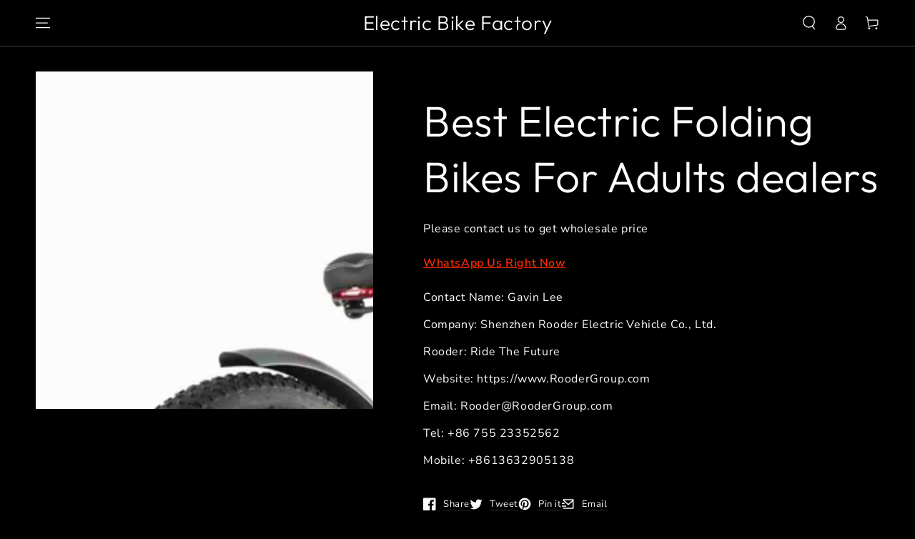

--- FILE ---
content_type: text/html; charset=utf-8
request_url: https://rooderbikes.com/hu/products/best-electric-folding-bikes-for-adults-dealers
body_size: 32240
content:
<!doctype html>
<html class="no-js" lang="hu">
  <head>
    <meta charset="utf-8">
    <meta http-equiv="X-UA-Compatible" content="IE=edge">
    <meta name="viewport" content="width=device-width,initial-scale=1">
    <meta name="theme-color" content="">
    <link rel="canonical" href="https://rooderbikes.com/hu/products/best-electric-folding-bikes-for-adults-dealers">
    <link rel="preconnect" href="https://cdn.shopify.com" crossorigin><link rel="icon" type="image/png" href="//rooderbikes.com/cdn/shop/files/Lightest-Foldable-Ebike-wholesale.jpg?crop=center&height=32&v=1711945623&width=32"><link rel="preconnect" href="https://fonts.shopifycdn.com" crossorigin><title>
      Best Electric Folding Bikes For Adults dealers
 &ndash; Electric Bike Factory</title><meta name="description" content="Best Electric Folding Bikes For Adults - Rooder Dealers and Suppliers From China OEM. Our pursuit and enterprise aim would be to Always fulfill our buyer requirements. We carry on to acquire and layout excellent quality items for the two our old and new clients and realize a win-win prospect for our…Best Dealers…">

<meta property="og:site_name" content="Electric Bike Factory">
<meta property="og:url" content="https://rooderbikes.com/hu/products/best-electric-folding-bikes-for-adults-dealers">
<meta property="og:title" content="Best Electric Folding Bikes For Adults dealers">
<meta property="og:type" content="product">
<meta property="og:description" content="Best Electric Folding Bikes For Adults - Rooder Dealers and Suppliers From China OEM. Our pursuit and enterprise aim would be to Always fulfill our buyer requirements. We carry on to acquire and layout excellent quality items for the two our old and new clients and realize a win-win prospect for our…Best Dealers…"><meta property="og:image" content="http://rooderbikes.com/cdn/shop/files/Best-Electric-Folding-Bikes-For-Adults-wholesale.jpg?v=1711942374">
  <meta property="og:image:secure_url" content="https://rooderbikes.com/cdn/shop/files/Best-Electric-Folding-Bikes-For-Adults-wholesale.jpg?v=1711942374">
  <meta property="og:image:width" content="1201">
  <meta property="og:image:height" content="1201"><meta property="og:price:amount" content="500,00">
  <meta property="og:price:currency" content="EUR"><meta name="twitter:site" content="@RooderTec"><meta name="twitter:card" content="summary_large_image">
<meta name="twitter:title" content="Best Electric Folding Bikes For Adults dealers">
<meta name="twitter:description" content="Best Electric Folding Bikes For Adults - Rooder Dealers and Suppliers From China OEM. Our pursuit and enterprise aim would be to Always fulfill our buyer requirements. We carry on to acquire and layout excellent quality items for the two our old and new clients and realize a win-win prospect for our…Best Dealers…">


    <script src="//rooderbikes.com/cdn/shop/t/3/assets/vendor-v3.js" defer="defer"></script>
    <script src="//rooderbikes.com/cdn/shop/t/3/assets/global.js?v=22168367511468541471653559216" defer="defer"></script>

    <script>window.performance && window.performance.mark && window.performance.mark('shopify.content_for_header.start');</script><meta id="shopify-digital-wallet" name="shopify-digital-wallet" content="/59581726858/digital_wallets/dialog">
<meta name="shopify-checkout-api-token" content="d61608aad0dfa87a24b3a9e64cd23f59">
<meta id="in-context-paypal-metadata" data-shop-id="59581726858" data-venmo-supported="false" data-environment="production" data-locale="en_US" data-paypal-v4="true" data-currency="EUR">
<link rel="alternate" hreflang="x-default" href="https://rooderbikes.com/products/best-electric-folding-bikes-for-adults-dealers">
<link rel="alternate" hreflang="en" href="https://rooderbikes.com/products/best-electric-folding-bikes-for-adults-dealers">
<link rel="alternate" hreflang="hu" href="https://rooderbikes.com/hu/products/best-electric-folding-bikes-for-adults-dealers">
<link rel="alternate" hreflang="el" href="https://rooderbikes.com/el/products/best-electric-folding-bikes-for-adults-dealers">
<link rel="alternate" hreflang="es" href="https://rooderbikes.com/es/products/best-electric-folding-bikes-for-adults-dealers">
<link rel="alternate" hreflang="sl" href="https://rooderbikes.com/sl/products/best-electric-folding-bikes-for-adults-dealers">
<link rel="alternate" hreflang="sk" href="https://rooderbikes.com/sk/products/best-electric-folding-bikes-for-adults-dealers">
<link rel="alternate" hreflang="no" href="https://rooderbikes.com/no/products/best-electric-folding-bikes-for-adults-dealers">
<link rel="alternate" hreflang="mt" href="https://rooderbikes.com/mt/products/best-electric-folding-bikes-for-adults-dealers">
<link rel="alternate" hreflang="ro" href="https://rooderbikes.com/ro/products/best-electric-folding-bikes-for-adults-dealers">
<link rel="alternate" hreflang="hr" href="https://rooderbikes.com/hr/products/best-electric-folding-bikes-for-adults-dealers">
<link rel="alternate" hreflang="cs" href="https://rooderbikes.com/cs/products/best-electric-folding-bikes-for-adults-dealers">
<link rel="alternate" hreflang="nl" href="https://rooderbikes.com/nl/products/best-electric-folding-bikes-for-adults-dealers">
<link rel="alternate" hreflang="fi" href="https://rooderbikes.com/fi/products/best-electric-folding-bikes-for-adults-dealers">
<link rel="alternate" hreflang="fr" href="https://rooderbikes.com/fr/products/best-electric-folding-bikes-for-adults-dealers">
<link rel="alternate" hreflang="ru" href="https://rooderbikes.com/ru/products/best-electric-folding-bikes-for-adults-dealers">
<link rel="alternate" hreflang="de" href="https://rooderbikes.com/de/products/best-electric-folding-bikes-for-adults-dealers">
<link rel="alternate" hreflang="da" href="https://rooderbikes.com/da/products/best-electric-folding-bikes-for-adults-dealers">
<link rel="alternate" hreflang="pl" href="https://rooderbikes.com/pl/products/best-electric-folding-bikes-for-adults-dealers">
<link rel="alternate" hreflang="ga" href="https://rooderbikes.com/ga/products/best-electric-folding-bikes-for-adults-dealers">
<link rel="alternate" type="application/json+oembed" href="https://rooderbikes.com/hu/products/best-electric-folding-bikes-for-adults-dealers.oembed">
<script async="async" src="/checkouts/internal/preloads.js?locale=hu-DE"></script>
<script id="shopify-features" type="application/json">{"accessToken":"d61608aad0dfa87a24b3a9e64cd23f59","betas":["rich-media-storefront-analytics"],"domain":"rooderbikes.com","predictiveSearch":true,"shopId":59581726858,"locale":"hu"}</script>
<script>var Shopify = Shopify || {};
Shopify.shop = "welkinbikes.myshopify.com";
Shopify.locale = "hu";
Shopify.currency = {"active":"EUR","rate":"1.0"};
Shopify.country = "DE";
Shopify.theme = {"name":"Be-yours v4.0.1","id":125944529034,"schema_name":"Be Yours","schema_version":"4.0.1","theme_store_id":null,"role":"main"};
Shopify.theme.handle = "null";
Shopify.theme.style = {"id":null,"handle":null};
Shopify.cdnHost = "rooderbikes.com/cdn";
Shopify.routes = Shopify.routes || {};
Shopify.routes.root = "/hu/";</script>
<script type="module">!function(o){(o.Shopify=o.Shopify||{}).modules=!0}(window);</script>
<script>!function(o){function n(){var o=[];function n(){o.push(Array.prototype.slice.apply(arguments))}return n.q=o,n}var t=o.Shopify=o.Shopify||{};t.loadFeatures=n(),t.autoloadFeatures=n()}(window);</script>
<script id="shop-js-analytics" type="application/json">{"pageType":"product"}</script>
<script defer="defer" async type="module" src="//rooderbikes.com/cdn/shopifycloud/shop-js/modules/v2/client.init-shop-cart-sync_DGf6IQRe.hu.esm.js"></script>
<script defer="defer" async type="module" src="//rooderbikes.com/cdn/shopifycloud/shop-js/modules/v2/chunk.common_DXNxTWkv.esm.js"></script>
<script defer="defer" async type="module" src="//rooderbikes.com/cdn/shopifycloud/shop-js/modules/v2/chunk.modal_CVfUphK8.esm.js"></script>
<script type="module">
  await import("//rooderbikes.com/cdn/shopifycloud/shop-js/modules/v2/client.init-shop-cart-sync_DGf6IQRe.hu.esm.js");
await import("//rooderbikes.com/cdn/shopifycloud/shop-js/modules/v2/chunk.common_DXNxTWkv.esm.js");
await import("//rooderbikes.com/cdn/shopifycloud/shop-js/modules/v2/chunk.modal_CVfUphK8.esm.js");

  window.Shopify.SignInWithShop?.initShopCartSync?.({"fedCMEnabled":true,"windoidEnabled":true});

</script>
<script id="__st">var __st={"a":59581726858,"offset":28800,"reqid":"392b3b90-88f6-413d-aeca-49e236d21f65-1769379253","pageurl":"rooderbikes.com\/hu\/products\/best-electric-folding-bikes-for-adults-dealers","u":"1d36e3ae078e","p":"product","rtyp":"product","rid":7970132099210};</script>
<script>window.ShopifyPaypalV4VisibilityTracking = true;</script>
<script id="captcha-bootstrap">!function(){'use strict';const t='contact',e='account',n='new_comment',o=[[t,t],['blogs',n],['comments',n],[t,'customer']],c=[[e,'customer_login'],[e,'guest_login'],[e,'recover_customer_password'],[e,'create_customer']],r=t=>t.map((([t,e])=>`form[action*='/${t}']:not([data-nocaptcha='true']) input[name='form_type'][value='${e}']`)).join(','),a=t=>()=>t?[...document.querySelectorAll(t)].map((t=>t.form)):[];function s(){const t=[...o],e=r(t);return a(e)}const i='password',u='form_key',d=['recaptcha-v3-token','g-recaptcha-response','h-captcha-response',i],f=()=>{try{return window.sessionStorage}catch{return}},m='__shopify_v',_=t=>t.elements[u];function p(t,e,n=!1){try{const o=window.sessionStorage,c=JSON.parse(o.getItem(e)),{data:r}=function(t){const{data:e,action:n}=t;return t[m]||n?{data:e,action:n}:{data:t,action:n}}(c);for(const[e,n]of Object.entries(r))t.elements[e]&&(t.elements[e].value=n);n&&o.removeItem(e)}catch(o){console.error('form repopulation failed',{error:o})}}const l='form_type',E='cptcha';function T(t){t.dataset[E]=!0}const w=window,h=w.document,L='Shopify',v='ce_forms',y='captcha';let A=!1;((t,e)=>{const n=(g='f06e6c50-85a8-45c8-87d0-21a2b65856fe',I='https://cdn.shopify.com/shopifycloud/storefront-forms-hcaptcha/ce_storefront_forms_captcha_hcaptcha.v1.5.2.iife.js',D={infoText:'hCaptcha által védett',privacyText:'Adatvédelem',termsText:'Használati feltételek'},(t,e,n)=>{const o=w[L][v],c=o.bindForm;if(c)return c(t,g,e,D).then(n);var r;o.q.push([[t,g,e,D],n]),r=I,A||(h.body.append(Object.assign(h.createElement('script'),{id:'captcha-provider',async:!0,src:r})),A=!0)});var g,I,D;w[L]=w[L]||{},w[L][v]=w[L][v]||{},w[L][v].q=[],w[L][y]=w[L][y]||{},w[L][y].protect=function(t,e){n(t,void 0,e),T(t)},Object.freeze(w[L][y]),function(t,e,n,w,h,L){const[v,y,A,g]=function(t,e,n){const i=e?o:[],u=t?c:[],d=[...i,...u],f=r(d),m=r(i),_=r(d.filter((([t,e])=>n.includes(e))));return[a(f),a(m),a(_),s()]}(w,h,L),I=t=>{const e=t.target;return e instanceof HTMLFormElement?e:e&&e.form},D=t=>v().includes(t);t.addEventListener('submit',(t=>{const e=I(t);if(!e)return;const n=D(e)&&!e.dataset.hcaptchaBound&&!e.dataset.recaptchaBound,o=_(e),c=g().includes(e)&&(!o||!o.value);(n||c)&&t.preventDefault(),c&&!n&&(function(t){try{if(!f())return;!function(t){const e=f();if(!e)return;const n=_(t);if(!n)return;const o=n.value;o&&e.removeItem(o)}(t);const e=Array.from(Array(32),(()=>Math.random().toString(36)[2])).join('');!function(t,e){_(t)||t.append(Object.assign(document.createElement('input'),{type:'hidden',name:u})),t.elements[u].value=e}(t,e),function(t,e){const n=f();if(!n)return;const o=[...t.querySelectorAll(`input[type='${i}']`)].map((({name:t})=>t)),c=[...d,...o],r={};for(const[a,s]of new FormData(t).entries())c.includes(a)||(r[a]=s);n.setItem(e,JSON.stringify({[m]:1,action:t.action,data:r}))}(t,e)}catch(e){console.error('failed to persist form',e)}}(e),e.submit())}));const S=(t,e)=>{t&&!t.dataset[E]&&(n(t,e.some((e=>e===t))),T(t))};for(const o of['focusin','change'])t.addEventListener(o,(t=>{const e=I(t);D(e)&&S(e,y())}));const B=e.get('form_key'),M=e.get(l),P=B&&M;t.addEventListener('DOMContentLoaded',(()=>{const t=y();if(P)for(const e of t)e.elements[l].value===M&&p(e,B);[...new Set([...A(),...v().filter((t=>'true'===t.dataset.shopifyCaptcha))])].forEach((e=>S(e,t)))}))}(h,new URLSearchParams(w.location.search),n,t,e,['guest_login'])})(!0,!0)}();</script>
<script integrity="sha256-4kQ18oKyAcykRKYeNunJcIwy7WH5gtpwJnB7kiuLZ1E=" data-source-attribution="shopify.loadfeatures" defer="defer" src="//rooderbikes.com/cdn/shopifycloud/storefront/assets/storefront/load_feature-a0a9edcb.js" crossorigin="anonymous"></script>
<script data-source-attribution="shopify.dynamic_checkout.dynamic.init">var Shopify=Shopify||{};Shopify.PaymentButton=Shopify.PaymentButton||{isStorefrontPortableWallets:!0,init:function(){window.Shopify.PaymentButton.init=function(){};var t=document.createElement("script");t.src="https://rooderbikes.com/cdn/shopifycloud/portable-wallets/latest/portable-wallets.hu.js",t.type="module",document.head.appendChild(t)}};
</script>
<script data-source-attribution="shopify.dynamic_checkout.buyer_consent">
  function portableWalletsHideBuyerConsent(e){var t=document.getElementById("shopify-buyer-consent"),n=document.getElementById("shopify-subscription-policy-button");t&&n&&(t.classList.add("hidden"),t.setAttribute("aria-hidden","true"),n.removeEventListener("click",e))}function portableWalletsShowBuyerConsent(e){var t=document.getElementById("shopify-buyer-consent"),n=document.getElementById("shopify-subscription-policy-button");t&&n&&(t.classList.remove("hidden"),t.removeAttribute("aria-hidden"),n.addEventListener("click",e))}window.Shopify?.PaymentButton&&(window.Shopify.PaymentButton.hideBuyerConsent=portableWalletsHideBuyerConsent,window.Shopify.PaymentButton.showBuyerConsent=portableWalletsShowBuyerConsent);
</script>
<script data-source-attribution="shopify.dynamic_checkout.cart.bootstrap">document.addEventListener("DOMContentLoaded",(function(){function t(){return document.querySelector("shopify-accelerated-checkout-cart, shopify-accelerated-checkout")}if(t())Shopify.PaymentButton.init();else{new MutationObserver((function(e,n){t()&&(Shopify.PaymentButton.init(),n.disconnect())})).observe(document.body,{childList:!0,subtree:!0})}}));
</script>
<link id="shopify-accelerated-checkout-styles" rel="stylesheet" media="screen" href="https://rooderbikes.com/cdn/shopifycloud/portable-wallets/latest/accelerated-checkout-backwards-compat.css" crossorigin="anonymous">
<style id="shopify-accelerated-checkout-cart">
        #shopify-buyer-consent {
  margin-top: 1em;
  display: inline-block;
  width: 100%;
}

#shopify-buyer-consent.hidden {
  display: none;
}

#shopify-subscription-policy-button {
  background: none;
  border: none;
  padding: 0;
  text-decoration: underline;
  font-size: inherit;
  cursor: pointer;
}

#shopify-subscription-policy-button::before {
  box-shadow: none;
}

      </style>
<script id="sections-script" data-sections="main-product,header,footer" defer="defer" src="//rooderbikes.com/cdn/shop/t/3/compiled_assets/scripts.js?v=150"></script>
<script>window.performance && window.performance.mark && window.performance.mark('shopify.content_for_header.end');</script>

<style data-shopify>@font-face {
  font-family: "Nunito Sans";
  font-weight: 400;
  font-style: normal;
  font-display: swap;
  src: url("//rooderbikes.com/cdn/fonts/nunito_sans/nunitosans_n4.0276fe080df0ca4e6a22d9cb55aed3ed5ba6b1da.woff2") format("woff2"),
       url("//rooderbikes.com/cdn/fonts/nunito_sans/nunitosans_n4.b4964bee2f5e7fd9c3826447e73afe2baad607b7.woff") format("woff");
}

  @font-face {
  font-family: "Nunito Sans";
  font-weight: 600;
  font-style: normal;
  font-display: swap;
  src: url("//rooderbikes.com/cdn/fonts/nunito_sans/nunitosans_n6.6e9464eba570101a53130c8130a9e17a8eb55c21.woff2") format("woff2"),
       url("//rooderbikes.com/cdn/fonts/nunito_sans/nunitosans_n6.25a0ac0c0a8a26038c7787054dd6058dfbc20fa8.woff") format("woff");
}

  @font-face {
  font-family: "Nunito Sans";
  font-weight: 400;
  font-style: italic;
  font-display: swap;
  src: url("//rooderbikes.com/cdn/fonts/nunito_sans/nunitosans_i4.6e408730afac1484cf297c30b0e67c86d17fc586.woff2") format("woff2"),
       url("//rooderbikes.com/cdn/fonts/nunito_sans/nunitosans_i4.c9b6dcbfa43622b39a5990002775a8381942ae38.woff") format("woff");
}

  @font-face {
  font-family: "Nunito Sans";
  font-weight: 600;
  font-style: italic;
  font-display: swap;
  src: url("//rooderbikes.com/cdn/fonts/nunito_sans/nunitosans_i6.e62a4aa1de9af615155fca680231620b75369d24.woff2") format("woff2"),
       url("//rooderbikes.com/cdn/fonts/nunito_sans/nunitosans_i6.84ec3dfef4c401afbcd538286a9d65b772072e4b.woff") format("woff");
}

  @font-face {
  font-family: Outfit;
  font-weight: 300;
  font-style: normal;
  font-display: swap;
  src: url("//rooderbikes.com/cdn/fonts/outfit/outfit_n3.8c97ae4c4fac7c2ea467a6dc784857f4de7e0e37.woff2") format("woff2"),
       url("//rooderbikes.com/cdn/fonts/outfit/outfit_n3.b50a189ccde91f9bceee88f207c18c09f0b62a7b.woff") format("woff");
}

  @font-face {
  font-family: Outfit;
  font-weight: 600;
  font-style: normal;
  font-display: swap;
  src: url("//rooderbikes.com/cdn/fonts/outfit/outfit_n6.dfcbaa80187851df2e8384061616a8eaa1702fdc.woff2") format("woff2"),
       url("//rooderbikes.com/cdn/fonts/outfit/outfit_n6.88384e9fc3e36038624caccb938f24ea8008a91d.woff") format("woff");
}


  :root {
    --be-yours-version: "4.0.1";
    --font-body-family: "Nunito Sans", sans-serif;
    --font-body-style: normal;
    --font-body-weight: 400;

    --font-heading-family: Outfit, sans-serif;
    --font-heading-style: normal;
    --font-heading-weight: 300;

    --font-body-scale: 1.0;
    --font-heading-scale: 1.0;

    --font-navigation-family: var(--font-heading-family);
    --font-navigation-size: 13px;
    --font-button-family: var(--font-heading-family);
    --font-button-baseline: 0rem;

    --color-base-text: 250, 250, 250;
    --color-base-background: 0, 0, 0;
    --color-base-solid-button-labels: 39, 44, 50;
    --color-base-outline-button-labels: 250, 250, 250;
    --color-base-accent: 255, 255, 255;
    --color-base-heading: 255, 255, 255;
    --color-border: 39, 44, 50;
    --color-placeholder: 24, 24, 26;
    --color-overlay: 156, 156, 156;
    --color-keyboard-focus: 1, 94, 204;
    --color-shadow: 168, 232, 226;
    --shadow-opacity: 1;

    --color-background-dark: 20, 20, 20;
    --color-price: #ffffff;
    --color-sale-price: #d72c0d;
    --color-reviews: #ffb503;
    --color-critical: #d72c0d;
    --color-success: #008060;

    --payment-terms-background-color: #000000;
    --page-width: 160rem;
    --page-width-margin: 0rem;

    --card-color-scheme: var(--color-placeholder);
    --card-text-alignment: left;
    --card-image-padding: 0px;
    --card-border-width: 0px;
    --card-radius: 0px;
    --card-shadow-horizontal-offset: 0px;
    --card-shadow-vertical-offset: 0px;
    
    --button-radius: 0px;
    --button-border-width: 2px;
    --button-shadow-horizontal-offset: 0px;
    --button-shadow-vertical-offset: 0px;

    --spacing-sections-desktop: 0px;
    --spacing-sections-mobile: 0px;
  }

  *,
  *::before,
  *::after {
    box-sizing: inherit;
  }

  html {
    box-sizing: border-box;
    font-size: calc(var(--font-body-scale) * 62.5%);
    height: 100%;
  }

  body {
    min-height: 100%;
    margin: 0;
    font-size: 1.5rem;
    letter-spacing: 0.06rem;
    line-height: calc(1 + 0.8 / var(--font-body-scale));
    font-family: var(--font-body-family);
    font-style: var(--font-body-style);
    font-weight: var(--font-body-weight);
  }

  @media screen and (min-width: 750px) {
    body {
      font-size: 1.6rem;
    }
  }</style><link href="//rooderbikes.com/cdn/shop/t/3/assets/base.css?v=8412155355848537711653559192" rel="stylesheet" type="text/css" media="all" /><link rel="preload" as="font" href="//rooderbikes.com/cdn/fonts/nunito_sans/nunitosans_n4.0276fe080df0ca4e6a22d9cb55aed3ed5ba6b1da.woff2" type="font/woff2" crossorigin><link rel="preload" as="font" href="//rooderbikes.com/cdn/fonts/outfit/outfit_n3.8c97ae4c4fac7c2ea467a6dc784857f4de7e0e37.woff2" type="font/woff2" crossorigin><link rel="stylesheet" href="//rooderbikes.com/cdn/shop/t/3/assets/component-predictive-search.css?v=28123359869412651451653559204" media="print" onload="this.media='all'"><link rel="stylesheet" href="//rooderbikes.com/cdn/shop/t/3/assets/component-quick-view.css?v=183267180216000572671653559207" media="print" onload="this.media='all'"><script>document.documentElement.className = document.documentElement.className.replace('no-js', 'js');</script>
    <!-- teeinblue scripts. DON'T MODIFY!!! -->
<script type="text/javascript" src="https://sdk.teeinblue.com/shopify/app-v1.js?token=JiSIdYs4T8EU64aF97nQd5KaIohyICSD&shop=shoppingphilippines.myshopify.com" defer="defer"></script>

<script>
window.teeinblueShop = {
  shopCurrency: "EUR",
};
</script>









<script id="teeinblue-product-data">
window.TeeInBlueCampaign = {
  
  isTeeInBlueProduct: false,
  productId: 7970132099210,
};
</script>


<!-- teeinblue scripts end. -->
<link href="https://monorail-edge.shopifysvc.com" rel="dns-prefetch">
<script>(function(){if ("sendBeacon" in navigator && "performance" in window) {try {var session_token_from_headers = performance.getEntriesByType('navigation')[0].serverTiming.find(x => x.name == '_s').description;} catch {var session_token_from_headers = undefined;}var session_cookie_matches = document.cookie.match(/_shopify_s=([^;]*)/);var session_token_from_cookie = session_cookie_matches && session_cookie_matches.length === 2 ? session_cookie_matches[1] : "";var session_token = session_token_from_headers || session_token_from_cookie || "";function handle_abandonment_event(e) {var entries = performance.getEntries().filter(function(entry) {return /monorail-edge.shopifysvc.com/.test(entry.name);});if (!window.abandonment_tracked && entries.length === 0) {window.abandonment_tracked = true;var currentMs = Date.now();var navigation_start = performance.timing.navigationStart;var payload = {shop_id: 59581726858,url: window.location.href,navigation_start,duration: currentMs - navigation_start,session_token,page_type: "product"};window.navigator.sendBeacon("https://monorail-edge.shopifysvc.com/v1/produce", JSON.stringify({schema_id: "online_store_buyer_site_abandonment/1.1",payload: payload,metadata: {event_created_at_ms: currentMs,event_sent_at_ms: currentMs}}));}}window.addEventListener('pagehide', handle_abandonment_event);}}());</script>
<script id="web-pixels-manager-setup">(function e(e,d,r,n,o){if(void 0===o&&(o={}),!Boolean(null===(a=null===(i=window.Shopify)||void 0===i?void 0:i.analytics)||void 0===a?void 0:a.replayQueue)){var i,a;window.Shopify=window.Shopify||{};var t=window.Shopify;t.analytics=t.analytics||{};var s=t.analytics;s.replayQueue=[],s.publish=function(e,d,r){return s.replayQueue.push([e,d,r]),!0};try{self.performance.mark("wpm:start")}catch(e){}var l=function(){var e={modern:/Edge?\/(1{2}[4-9]|1[2-9]\d|[2-9]\d{2}|\d{4,})\.\d+(\.\d+|)|Firefox\/(1{2}[4-9]|1[2-9]\d|[2-9]\d{2}|\d{4,})\.\d+(\.\d+|)|Chrom(ium|e)\/(9{2}|\d{3,})\.\d+(\.\d+|)|(Maci|X1{2}).+ Version\/(15\.\d+|(1[6-9]|[2-9]\d|\d{3,})\.\d+)([,.]\d+|)( \(\w+\)|)( Mobile\/\w+|) Safari\/|Chrome.+OPR\/(9{2}|\d{3,})\.\d+\.\d+|(CPU[ +]OS|iPhone[ +]OS|CPU[ +]iPhone|CPU IPhone OS|CPU iPad OS)[ +]+(15[._]\d+|(1[6-9]|[2-9]\d|\d{3,})[._]\d+)([._]\d+|)|Android:?[ /-](13[3-9]|1[4-9]\d|[2-9]\d{2}|\d{4,})(\.\d+|)(\.\d+|)|Android.+Firefox\/(13[5-9]|1[4-9]\d|[2-9]\d{2}|\d{4,})\.\d+(\.\d+|)|Android.+Chrom(ium|e)\/(13[3-9]|1[4-9]\d|[2-9]\d{2}|\d{4,})\.\d+(\.\d+|)|SamsungBrowser\/([2-9]\d|\d{3,})\.\d+/,legacy:/Edge?\/(1[6-9]|[2-9]\d|\d{3,})\.\d+(\.\d+|)|Firefox\/(5[4-9]|[6-9]\d|\d{3,})\.\d+(\.\d+|)|Chrom(ium|e)\/(5[1-9]|[6-9]\d|\d{3,})\.\d+(\.\d+|)([\d.]+$|.*Safari\/(?![\d.]+ Edge\/[\d.]+$))|(Maci|X1{2}).+ Version\/(10\.\d+|(1[1-9]|[2-9]\d|\d{3,})\.\d+)([,.]\d+|)( \(\w+\)|)( Mobile\/\w+|) Safari\/|Chrome.+OPR\/(3[89]|[4-9]\d|\d{3,})\.\d+\.\d+|(CPU[ +]OS|iPhone[ +]OS|CPU[ +]iPhone|CPU IPhone OS|CPU iPad OS)[ +]+(10[._]\d+|(1[1-9]|[2-9]\d|\d{3,})[._]\d+)([._]\d+|)|Android:?[ /-](13[3-9]|1[4-9]\d|[2-9]\d{2}|\d{4,})(\.\d+|)(\.\d+|)|Mobile Safari.+OPR\/([89]\d|\d{3,})\.\d+\.\d+|Android.+Firefox\/(13[5-9]|1[4-9]\d|[2-9]\d{2}|\d{4,})\.\d+(\.\d+|)|Android.+Chrom(ium|e)\/(13[3-9]|1[4-9]\d|[2-9]\d{2}|\d{4,})\.\d+(\.\d+|)|Android.+(UC? ?Browser|UCWEB|U3)[ /]?(15\.([5-9]|\d{2,})|(1[6-9]|[2-9]\d|\d{3,})\.\d+)\.\d+|SamsungBrowser\/(5\.\d+|([6-9]|\d{2,})\.\d+)|Android.+MQ{2}Browser\/(14(\.(9|\d{2,})|)|(1[5-9]|[2-9]\d|\d{3,})(\.\d+|))(\.\d+|)|K[Aa][Ii]OS\/(3\.\d+|([4-9]|\d{2,})\.\d+)(\.\d+|)/},d=e.modern,r=e.legacy,n=navigator.userAgent;return n.match(d)?"modern":n.match(r)?"legacy":"unknown"}(),u="modern"===l?"modern":"legacy",c=(null!=n?n:{modern:"",legacy:""})[u],f=function(e){return[e.baseUrl,"/wpm","/b",e.hashVersion,"modern"===e.buildTarget?"m":"l",".js"].join("")}({baseUrl:d,hashVersion:r,buildTarget:u}),m=function(e){var d=e.version,r=e.bundleTarget,n=e.surface,o=e.pageUrl,i=e.monorailEndpoint;return{emit:function(e){var a=e.status,t=e.errorMsg,s=(new Date).getTime(),l=JSON.stringify({metadata:{event_sent_at_ms:s},events:[{schema_id:"web_pixels_manager_load/3.1",payload:{version:d,bundle_target:r,page_url:o,status:a,surface:n,error_msg:t},metadata:{event_created_at_ms:s}}]});if(!i)return console&&console.warn&&console.warn("[Web Pixels Manager] No Monorail endpoint provided, skipping logging."),!1;try{return self.navigator.sendBeacon.bind(self.navigator)(i,l)}catch(e){}var u=new XMLHttpRequest;try{return u.open("POST",i,!0),u.setRequestHeader("Content-Type","text/plain"),u.send(l),!0}catch(e){return console&&console.warn&&console.warn("[Web Pixels Manager] Got an unhandled error while logging to Monorail."),!1}}}}({version:r,bundleTarget:l,surface:e.surface,pageUrl:self.location.href,monorailEndpoint:e.monorailEndpoint});try{o.browserTarget=l,function(e){var d=e.src,r=e.async,n=void 0===r||r,o=e.onload,i=e.onerror,a=e.sri,t=e.scriptDataAttributes,s=void 0===t?{}:t,l=document.createElement("script"),u=document.querySelector("head"),c=document.querySelector("body");if(l.async=n,l.src=d,a&&(l.integrity=a,l.crossOrigin="anonymous"),s)for(var f in s)if(Object.prototype.hasOwnProperty.call(s,f))try{l.dataset[f]=s[f]}catch(e){}if(o&&l.addEventListener("load",o),i&&l.addEventListener("error",i),u)u.appendChild(l);else{if(!c)throw new Error("Did not find a head or body element to append the script");c.appendChild(l)}}({src:f,async:!0,onload:function(){if(!function(){var e,d;return Boolean(null===(d=null===(e=window.Shopify)||void 0===e?void 0:e.analytics)||void 0===d?void 0:d.initialized)}()){var d=window.webPixelsManager.init(e)||void 0;if(d){var r=window.Shopify.analytics;r.replayQueue.forEach((function(e){var r=e[0],n=e[1],o=e[2];d.publishCustomEvent(r,n,o)})),r.replayQueue=[],r.publish=d.publishCustomEvent,r.visitor=d.visitor,r.initialized=!0}}},onerror:function(){return m.emit({status:"failed",errorMsg:"".concat(f," has failed to load")})},sri:function(e){var d=/^sha384-[A-Za-z0-9+/=]+$/;return"string"==typeof e&&d.test(e)}(c)?c:"",scriptDataAttributes:o}),m.emit({status:"loading"})}catch(e){m.emit({status:"failed",errorMsg:(null==e?void 0:e.message)||"Unknown error"})}}})({shopId: 59581726858,storefrontBaseUrl: "https://rooderbikes.com",extensionsBaseUrl: "https://extensions.shopifycdn.com/cdn/shopifycloud/web-pixels-manager",monorailEndpoint: "https://monorail-edge.shopifysvc.com/unstable/produce_batch",surface: "storefront-renderer",enabledBetaFlags: ["2dca8a86"],webPixelsConfigList: [{"id":"shopify-app-pixel","configuration":"{}","eventPayloadVersion":"v1","runtimeContext":"STRICT","scriptVersion":"0450","apiClientId":"shopify-pixel","type":"APP","privacyPurposes":["ANALYTICS","MARKETING"]},{"id":"shopify-custom-pixel","eventPayloadVersion":"v1","runtimeContext":"LAX","scriptVersion":"0450","apiClientId":"shopify-pixel","type":"CUSTOM","privacyPurposes":["ANALYTICS","MARKETING"]}],isMerchantRequest: false,initData: {"shop":{"name":"Electric Bike Factory","paymentSettings":{"currencyCode":"EUR"},"myshopifyDomain":"welkinbikes.myshopify.com","countryCode":"CN","storefrontUrl":"https:\/\/rooderbikes.com\/hu"},"customer":null,"cart":null,"checkout":null,"productVariants":[{"price":{"amount":500.0,"currencyCode":"EUR"},"product":{"title":"Best Electric Folding Bikes For Adults dealers","vendor":"Rooder","id":"7970132099210","untranslatedTitle":"Best Electric Folding Bikes For Adults dealers","url":"\/hu\/products\/best-electric-folding-bikes-for-adults-dealers","type":"electric bicycle"},"id":"44579659153546","image":{"src":"\/\/rooderbikes.com\/cdn\/shop\/files\/Best-Electric-Folding-Bikes-For-Adults-wholesale.jpg?v=1711942374"},"sku":"ROODER181","title":"Default Title","untranslatedTitle":"Default Title"}],"purchasingCompany":null},},"https://rooderbikes.com/cdn","fcfee988w5aeb613cpc8e4bc33m6693e112",{"modern":"","legacy":""},{"shopId":"59581726858","storefrontBaseUrl":"https:\/\/rooderbikes.com","extensionBaseUrl":"https:\/\/extensions.shopifycdn.com\/cdn\/shopifycloud\/web-pixels-manager","surface":"storefront-renderer","enabledBetaFlags":"[\"2dca8a86\"]","isMerchantRequest":"false","hashVersion":"fcfee988w5aeb613cpc8e4bc33m6693e112","publish":"custom","events":"[[\"page_viewed\",{}],[\"product_viewed\",{\"productVariant\":{\"price\":{\"amount\":500.0,\"currencyCode\":\"EUR\"},\"product\":{\"title\":\"Best Electric Folding Bikes For Adults dealers\",\"vendor\":\"Rooder\",\"id\":\"7970132099210\",\"untranslatedTitle\":\"Best Electric Folding Bikes For Adults dealers\",\"url\":\"\/hu\/products\/best-electric-folding-bikes-for-adults-dealers\",\"type\":\"electric bicycle\"},\"id\":\"44579659153546\",\"image\":{\"src\":\"\/\/rooderbikes.com\/cdn\/shop\/files\/Best-Electric-Folding-Bikes-For-Adults-wholesale.jpg?v=1711942374\"},\"sku\":\"ROODER181\",\"title\":\"Default Title\",\"untranslatedTitle\":\"Default Title\"}}]]"});</script><script>
  window.ShopifyAnalytics = window.ShopifyAnalytics || {};
  window.ShopifyAnalytics.meta = window.ShopifyAnalytics.meta || {};
  window.ShopifyAnalytics.meta.currency = 'EUR';
  var meta = {"product":{"id":7970132099210,"gid":"gid:\/\/shopify\/Product\/7970132099210","vendor":"Rooder","type":"electric bicycle","handle":"best-electric-folding-bikes-for-adults-dealers","variants":[{"id":44579659153546,"price":50000,"name":"Best Electric Folding Bikes For Adults dealers","public_title":null,"sku":"ROODER181"}],"remote":false},"page":{"pageType":"product","resourceType":"product","resourceId":7970132099210,"requestId":"392b3b90-88f6-413d-aeca-49e236d21f65-1769379253"}};
  for (var attr in meta) {
    window.ShopifyAnalytics.meta[attr] = meta[attr];
  }
</script>
<script class="analytics">
  (function () {
    var customDocumentWrite = function(content) {
      var jquery = null;

      if (window.jQuery) {
        jquery = window.jQuery;
      } else if (window.Checkout && window.Checkout.$) {
        jquery = window.Checkout.$;
      }

      if (jquery) {
        jquery('body').append(content);
      }
    };

    var hasLoggedConversion = function(token) {
      if (token) {
        return document.cookie.indexOf('loggedConversion=' + token) !== -1;
      }
      return false;
    }

    var setCookieIfConversion = function(token) {
      if (token) {
        var twoMonthsFromNow = new Date(Date.now());
        twoMonthsFromNow.setMonth(twoMonthsFromNow.getMonth() + 2);

        document.cookie = 'loggedConversion=' + token + '; expires=' + twoMonthsFromNow;
      }
    }

    var trekkie = window.ShopifyAnalytics.lib = window.trekkie = window.trekkie || [];
    if (trekkie.integrations) {
      return;
    }
    trekkie.methods = [
      'identify',
      'page',
      'ready',
      'track',
      'trackForm',
      'trackLink'
    ];
    trekkie.factory = function(method) {
      return function() {
        var args = Array.prototype.slice.call(arguments);
        args.unshift(method);
        trekkie.push(args);
        return trekkie;
      };
    };
    for (var i = 0; i < trekkie.methods.length; i++) {
      var key = trekkie.methods[i];
      trekkie[key] = trekkie.factory(key);
    }
    trekkie.load = function(config) {
      trekkie.config = config || {};
      trekkie.config.initialDocumentCookie = document.cookie;
      var first = document.getElementsByTagName('script')[0];
      var script = document.createElement('script');
      script.type = 'text/javascript';
      script.onerror = function(e) {
        var scriptFallback = document.createElement('script');
        scriptFallback.type = 'text/javascript';
        scriptFallback.onerror = function(error) {
                var Monorail = {
      produce: function produce(monorailDomain, schemaId, payload) {
        var currentMs = new Date().getTime();
        var event = {
          schema_id: schemaId,
          payload: payload,
          metadata: {
            event_created_at_ms: currentMs,
            event_sent_at_ms: currentMs
          }
        };
        return Monorail.sendRequest("https://" + monorailDomain + "/v1/produce", JSON.stringify(event));
      },
      sendRequest: function sendRequest(endpointUrl, payload) {
        // Try the sendBeacon API
        if (window && window.navigator && typeof window.navigator.sendBeacon === 'function' && typeof window.Blob === 'function' && !Monorail.isIos12()) {
          var blobData = new window.Blob([payload], {
            type: 'text/plain'
          });

          if (window.navigator.sendBeacon(endpointUrl, blobData)) {
            return true;
          } // sendBeacon was not successful

        } // XHR beacon

        var xhr = new XMLHttpRequest();

        try {
          xhr.open('POST', endpointUrl);
          xhr.setRequestHeader('Content-Type', 'text/plain');
          xhr.send(payload);
        } catch (e) {
          console.log(e);
        }

        return false;
      },
      isIos12: function isIos12() {
        return window.navigator.userAgent.lastIndexOf('iPhone; CPU iPhone OS 12_') !== -1 || window.navigator.userAgent.lastIndexOf('iPad; CPU OS 12_') !== -1;
      }
    };
    Monorail.produce('monorail-edge.shopifysvc.com',
      'trekkie_storefront_load_errors/1.1',
      {shop_id: 59581726858,
      theme_id: 125944529034,
      app_name: "storefront",
      context_url: window.location.href,
      source_url: "//rooderbikes.com/cdn/s/trekkie.storefront.8d95595f799fbf7e1d32231b9a28fd43b70c67d3.min.js"});

        };
        scriptFallback.async = true;
        scriptFallback.src = '//rooderbikes.com/cdn/s/trekkie.storefront.8d95595f799fbf7e1d32231b9a28fd43b70c67d3.min.js';
        first.parentNode.insertBefore(scriptFallback, first);
      };
      script.async = true;
      script.src = '//rooderbikes.com/cdn/s/trekkie.storefront.8d95595f799fbf7e1d32231b9a28fd43b70c67d3.min.js';
      first.parentNode.insertBefore(script, first);
    };
    trekkie.load(
      {"Trekkie":{"appName":"storefront","development":false,"defaultAttributes":{"shopId":59581726858,"isMerchantRequest":null,"themeId":125944529034,"themeCityHash":"16963089227495177578","contentLanguage":"hu","currency":"EUR","eventMetadataId":"275219b8-f083-4a53-8919-9d75ec855060"},"isServerSideCookieWritingEnabled":true,"monorailRegion":"shop_domain","enabledBetaFlags":["65f19447"]},"Session Attribution":{},"S2S":{"facebookCapiEnabled":false,"source":"trekkie-storefront-renderer","apiClientId":580111}}
    );

    var loaded = false;
    trekkie.ready(function() {
      if (loaded) return;
      loaded = true;

      window.ShopifyAnalytics.lib = window.trekkie;

      var originalDocumentWrite = document.write;
      document.write = customDocumentWrite;
      try { window.ShopifyAnalytics.merchantGoogleAnalytics.call(this); } catch(error) {};
      document.write = originalDocumentWrite;

      window.ShopifyAnalytics.lib.page(null,{"pageType":"product","resourceType":"product","resourceId":7970132099210,"requestId":"392b3b90-88f6-413d-aeca-49e236d21f65-1769379253","shopifyEmitted":true});

      var match = window.location.pathname.match(/checkouts\/(.+)\/(thank_you|post_purchase)/)
      var token = match? match[1]: undefined;
      if (!hasLoggedConversion(token)) {
        setCookieIfConversion(token);
        window.ShopifyAnalytics.lib.track("Viewed Product",{"currency":"EUR","variantId":44579659153546,"productId":7970132099210,"productGid":"gid:\/\/shopify\/Product\/7970132099210","name":"Best Electric Folding Bikes For Adults dealers","price":"500.00","sku":"ROODER181","brand":"Rooder","variant":null,"category":"electric bicycle","nonInteraction":true,"remote":false},undefined,undefined,{"shopifyEmitted":true});
      window.ShopifyAnalytics.lib.track("monorail:\/\/trekkie_storefront_viewed_product\/1.1",{"currency":"EUR","variantId":44579659153546,"productId":7970132099210,"productGid":"gid:\/\/shopify\/Product\/7970132099210","name":"Best Electric Folding Bikes For Adults dealers","price":"500.00","sku":"ROODER181","brand":"Rooder","variant":null,"category":"electric bicycle","nonInteraction":true,"remote":false,"referer":"https:\/\/rooderbikes.com\/hu\/products\/best-electric-folding-bikes-for-adults-dealers"});
      }
    });


        var eventsListenerScript = document.createElement('script');
        eventsListenerScript.async = true;
        eventsListenerScript.src = "//rooderbikes.com/cdn/shopifycloud/storefront/assets/shop_events_listener-3da45d37.js";
        document.getElementsByTagName('head')[0].appendChild(eventsListenerScript);

})();</script>
<script
  defer
  src="https://rooderbikes.com/cdn/shopifycloud/perf-kit/shopify-perf-kit-3.0.4.min.js"
  data-application="storefront-renderer"
  data-shop-id="59581726858"
  data-render-region="gcp-us-east1"
  data-page-type="product"
  data-theme-instance-id="125944529034"
  data-theme-name="Be Yours"
  data-theme-version="4.0.1"
  data-monorail-region="shop_domain"
  data-resource-timing-sampling-rate="10"
  data-shs="true"
  data-shs-beacon="true"
  data-shs-export-with-fetch="true"
  data-shs-logs-sample-rate="1"
  data-shs-beacon-endpoint="https://rooderbikes.com/api/collect"
></script>
</head>

  <body class="template-product" data-animate-image data-lazy-image>
    <a class="skip-to-content-link button button--small visually-hidden" href="#MainContent">
      Skip to content
    </a>

    <style type="text/css">.no-js .transition-cover{display:none}.transition-cover{display:flex;align-items:center;justify-content:center;position:fixed;top:0;left:0;height:100vh;width:100vw;background-color:rgb(var(--color-background));z-index:1000;pointer-events:none;transition-property:opacity,visibility;transition-duration:var(--duration-default);transition-timing-function:ease}.loading-bar{width:13rem;height:.2rem;border-radius:.2rem;background-color:rgb(var(--color-background-dark));position:relative;overflow:hidden}.loading-bar::after{content:"";height:100%;width:6.8rem;position:absolute;transform:translate(-3.4rem);background-color:rgb(var(--color-base-text));border-radius:.2rem;animation:initial-loading 1.5s ease infinite}@keyframes initial-loading{0%{transform:translate(-3.4rem)}50%{transform:translate(9.6rem)}to{transform:translate(-3.4rem)}}.loaded .transition-cover{opacity:0;visibility:hidden}.unloading .transition-cover{opacity:1;visibility:visible}.unloading.loaded .loading-bar{display:none}</style>
  <div class="transition-cover">
    <span class="loading-bar"></span>
  </div>

    <div class="transition-body">
      <div id="shopify-section-announcement-bar" class="shopify-section">
</div>
      <div id="shopify-section-header" class="shopify-section"><style data-shopify>#shopify-section-header {--color-header-background: 0, 0, 0;
    --color-header-foreground: 255, 255, 255;
    --color-header-border: 210, 213, 217;
    --icon-weight: 1.1px;
  }header-drawer {
    justify-self: start;
    margin-inline-start: -1.2rem;
  }

  @media screen and (min-width: 990px) {
    header-drawer {
      display: none;
    }
  }

  .menu-drawer-container {
    display: flex;
    position: static;
  }

  .list-menu {
    list-style: none;
    padding: 0;
    margin: 0;
  }

  .list-menu--inline {
    display: inline-flex;
    flex-wrap: wrap;
    column-gap: 1.5rem;
  }

  .list-menu__item--link {
    text-decoration: none;
    padding-bottom: 1rem;
    padding-top: 1rem;
    line-height: calc(1 + 0.8 / var(--font-body-scale));
  }

  @media screen and (min-width: 750px) {
    .list-menu__item--link {
      padding-bottom: 0.5rem;
      padding-top: 0.5rem;
    }
  }</style><link rel="stylesheet" href="//rooderbikes.com/cdn/shop/t/3/assets/component-sticky-header.css?v=141150667958166133001653559209" media="print" onload="this.media='all'">
<link rel="stylesheet" href="//rooderbikes.com/cdn/shop/t/3/assets/component-list-menu.css?v=87770034126215965701653559199" media="print" onload="this.media='all'">
<link rel="stylesheet" href="//rooderbikes.com/cdn/shop/t/3/assets/component-search.css?v=182113347349810747551653559209" media="print" onload="this.media='all'">
<link rel="stylesheet" href="//rooderbikes.com/cdn/shop/t/3/assets/component-menu-dropdown.css?v=643009709161487471653559202" media="print" onload="this.media='all'">
<link rel="stylesheet" href="//rooderbikes.com/cdn/shop/t/3/assets/component-menu-drawer.css?v=1325040313168437241653559201" media="print" onload="this.media='all'">
<link rel="stylesheet" href="//rooderbikes.com/cdn/shop/t/3/assets/component-cart-drawer.css?v=143233664681078526011653559195" media="print" onload="this.media='all'"><link rel="stylesheet" href="//rooderbikes.com/cdn/shop/t/3/assets/component-price.css?v=90392678860869897471653559204" media="print" onload="this.media='all'">
  <link rel="stylesheet" href="//rooderbikes.com/cdn/shop/t/3/assets/component-loading-overlay.css?v=56586083558888306391653559201" media="print" onload="this.media='all'"><noscript><link href="//rooderbikes.com/cdn/shop/t/3/assets/component-sticky-header.css?v=141150667958166133001653559209" rel="stylesheet" type="text/css" media="all" /></noscript>
<noscript><link href="//rooderbikes.com/cdn/shop/t/3/assets/component-list-menu.css?v=87770034126215965701653559199" rel="stylesheet" type="text/css" media="all" /></noscript>
<noscript><link href="//rooderbikes.com/cdn/shop/t/3/assets/component-search.css?v=182113347349810747551653559209" rel="stylesheet" type="text/css" media="all" /></noscript>
<noscript><link href="//rooderbikes.com/cdn/shop/t/3/assets/component-menu-dropdown.css?v=643009709161487471653559202" rel="stylesheet" type="text/css" media="all" /></noscript>
<noscript><link href="//rooderbikes.com/cdn/shop/t/3/assets/component-menu-drawer.css?v=1325040313168437241653559201" rel="stylesheet" type="text/css" media="all" /></noscript>
<noscript><link href="//rooderbikes.com/cdn/shop/t/3/assets/component-cart-drawer.css?v=143233664681078526011653559195" rel="stylesheet" type="text/css" media="all" /></noscript>

<script src="//rooderbikes.com/cdn/shop/t/3/assets/search-modal.js?v=164267904651882004741653559221" defer="defer"></script><script src="//rooderbikes.com/cdn/shop/t/3/assets/cart-recommendations.js?v=79268977417882524161653559193" defer="defer"></script>
  <link rel="stylesheet" href="//rooderbikes.com/cdn/shop/t/3/assets/component-cart-recommendations.css?v=107219912944514995461653559196" media="print" onload="this.media='all'"><sticky-header class="header-wrapper header-wrapper--border-bottom">
  <header class="header header--off-canvas page-width header--has-menu"><header-drawer>
        <details class="menu-drawer-container">
          <summary class="header__icon header__icon--menu focus-inset" aria-label="Menu">
            <span class="header__icon header__icon--summary">
              <svg xmlns="http://www.w3.org/2000/svg" aria-hidden="true" focusable="false" role="presentation" class="icon icon-hamburger" fill="none" viewBox="0 0 32 32">
      <path d="M0 26.667h32M0 16h26.98M0 5.333h32" stroke="currentColor"/>
    </svg>
              <svg xmlns="http://www.w3.org/2000/svg" aria-hidden="true" focusable="false" role="presentation" class="icon icon-close " fill="none" viewBox="0 0 12 12">
      <path d="M1 1L11 11" stroke="currentColor" stroke-linecap="round" fill="none"/>
      <path d="M11 1L1 11" stroke="currentColor" stroke-linecap="round" fill="none"/>
    </svg>
            </span>
          </summary>
          <div id="menu-drawer" class="menu-drawer motion-reduce" tabindex="-1">
            <div class="menu-drawer__inner-container">
              <div class="menu-drawer__navigation-container">
                <nav class="menu-drawer__navigation" data-animate data-animate-delay-1>
                  <ul class="menu-drawer__menu list-menu" role="list"><li><a href="/hu" class="menu-drawer__menu-item list-menu__itemfocus-inset">
                            HOME
                          </a></li><li><a href="/hu/collections/all" class="menu-drawer__menu-item list-menu__itemfocus-inset">
                            Catalog
                          </a></li><li><a href="/hu/pages/about-us" class="menu-drawer__menu-item list-menu__itemfocus-inset">
                            About us
                          </a></li><li><a href="/hu/pages/contact-welkin-bikes" class="menu-drawer__menu-item list-menu__itemfocus-inset">
                            Contac us
                          </a></li><li><a href="/hu/blogs/news" class="menu-drawer__menu-item list-menu__itemfocus-inset">
                            News
                          </a></li></ul>
                </nav>
                <div class="menu-drawer__utility-links" data-animate data-animate-delay-2><a href="/hu/account/login" class="menu-drawer__account link link-with-icon focus-inset">
                      <svg xmlns="http://www.w3.org/2000/svg" aria-hidden="true" focusable="false" role="presentation" class="icon icon-account" fill="none" viewBox="0 0 14 18">
      <path d="M7.34497 10.0933C4.03126 10.0933 1.34497 12.611 1.34497 15.7169C1.34497 16.4934 1.97442 17.1228 2.75088 17.1228H11.9391C12.7155 17.1228 13.345 16.4934 13.345 15.7169C13.345 12.611 10.6587 10.0933 7.34497 10.0933Z" stroke="currentColor"/>
      <ellipse cx="7.34503" cy="5.02631" rx="3.63629" ry="3.51313" stroke="currentColor" stroke-linecap="square"/>
    </svg>
                      <span class="label">Log in</span>
                    </a><ul class="list list-social list-unstyled" role="list"><li class="list-social__item">
  <a target="_blank" rel="noopener" href="https://www.facebook.com/rooder.tec" class="list-social__link link link--text link-with-icon" aria-describedby="a11y-external-message">
    <svg aria-hidden="true" focusable="false" role="presentation" class="icon icon-facebook" viewBox="0 0 18 18">
      <path fill="currentColor" d="M16.42.61c.27 0 .5.1.69.28.19.2.28.42.28.7v15.44c0 .27-.1.5-.28.69a.94.94 0 01-.7.28h-4.39v-6.7h2.25l.31-2.65h-2.56v-1.7c0-.4.1-.72.28-.93.18-.2.5-.32 1-.32h1.37V3.35c-.6-.06-1.27-.1-2.01-.1-1.01 0-1.83.3-2.45.9-.62.6-.93 1.44-.93 2.53v1.97H7.04v2.65h2.24V18H.98c-.28 0-.5-.1-.7-.28a.94.94 0 01-.28-.7V1.59c0-.27.1-.5.28-.69a.94.94 0 01.7-.28h15.44z">
    </svg>
    <span class="visually-hidden">Facebook</span>
  </a>
</li><li class="list-social__item">
    <a target="_blank" rel="noopener" href="https://twitter.com/RooderTec" class="list-social__link link link--text link-with-icon" aria-describedby="a11y-external-message">
      <svg aria-hidden="true" focusable="false" role="presentation" class="icon icon-twitter" viewBox="0 0 18 15">
        <path fill="currentColor" d="M17.64 2.6a7.33 7.33 0 01-1.75 1.82c0 .05 0 .13.02.23l.02.23a9.97 9.97 0 01-1.69 5.54c-.57.85-1.24 1.62-2.02 2.28a9.09 9.09 0 01-2.82 1.6 10.23 10.23 0 01-8.9-.98c.34.02.61.04.83.04 1.64 0 3.1-.5 4.38-1.5a3.6 3.6 0 01-3.3-2.45A2.91 2.91 0 004 9.35a3.47 3.47 0 01-2.02-1.21 3.37 3.37 0 01-.8-2.22v-.03c.46.24.98.37 1.58.4a3.45 3.45 0 01-1.54-2.9c0-.61.14-1.2.45-1.79a9.68 9.68 0 003.2 2.6 10 10 0 004.08 1.07 3 3 0 01-.13-.8c0-.97.34-1.8 1.03-2.48A3.45 3.45 0 0112.4.96a3.49 3.49 0 012.54 1.1c.8-.15 1.54-.44 2.23-.85a3.4 3.4 0 01-1.54 1.94c.74-.1 1.4-.28 2.01-.54z">
      </svg>
      <span class="visually-hidden">Twitter</span>
    </a>
  </li><li class="list-social__item">
    <a target="_blank" rel="noopener" href="https://www.pinterest.com/rooderscooter" class="list-social__link link link--text link-with-icon" aria-describedby="a11y-external-message">
      <svg aria-hidden="true" focusable="false" role="presentation" class="icon icon-pinterest" viewBox="0 0 17 18">
        <path fill="currentColor" d="M8.48.58a8.42 8.42 0 015.9 2.45 8.42 8.42 0 011.33 10.08 8.28 8.28 0 01-7.23 4.16 8.5 8.5 0 01-2.37-.32c.42-.68.7-1.29.85-1.8l.59-2.29c.14.28.41.52.8.73.4.2.8.31 1.24.31.87 0 1.65-.25 2.34-.75a4.87 4.87 0 001.6-2.05 7.3 7.3 0 00.56-2.93c0-1.3-.5-2.41-1.49-3.36a5.27 5.27 0 00-3.8-1.43c-.93 0-1.8.16-2.58.48A5.23 5.23 0 002.85 8.6c0 .75.14 1.41.43 1.98.28.56.7.96 1.27 1.2.1.04.19.04.26 0 .07-.03.12-.1.15-.2l.18-.68c.05-.15.02-.3-.11-.45a2.35 2.35 0 01-.57-1.63A3.96 3.96 0 018.6 4.8c1.09 0 1.94.3 2.54.89.61.6.92 1.37.92 2.32 0 .8-.11 1.54-.33 2.21a3.97 3.97 0 01-.93 1.62c-.4.4-.87.6-1.4.6-.43 0-.78-.15-1.06-.47-.27-.32-.36-.7-.26-1.13a111.14 111.14 0 01.47-1.6l.18-.73c.06-.26.09-.47.09-.65 0-.36-.1-.66-.28-.89-.2-.23-.47-.35-.83-.35-.45 0-.83.2-1.13.62-.3.41-.46.93-.46 1.56a4.1 4.1 0 00.18 1.15l.06.15c-.6 2.58-.95 4.1-1.08 4.54-.12.55-.16 1.2-.13 1.94a8.4 8.4 0 01-5-7.65c0-2.3.81-4.28 2.44-5.9A8.04 8.04 0 018.48.57z">
      </svg>
      <span class="visually-hidden">Pinterest</span>
    </a>
  </li><li class="list-social__item">
    <a target="_blank" rel="noopener" href="https://www.instagram.com/citycoco_scooter_factory/" class="list-social__link link link--text link-with-icon" aria-describedby="a11y-external-message">
      <svg aria-hidden="true" focusable="false" role="presentation" class="icon icon-instagram" viewBox="0 0 18 18">
        <path fill="currentColor" d="M8.77 1.58c2.34 0 2.62.01 3.54.05.86.04 1.32.18 1.63.3.41.17.7.35 1.01.66.3.3.5.6.65 1 .12.32.27.78.3 1.64.05.92.06 1.2.06 3.54s-.01 2.62-.05 3.54a4.79 4.79 0 01-.3 1.63c-.17.41-.35.7-.66 1.01-.3.3-.6.5-1.01.66-.31.12-.77.26-1.63.3-.92.04-1.2.05-3.54.05s-2.62 0-3.55-.05a4.79 4.79 0 01-1.62-.3c-.42-.16-.7-.35-1.01-.66-.31-.3-.5-.6-.66-1a4.87 4.87 0 01-.3-1.64c-.04-.92-.05-1.2-.05-3.54s0-2.62.05-3.54c.04-.86.18-1.32.3-1.63.16-.41.35-.7.66-1.01.3-.3.6-.5 1-.65.32-.12.78-.27 1.63-.3.93-.05 1.2-.06 3.55-.06zm0-1.58C6.39 0 6.09.01 5.15.05c-.93.04-1.57.2-2.13.4-.57.23-1.06.54-1.55 1.02C1 1.96.7 2.45.46 3.02c-.22.56-.37 1.2-.4 2.13C0 6.1 0 6.4 0 8.77s.01 2.68.05 3.61c.04.94.2 1.57.4 2.13.23.58.54 1.07 1.02 1.56.49.48.98.78 1.55 1.01.56.22 1.2.37 2.13.4.94.05 1.24.06 3.62.06 2.39 0 2.68-.01 3.62-.05.93-.04 1.57-.2 2.13-.41a4.27 4.27 0 001.55-1.01c.49-.49.79-.98 1.01-1.56.22-.55.37-1.19.41-2.13.04-.93.05-1.23.05-3.61 0-2.39 0-2.68-.05-3.62a6.47 6.47 0 00-.4-2.13 4.27 4.27 0 00-1.02-1.55A4.35 4.35 0 0014.52.46a6.43 6.43 0 00-2.13-.41A69 69 0 008.77 0z"/>
        <path fill="currentColor" d="M8.8 4a4.5 4.5 0 100 9 4.5 4.5 0 000-9zm0 7.43a2.92 2.92 0 110-5.85 2.92 2.92 0 010 5.85zM13.43 5a1.05 1.05 0 100-2.1 1.05 1.05 0 000 2.1z">
      </svg>
      <span class="visually-hidden">Instagram</span>
    </a>
  </li><li class="list-social__item">
    <a target="_blank" rel="noopener" href="https://www.youtube.com/user/Rooder2010" class="list-social__link link link--text link-with-icon" aria-describedby="a11y-external-message">
      <svg aria-hidden="true" focusable="false" role="presentation" class="icon icon-youtube" viewBox="0 0 100 70">
        <path d="M98 11c2 7.7 2 24 2 24s0 16.3-2 24a12.5 12.5 0 01-9 9c-7.7 2-39 2-39 2s-31.3 0-39-2a12.5 12.5 0 01-9-9c-2-7.7-2-24-2-24s0-16.3 2-24c1.2-4.4 4.6-7.8 9-9 7.7-2 39-2 39-2s31.3 0 39 2c4.4 1.2 7.8 4.6 9 9zM40 50l26-15-26-15v30z" fill="currentColor"/>
      </svg>
      <span class="visually-hidden">YouTube</span>
    </a>
  </li></ul>
                </div>
              </div>
            </div>
          </div>
        </details>
      </header-drawer><a href="/hu" class="header__heading-link focus-inset"><span class="h2">Electric Bike Factory</span></a><nav class="header__inline-menu">
  <ul class="list-menu list-menu--inline" role="list"><li><a href="/hu" class="header__menu-item header__menu-item--top list-menu__item focus-inset">
              <span class="label">HOME</span>
            </a></li><li><a href="/hu/collections/all" class="header__menu-item header__menu-item--top list-menu__item focus-inset">
              <span class="label">Catalog</span>
            </a></li><li><a href="/hu/pages/about-us" class="header__menu-item header__menu-item--top list-menu__item focus-inset">
              <span class="label">About us</span>
            </a></li><li><a href="/hu/pages/contact-welkin-bikes" class="header__menu-item header__menu-item--top list-menu__item focus-inset">
              <span class="label">Contac us</span>
            </a></li><li><a href="/hu/blogs/news" class="header__menu-item header__menu-item--top list-menu__item focus-inset">
              <span class="label">News</span>
            </a></li></ul>
</nav>
<div class="header__icons">
      <search-modal class="header__search">
        <details>
          <summary class="header__icon header__icon--summary header__icon--search focus-inset modal__toggle" aria-haspopup="dialog" aria-label="Search our site">
            <span><svg xmlns="http://www.w3.org/2000/svg" aria-hidden="true" focusable="false" role="presentation" class="icon icon-search modal__toggle-open" fill="none" viewBox="0 0 15 17">
      <circle cx="7.11113" cy="7.11113" r="6.56113" stroke="currentColor" fill="none"/>
      <path d="M11.078 12.3282L13.8878 16.0009" stroke="currentColor" stroke-linecap="round" fill="none"/>
    </svg><svg xmlns="http://www.w3.org/2000/svg" aria-hidden="true" focusable="false" role="presentation" class="icon icon-close modal__toggle-close" fill="none" viewBox="0 0 12 12">
      <path d="M1 1L11 11" stroke="currentColor" stroke-linecap="round" fill="none"/>
      <path d="M11 1L1 11" stroke="currentColor" stroke-linecap="round" fill="none"/>
    </svg></span>
          </summary>
          <div class="search-modal modal__content" role="dialog" aria-modal="true" aria-label="Search our site">
  <div class="page-width">
    <div class="search-modal__content" tabindex="-1"><predictive-search data-loading-text="Loading..." data-per-page="8"><form action="/hu/search" method="get" role="search" class="search search-modal__form">
          <div class="field">
            <button type="submit" class="search__button focus-inset" aria-label="Search our site" tabindex="-1">
              <svg xmlns="http://www.w3.org/2000/svg" aria-hidden="true" focusable="false" role="presentation" class="icon icon-search " fill="none" viewBox="0 0 15 17">
      <circle cx="7.11113" cy="7.11113" r="6.56113" stroke="currentColor" fill="none"/>
      <path d="M11.078 12.3282L13.8878 16.0009" stroke="currentColor" stroke-linecap="round" fill="none"/>
    </svg>
            </button>
            <input
              id="Search-In-Modal"
              class="search__input field__input"
              type="search"
              name="q"
              value=""
              placeholder="Search"
                role="combobox"
                aria-expanded="false"
                aria-owns="predictive-search-results-list"
                aria-controls="predictive-search-results-list"
                aria-haspopup="listbox"
                aria-autocomplete="list"
                autocorrect="off"
                autocomplete="off"
                autocapitalize="off"
                spellcheck="false" 
              />
            <label class="visually-hidden" for="Search-In-Modal">Search our site</label>
            <input type="hidden" name="type" value="product,article,page,collection"/>
            <input type="hidden" name="options[prefix]" value="last"/><div class="predictive-search__loading-state">
                <svg xmlns="http://www.w3.org/2000/svg" aria-hidden="true" focusable="false" role="presentation" class="icon icon-spinner" fill="none" viewBox="0 0 66 66">
      <circle class="path" fill="none" stroke-width="6" cx="33" cy="33" r="30"/>
    </svg>
              </div><button type="button" class="search__button focus-inset" aria-label="Close" tabindex="-1">
              <svg xmlns="http://www.w3.org/2000/svg" aria-hidden="true" focusable="false" role="presentation" class="icon icon-close " fill="none" viewBox="0 0 12 12">
      <path d="M1 1L11 11" stroke="currentColor" stroke-linecap="round" fill="none"/>
      <path d="M11 1L1 11" stroke="currentColor" stroke-linecap="round" fill="none"/>
    </svg>
            </button>
          </div><div class="predictive-search predictive-search--header" tabindex="-1" data-predictive-search></div>
            <span class="predictive-search-status visually-hidden" role="status" aria-hidden="true"></span></form></predictive-search></div>
  </div>

  <div class="modal-overlay"></div>
</div>

        </details>
      </search-modal><a href="/hu/account/login" class="header__icon header__icon--account focus-inset">
          <svg xmlns="http://www.w3.org/2000/svg" aria-hidden="true" focusable="false" role="presentation" class="icon icon-account" fill="none" viewBox="0 0 14 18">
      <path d="M7.34497 10.0933C4.03126 10.0933 1.34497 12.611 1.34497 15.7169C1.34497 16.4934 1.97442 17.1228 2.75088 17.1228H11.9391C12.7155 17.1228 13.345 16.4934 13.345 15.7169C13.345 12.611 10.6587 10.0933 7.34497 10.0933Z" stroke="currentColor"/>
      <ellipse cx="7.34503" cy="5.02631" rx="3.63629" ry="3.51313" stroke="currentColor" stroke-linecap="square"/>
    </svg>
          <span class="visually-hidden">Log in</span>
        </a><cart-drawer>
          <details class="cart-drawer-container">
            <summary class="header__icon focus-inset">
              <span class="header__icon header__icon--summary header__icon--cart" id="cart-icon-bubble">
                <svg xmlns="http://www.w3.org/2000/svg" aria-hidden="true" focusable="false" role="presentation" class="icon icon-cart" fill="none" viewBox="0 0 18 19">
      <path d="M3.09333 5.87954L16.2853 5.87945V5.87945C16.3948 5.8795 16.4836 5.96831 16.4836 6.07785V11.4909C16.4836 11.974 16.1363 12.389 15.6603 12.4714C11.3279 13.2209 9.49656 13.2033 5.25251 13.9258C4.68216 14.0229 4.14294 13.6285 4.0774 13.0537C3.77443 10.3963 2.99795 3.58502 2.88887 2.62142C2.75288 1.42015 0.905376 1.51528 0.283581 1.51478" stroke="currentColor"/>
      <path d="M13.3143 16.8554C13.3143 17.6005 13.9183 18.2045 14.6634 18.2045C15.4085 18.2045 16.0125 17.6005 16.0125 16.8554C16.0125 16.1104 15.4085 15.5063 14.6634 15.5063C13.9183 15.5063 13.3143 16.1104 13.3143 16.8554Z" fill="currentColor"/>
      <path d="M3.72831 16.8554C3.72831 17.6005 4.33233 18.2045 5.07741 18.2045C5.8225 18.2045 6.42651 17.6005 6.42651 16.8554C6.42651 16.1104 5.8225 15.5063 5.07741 15.5063C4.33233 15.5063 3.72831 16.1104 3.72831 16.8554Z" fill="currentColor"/>
    </svg>
                <span class="visually-hidden">Cart</span></span>
            </summary>
            <mini-cart class="cart-drawer focus-inset" id="mini-cart" data-url="?section_id=mini-cart">
              <div class="loading-overlay">
                <div class="loading-overlay__spinner">
                  <svg xmlns="http://www.w3.org/2000/svg" aria-hidden="true" focusable="false" role="presentation" class="icon icon-spinner" fill="none" viewBox="0 0 66 66">
      <circle class="path" fill="none" stroke-width="6" cx="33" cy="33" r="30"/>
    </svg>
                </div>
              </div>
            </mini-cart>
          </details>
          <noscript>
            <a href="/hu/cart" class="header__icon header__icon--cart focus-inset">
              <svg xmlns="http://www.w3.org/2000/svg" aria-hidden="true" focusable="false" role="presentation" class="icon icon-cart" fill="none" viewBox="0 0 18 19">
      <path d="M3.09333 5.87954L16.2853 5.87945V5.87945C16.3948 5.8795 16.4836 5.96831 16.4836 6.07785V11.4909C16.4836 11.974 16.1363 12.389 15.6603 12.4714C11.3279 13.2209 9.49656 13.2033 5.25251 13.9258C4.68216 14.0229 4.14294 13.6285 4.0774 13.0537C3.77443 10.3963 2.99795 3.58502 2.88887 2.62142C2.75288 1.42015 0.905376 1.51528 0.283581 1.51478" stroke="currentColor"/>
      <path d="M13.3143 16.8554C13.3143 17.6005 13.9183 18.2045 14.6634 18.2045C15.4085 18.2045 16.0125 17.6005 16.0125 16.8554C16.0125 16.1104 15.4085 15.5063 14.6634 15.5063C13.9183 15.5063 13.3143 16.1104 13.3143 16.8554Z" fill="currentColor"/>
      <path d="M3.72831 16.8554C3.72831 17.6005 4.33233 18.2045 5.07741 18.2045C5.8225 18.2045 6.42651 17.6005 6.42651 16.8554C6.42651 16.1104 5.8225 15.5063 5.07741 15.5063C4.33233 15.5063 3.72831 16.1104 3.72831 16.8554Z" fill="currentColor"/>
    </svg>
              <span class="visually-hidden">Cart</span></a>
          </noscript>
        </cart-drawer></div>
  </header>
</sticky-header>



<script type="application/ld+json">
  {
    "@context": "http://schema.org",
    "@type": "Organization",
    "name": "Electric Bike Factory",
    
    "sameAs": [
      "https:\/\/www.facebook.com\/rooder.tec",
      "https:\/\/twitter.com\/RooderTec",
      "https:\/\/www.pinterest.com\/rooderscooter",
      "https:\/\/www.instagram.com\/citycoco_scooter_factory\/",
      "",
      "",
      "",
      "https:\/\/www.youtube.com\/user\/Rooder2010",
      ""
    ],
    "url": "https:\/\/rooderbikes.com"
  }
</script><script src="//rooderbikes.com/cdn/shop/t/3/assets/cart.js?v=24322482475556711101653559194" defer="defer"></script>
<script src="//rooderbikes.com/cdn/shop/t/3/assets/cart-drawer.js?v=38554879236352165091653559193" defer="defer"></script>


</div>

      <div class="transition-content">
        <main id="MainContent" class="content-for-layout focus-none shopify-section" role="main" tabindex="-1">
          <section id="shopify-section-template--15030869360778__empty-space" class="shopify-section section spacing-section"><style data-shopify>#shopify-section-template--15030869360778__empty-space {
    --spacing-section-desktop: 36px;
    --spacing-section-mobile: 0px;
  }</style>
</section><section id="shopify-section-template--15030869360778__main" class="shopify-section section">
<link href="//rooderbikes.com/cdn/shop/t/3/assets/section-main-product.css?v=105194832348896304911653559230" rel="stylesheet" type="text/css" media="all" />
<link href="//rooderbikes.com/cdn/shop/t/3/assets/component-accordion.css?v=50204120950327132001653559194" rel="stylesheet" type="text/css" media="all" />
<link href="//rooderbikes.com/cdn/shop/t/3/assets/component-price.css?v=90392678860869897471653559204" rel="stylesheet" type="text/css" media="all" />
<link href="//rooderbikes.com/cdn/shop/t/3/assets/component-rte.css?v=11464243993145207301653559208" rel="stylesheet" type="text/css" media="all" />
<link href="//rooderbikes.com/cdn/shop/t/3/assets/component-slider.css?v=153070875547154468911653559209" rel="stylesheet" type="text/css" media="all" />
<link href="//rooderbikes.com/cdn/shop/t/3/assets/component-rating.css?v=173409050425969898561653559208" rel="stylesheet" type="text/css" media="all" />

<link rel="stylesheet" href="//rooderbikes.com/cdn/shop/t/3/assets/component-deferred-media.css?v=17808808663945790771653559198" media="print" onload="this.media='all'">
<link rel="stylesheet" href="//rooderbikes.com/cdn/shop/t/3/assets/component-product-review.css?v=183397067030013118221653559206" media="print" onload="this.media='all'"><style data-shopify>.section-template--15030869360778__main-padding {
    padding-top: calc(0px * 0.75);
    padding-bottom: calc(36px  * 0.75);
  }

  @media screen and (min-width: 750px) {
    .section-template--15030869360778__main-padding {
      padding-top: 0px;
      padding-bottom: 36px;
    }
  }@media screen and (max-width: 749px) {
    #Slider-Gallery-template--15030869360778__main {
      --force-image-ratio-percent: 100.0%;
    }

    #Slider-Gallery-template--15030869360778__main .media-mobile--adapt_first {
      padding-bottom: 100.0%;
    }
  }

  @media screen and (min-width: 750px) {
    .product--thumbnail_slider #Slider-Gallery-template--15030869360778__main .media--adapt_first {
      padding-bottom: 100.0%;
    }
  }</style><section class="page-width section-template--15030869360778__main-padding">
  <div class="product product--small product--thumbnail_slider grid grid--1-col grid--2-col-tablet product--mobile-adapt">
    <product-recently-viewed data-product-id="7970132099210" class="hidden"></product-recently-viewed>
    <div class="grid__item product__media-wrapper">
      <span id="ProductImages"></span>
      <media-gallery id="MediaGallery-template--15030869360778__main" role="region" aria-label="Gallery Viewer" data-desktop-layout="thumbnail_slider">
        <div id="GalleryStatus-template--15030869360778__main" class="visually-hidden" role="status"></div>
        <use-animate data-animate="zoom-fade">
          <product-gallery id="GalleryViewer-template--15030869360778__main" class="slider-mobile-gutter slider-mobile--overlay">
            <a class="skip-to-content-link button visually-hidden" href="#ProductInfo-template--15030869360778__main">
              Skip to product information
            </a>
            <ul id="Slider-Gallery-template--15030869360778__main"
              class="product__media-list grid grid--1-col grid--1-col-tablet slider slider--mobile"
              role="list"
            ><li id="Slide-template--15030869360778__main-26603531239562"
                    class="product__media-item grid__item slider__slide is-active"
                    data-media-id="template--15030869360778__main-26603531239562"
                    data-media-position="1"
                    
                  >
                    


<noscript><div class="media-wrapper">
      <lazy-image class="product__media media media--adapt media-mobile--adapt" style="--image-ratio-percent: 100.0%;">
        <img
          srcset="//rooderbikes.com/cdn/shop/files/Best-Electric-Folding-Bikes-For-Adults-wholesale.jpg?v=1711942374&width=375 375w,//rooderbikes.com/cdn/shop/files/Best-Electric-Folding-Bikes-For-Adults-wholesale.jpg?v=1711942374&width=550 550w,//rooderbikes.com/cdn/shop/files/Best-Electric-Folding-Bikes-For-Adults-wholesale.jpg?v=1711942374&width=750 750w,//rooderbikes.com/cdn/shop/files/Best-Electric-Folding-Bikes-For-Adults-wholesale.jpg?v=1711942374&width=1100 1100w,
            //rooderbikes.com/cdn/shop/files/Best-Electric-Folding-Bikes-For-Adults-wholesale.jpg?v=1711942374 1201w"
          src="//rooderbikes.com/cdn/shop/files/Best-Electric-Folding-Bikes-For-Adults-wholesale.jpg?v=1711942374&width=1500"
          sizes="(min-width: 1600px) 675px, (min-width: 990px) calc(45.0vw - 10rem), (min-width: 750px) calc((100vw - 11.5rem) / 2), calc(100vw - 4rem)"
          loading="lazy"
          width="1100"
          height="1100"
          alt="Best Electric Folding Bikes For Adults dealers"
        />
      </lazy-image>
    </div></noscript>

<modal-opener class="product__modal-opener product__modal-opener--image no-js-hidden" data-modal="#ProductModal-template--15030869360778__main">
  <span class="product__media-icon motion-reduce" aria-hidden="true"><svg xmlns="http://www.w3.org/2000/svg" aria-hidden="true" focusable="false" role="presentation" class="icon icon-zoom" fill="none" viewBox="0 0 19 19">
      <path fill-rule="evenodd" clip-rule="evenodd" d="M4.66724 7.93978C4.66655 7.66364 4.88984 7.43922 5.16598 7.43853L10.6996 7.42464C10.9758 7.42395 11.2002 7.64724 11.2009 7.92339C11.2016 8.19953 10.9783 8.42395 10.7021 8.42464L5.16849 8.43852C4.89235 8.43922 4.66793 8.21592 4.66724 7.93978Z" fill="currentColor"/>
      <path fill-rule="evenodd" clip-rule="evenodd" d="M7.92576 4.66463C8.2019 4.66394 8.42632 4.88723 8.42702 5.16337L8.4409 10.697C8.44159 10.9732 8.2183 11.1976 7.94215 11.1983C7.66601 11.199 7.44159 10.9757 7.4409 10.6995L7.42702 5.16588C7.42633 4.88974 7.64962 4.66532 7.92576 4.66463Z" fill="currentColor"/>
      <path fill-rule="evenodd" clip-rule="evenodd" d="M12.8324 3.03011C10.1255 0.323296 5.73693 0.323296 3.03011 3.03011C0.323296 5.73693 0.323296 10.1256 3.03011 12.8324C5.73693 15.5392 10.1255 15.5392 12.8324 12.8324C15.5392 10.1256 15.5392 5.73693 12.8324 3.03011ZM2.32301 2.32301C5.42035 -0.774336 10.4421 -0.774336 13.5395 2.32301C16.6101 5.39361 16.6366 10.3556 13.619 13.4588L18.2473 18.0871C18.4426 18.2824 18.4426 18.599 18.2473 18.7943C18.0521 18.9895 17.7355 18.9895 17.5402 18.7943L12.8778 14.1318C9.76383 16.6223 5.20839 16.4249 2.32301 13.5395C-0.774335 10.4421 -0.774335 5.42035 2.32301 2.32301Z" fill="currentColor"/>
    </svg></span>

  <use-animate data-animate="fade-up" class="media-wrapper">
    <lazy-image class="product__media image-animate media media--adapt media-mobile--adapt" style="--image-ratio-percent: 100.0%;">
      <img
        srcset="//rooderbikes.com/cdn/shop/files/Best-Electric-Folding-Bikes-For-Adults-wholesale.jpg?v=1711942374&width=375 375w,//rooderbikes.com/cdn/shop/files/Best-Electric-Folding-Bikes-For-Adults-wholesale.jpg?v=1711942374&width=550 550w,//rooderbikes.com/cdn/shop/files/Best-Electric-Folding-Bikes-For-Adults-wholesale.jpg?v=1711942374&width=750 750w,//rooderbikes.com/cdn/shop/files/Best-Electric-Folding-Bikes-For-Adults-wholesale.jpg?v=1711942374&width=1100 1100w,
          //rooderbikes.com/cdn/shop/files/Best-Electric-Folding-Bikes-For-Adults-wholesale.jpg?v=1711942374 1201w"
        src="//rooderbikes.com/cdn/shop/files/Best-Electric-Folding-Bikes-For-Adults-wholesale.jpg?v=1711942374&width=1500"
        sizes="(min-width: 1600px) 675px, (min-width: 990px) calc(45.0vw - 10rem), (min-width: 750px) calc((100vw - 11.5rem) / 2), calc(100vw - 4rem)"
        loading="lazy"
        width="1100"
        height="1100"
        alt="Best Electric Folding Bikes For Adults dealers"
      />
    </lazy-image>
  </use-animate><button class="product__media-toggle" type="button" aria-haspopup="dialog" data-media-id="26603531239562">
      <span class="visually-hidden">Open media 1 in modal
</span>
    </button></modal-opener>
                  </li></ul>
            <div class="slider-buttons no-js-hidden">
              <div class="slider-counter caption">
                <span class="slider-counter--current">1</span>
                <span aria-hidden="true"> / </span>
                <span class="visually-hidden">of</span>
                <span class="slider-counter--total">2</span>
              </div>
              <button type="button" class="slider-button slider-button--prev" name="previous" aria-label="Slide left">
                <svg xmlns="http://www.w3.org/2000/svg" aria-hidden="true" focusable="false" role="presentation" class="icon icon-back" fill="none" viewBox="0 0 32 32">
      <path fill-rule="evenodd" clip-rule="evenodd" d="M4.625 9.625q-0.125 0.375-1 5.313t-0.813 5 5.25 1 5.25 0.875 0.063-0.688l0.125-0.5-4.25-0.75q-4.25-0.75-4.25-0.875t0.875-0.75 1.625-1q1.25-0.875 2.938-1.5t3.313-0.875q1.125-0.125 2.813-0.125t2.813 0.125q5 0.75 9 4.25l1 0.75 0.5-0.375q0.375-0.375 0.375-0.5t-1.063-1-1.688-1.375q-1.625-1-3.563-1.813t-3.813-1.188q-1.25-0.25-3.5-0.25t-3.5 0.25q-2 0.375-4.25 1.375t-3.75 2.125q-0.5 0.5-0.563 0.438t0.563-3.938l0.75-3.875q0-0.125-0.625-0.25h-0.5q-0.125 0-0.125 0.125z" fill="currentColor"/>
    </svg>
              </button>
              <button type="button" class="slider-button slider-button--next" name="next" aria-label="Slide right">
                <svg xmlns="http://www.w3.org/2000/svg" aria-hidden="true" focusable="false" role="presentation" class="icon icon-back" fill="none" viewBox="0 0 32 32">
      <path fill-rule="evenodd" clip-rule="evenodd" d="M4.625 9.625q-0.125 0.375-1 5.313t-0.813 5 5.25 1 5.25 0.875 0.063-0.688l0.125-0.5-4.25-0.75q-4.25-0.75-4.25-0.875t0.875-0.75 1.625-1q1.25-0.875 2.938-1.5t3.313-0.875q1.125-0.125 2.813-0.125t2.813 0.125q5 0.75 9 4.25l1 0.75 0.5-0.375q0.375-0.375 0.375-0.5t-1.063-1-1.688-1.375q-1.625-1-3.563-1.813t-3.813-1.188q-1.25-0.25-3.5-0.25t-3.5 0.25q-2 0.375-4.25 1.375t-3.75 2.125q-0.5 0.5-0.563 0.438t0.563-3.938l0.75-3.875q0-0.125-0.625-0.25h-0.5q-0.125 0-0.125 0.125z" fill="currentColor"/>
    </svg>
              </button>
            </div><div class="gallery-cursor">
                <span class="icon icon-plus-alt"></span>
              </div></product-gallery>
        </use-animate></media-gallery>
    </div><div class="product__info-wrapper grid__item">
      <div id="ProductInfo-template--15030869360778__main" class="product__info-container"><div class="product__title" >
              <h1 class="h0">
                Best Electric Folding Bikes For Adults dealers
              </h1>
            </div><p class="product__text" >
                
Please contact us to get wholesale price</p><p><span style="color: rgb(255, 42, 0);"><strong><a href="https://api.whatsapp.com/send/?phone=8613632905138&amp;text=Hi%2C+Gavin.%0D%0ALike+to+know+more+imformation+about+Rooder%2C+https%3A%2F%2Fwww.RooderBikes.com%2F&amp;type=phone_number&amp;app_absent=0" style="color: rgb(255, 42, 0);">WhatsApp Us Right Now</a></strong></span></p>
<p class="product__text" >
                
Contact Name: Gavin Lee</p><p class="product__text" >
                
Company: Shenzhen Rooder Electric Vehicle Co., Ltd.</p><p class="product__text" >
                
Rooder: Ride The Future</p><p class="product__text" >
                
Website: https://www.RooderGroup.com</p><p class="product__text" >
                
Email: Rooder@RooderGroup.com</p><p class="product__text" >
                
Tel: +86 755 23352562</p><p class="product__text" >
                
Mobile: +8613632905138</p><div class="share-button" ><ul class="social-sharing list-social list-unstyled"><li class="list-social__item">
      <a
        class="social-sharing__link link link--text link-with-icon"
        href="//www.facebook.com/sharer.php?u=https://rooderbikes.com/hu/products/best-electric-folding-bikes-for-adults-dealers"
        target="_blank"
        rel="noopener"
      >
        <svg aria-hidden="true" focusable="false" role="presentation" class="icon icon-facebook" viewBox="0 0 18 18">
          <path fill="currentColor" d="M16.42.61c.27 0 .5.1.69.28.19.2.28.42.28.7v15.44c0 .27-.1.5-.28.69a.94.94 0 01-.7.28h-4.39v-6.7h2.25l.31-2.65h-2.56v-1.7c0-.4.1-.72.28-.93.18-.2.5-.32 1-.32h1.37V3.35c-.6-.06-1.27-.1-2.01-.1-1.01 0-1.83.3-2.45.9-.62.6-.93 1.44-.93 2.53v1.97H7.04v2.65h2.24V18H.98c-.28 0-.5-.1-.7-.28a.94.94 0 01-.28-.7V1.59c0-.27.1-.5.28-.69a.94.94 0 01.7-.28h15.44z"/>
        </svg>
        <span class="social-sharing__title label" aria-hidden="true">Share</span>
        <span class="visually-hidden visually-hidden--inline">Opens in a new window.</span>
      </a>
    </li><li class="list-social__item">
      <a
        class="social-sharing__link link link--text link-with-icon"
        href="//twitter.com/share?text=Best%20Electric%20Folding%20Bikes%20For%20Adults%20dealers&amp;url=https://rooderbikes.com/hu/products/best-electric-folding-bikes-for-adults-dealers"
        target="_blank"
        rel="noopener"
      >
        <svg aria-hidden="true" focusable="false" role="presentation" class="icon icon-twitter" viewBox="0 0 18 15">
          <path fill="currentColor" d="M17.64 2.6a7.33 7.33 0 01-1.75 1.82c0 .05 0 .13.02.23l.02.23a9.97 9.97 0 01-1.69 5.54c-.57.85-1.24 1.62-2.02 2.28a9.09 9.09 0 01-2.82 1.6 10.23 10.23 0 01-8.9-.98c.34.02.61.04.83.04 1.64 0 3.1-.5 4.38-1.5a3.6 3.6 0 01-3.3-2.45A2.91 2.91 0 004 9.35a3.47 3.47 0 01-2.02-1.21 3.37 3.37 0 01-.8-2.22v-.03c.46.24.98.37 1.58.4a3.45 3.45 0 01-1.54-2.9c0-.61.14-1.2.45-1.79a9.68 9.68 0 003.2 2.6 10 10 0 004.08 1.07 3 3 0 01-.13-.8c0-.97.34-1.8 1.03-2.48A3.45 3.45 0 0112.4.96a3.49 3.49 0 012.54 1.1c.8-.15 1.54-.44 2.23-.85a3.4 3.4 0 01-1.54 1.94c.74-.1 1.4-.28 2.01-.54z"/>
        </svg>
        <span class="social-sharing__title label" aria-hidden="true">Tweet</span>
        <span class="visually-hidden visually-hidden--inline">Opens in a new window.</span>
      </a>
    </li><li class="list-social__item">
      <a
        class="social-sharing__link link link--text link-with-icon"
        href="//pinterest.com/pin/create/button/?url=https://rooderbikes.com/hu/products/best-electric-folding-bikes-for-adults-dealers&amp;media=//rooderbikes.com/cdn/shop/files/Best-Electric-Folding-Bikes-For-Adults-wholesale.jpg?v=1711942374&amp;description=Best%20Electric%20Folding%20Bikes%20For%20Adults%20dealers"
        target="_blank"
        rel="noopener"
      >
        <svg aria-hidden="true" focusable="false" role="presentation" class="icon icon-pinterest" viewBox="0 0 17 18">
          <path fill="currentColor" d="M8.48.58a8.42 8.42 0 015.9 2.45 8.42 8.42 0 011.33 10.08 8.28 8.28 0 01-7.23 4.16 8.5 8.5 0 01-2.37-.32c.42-.68.7-1.29.85-1.8l.59-2.29c.14.28.41.52.8.73.4.2.8.31 1.24.31.87 0 1.65-.25 2.34-.75a4.87 4.87 0 001.6-2.05 7.3 7.3 0 00.56-2.93c0-1.3-.5-2.41-1.49-3.36a5.27 5.27 0 00-3.8-1.43c-.93 0-1.8.16-2.58.48A5.23 5.23 0 002.85 8.6c0 .75.14 1.41.43 1.98.28.56.7.96 1.27 1.2.1.04.19.04.26 0 .07-.03.12-.1.15-.2l.18-.68c.05-.15.02-.3-.11-.45a2.35 2.35 0 01-.57-1.63A3.96 3.96 0 018.6 4.8c1.09 0 1.94.3 2.54.89.61.6.92 1.37.92 2.32 0 .8-.11 1.54-.33 2.21a3.97 3.97 0 01-.93 1.62c-.4.4-.87.6-1.4.6-.43 0-.78-.15-1.06-.47-.27-.32-.36-.7-.26-1.13a111.14 111.14 0 01.47-1.6l.18-.73c.06-.26.09-.47.09-.65 0-.36-.1-.66-.28-.89-.2-.23-.47-.35-.83-.35-.45 0-.83.2-1.13.62-.3.41-.46.93-.46 1.56a4.1 4.1 0 00.18 1.15l.06.15c-.6 2.58-.95 4.1-1.08 4.54-.12.55-.16 1.2-.13 1.94a8.4 8.4 0 01-5-7.65c0-2.3.81-4.28 2.44-5.9A8.04 8.04 0 018.48.57z"/>
        </svg>
        <span class="social-sharing__title label" aria-hidden="true">Pin it</span>
        <span class="visually-hidden visually-hidden--inline">Opens in a new window.</span>
      </a>
    </li><li class="list-social__item">
      <a
        class="social-sharing__link link link--text link-with-icon"
        href="mailto:?&subject=Best%20Electric%20Folding%20Bikes%20For%20Adults%20dealers&body=https://rooderbikes.com/hu/products/best-electric-folding-bikes-for-adults-dealers"
      >
        <svg aria-hidden="true" focusable="false" role="presentation" class="icon icon-email-send" viewBox="0 0 24 24"><path d="M22 20.007a1 1 0 0 1-.992.993H2.992A.993.993 0 0 1 2 20.007V19h18V7.3l-8 7.2-10-9V4a1 1 0 0 1 1-1h18a1 1 0 0 1 1 1v16.007zM4.434 5L12 11.81 19.566 5H4.434zM0 15h8v2H0v-2zm0-5h5v2H0v-2z" fill="currentColor"/></svg>
        <span class="social-sharing__title label" aria-hidden="true">Email</span>
        <span class="visually-hidden visually-hidden--inline">Opens in a new window.</span>
      </a>
    </li></ul>
</div></div>
    </div>
  </div>

  <product-modal id="ProductModal-template--15030869360778__main" class="product-media-modal">
    <div role="dialog" aria-label="Media gallery" aria-modal="true" tabindex="-1">
      <button id="ModalClose-template--15030869360778__main" type="button" class="product-media-modal__toggle" aria-label="Close" tabindex="-1">
        <span class="icon icon-plus-alt"></span>
      </button>

      <div class="product-media-modal__content" role="document" aria-label="Media gallery" tabindex="-1">
<img
    srcset="//rooderbikes.com/cdn/shop/files/Best-Electric-Folding-Bikes-For-Adults-wholesale.jpg?v=1711942374&width=550 550w,//rooderbikes.com/cdn/shop/files/Best-Electric-Folding-Bikes-For-Adults-wholesale.jpg?v=1711942374&width=750 750w,//rooderbikes.com/cdn/shop/files/Best-Electric-Folding-Bikes-For-Adults-wholesale.jpg?v=1711942374&width=1100 1100w,
      //rooderbikes.com/cdn/shop/files/Best-Electric-Folding-Bikes-For-Adults-wholesale.jpg?v=1711942374 1201w"
    src="//rooderbikes.com/cdn/shop/files/Best-Electric-Folding-Bikes-For-Adults-wholesale.jpg?v=1711942374&width=750"
    sizes="(min-width: 750px) calc(100vw - 12rem), 100vw"
    alt="Best Electric Folding Bikes For Adults dealers"
    loading="lazy"
    width="1100"
    height="1100"
    data-media-id="26603531239562"
    class=""
    
  /></div>
    </div>
  </product-modal></section>




  <script src="//rooderbikes.com/cdn/shop/t/3/assets/media-gallery.js?v=50385099270308473971653559217" defer="defer"></script>


<script>
  document.addEventListener('DOMContentLoaded', function() {
    function isIE() {
      const ua = window.navigator.userAgent;
      const msie = ua.indexOf('MSIE ');
      const trident = ua.indexOf('Trident/');

      return (msie > 0 || trident > 0);
    }

    if (!isIE()) return;
    const hiddenInput = document.querySelector('#product-form-template--15030869360778__main input[name="id"]');
    const noScriptInputWrapper = document.createElement('div');
    const variantSwitcher = document.querySelector('variant-radios[data-section="template--15030869360778__main"]') || document.querySelector('variant-selects[data-section="template--15030869360778__main"]');
    noScriptInputWrapper.innerHTML = document.querySelector('.product-form__noscript-wrapper-template--15030869360778__main').textContent;
    variantSwitcher.outerHTML = noScriptInputWrapper.outerHTML;

    document.querySelector('#Variants-template--15030869360778__main').addEventListener('change', function(event) {
      hiddenInput.value = event.currentTarget.value;
    });
  });
</script><script type="application/ld+json">
  {
    "@context": "http://schema.org/",
    "@type": "Product",
    "name": "Best Electric Folding Bikes For Adults dealers",
    "url": "https:\/\/rooderbikes.com\/hu\/products\/best-electric-folding-bikes-for-adults-dealers","image": [
        "https:\/\/rooderbikes.com\/cdn\/shop\/files\/Best-Electric-Folding-Bikes-For-Adults-wholesale.jpg?v=1711942374"
      ],"description": "Best Electric Folding Bikes For Adults - Rooder Dealers and Suppliers From China OEM. \nOur pursuit and enterprise aim would be to Always fulfill our buyer requirements. We carry on to acquire and layout excellent quality items for the two our old and new clients and realize a win-win prospect for our shoppers in addition as us for Best Electric Folding Bikes For Adults, Electric Dirt Bike For Teenager , Foldable Electric Cycle , Big Tyre Electric Bike ,A Electric Dirt Bike . We believe you will be satisfied with our reasonable price, high quality products and fast delivery. We sincerely hope you can give us an opportunity to serve you and be your best partner! The Rooder electric bicycles, electric scooters, electric motorcycles and citycoco will supply to all over the world, such as Europe, America, Australia,Haiti , Honduras ,moldova , Portland .With the growing of the company, now our products sold and served at more than 15 countries around the world,such as Europe,North America,Middle-east,South America,Southern Asia and so on. As we bear in our mind that innovation is essential to our growth, new product development is constantly.Besides, Our flexible and efficient operation strategies,High quality products and competitive prices are exactly what our customers are looking for. Also a considerable service brings us good credit reputation.\n \nebikes for sale\nElectric Scooter Manufacturer\n \nHigh Quality electric bikes for sale Videos\nFactory Tour\nElectric Bicycles\nElectric Scooters\nCitycoco\nYoutube Videos -- best electric scooters\nYoutube Videos -- electric bicycles\nYoutube Videos -- citycoco choppers\nYoutube Videos -- electric bike spare parts\n \nbest electric bikes Categories:\nelectric bicycles\nelectric scooters\ncitycoco\nelectric motorcycles\nelectric scooter parts\n electric mountain bike\n\n electric moped\n\n\n mobility scooters\n\nelectric scooters wholesale\n\nHot Products 2024 2025 2026:\nlong range electric scooter\nelectric scooter factory\n\nfolding electric bike\n\ncity coco\n\nelectric bike\n\nelectric motorcycle\nelectric dirt bike\nelectric bike for adults\nfat tire electric bike\nbest e bikes\n\n \n\n2024 Electric Bike Certificates\n\n24 Inch Fat Tire Electric Bike Warranty -- Help Center\n\n\n 750 Watt Electric Fat Tire Bike troubleshooting\n\n\nAdult Electric Folding Bike OEM\n\n\n Become A Dealer of Affordable Electric Bike\n\n  \n--- Please contact Whatsapp number of Electric Bicycles Manufacturer ---\n\nHOME | Electric Bikes Wholesale Website\nContact Us Right Now to Get Best Price for Bulk Order!","sku": "ROODER181","brand": {
      "@type": "Thing",
      "name": "Rooder"
    },
    "offers": [{
          "@type" : "Offer","sku": "ROODER181","availability" : "http://schema.org/InStock",
          "price" : 500.0,
          "priceCurrency" : "EUR",
          "url" : "https:\/\/rooderbikes.com\/hu\/products\/best-electric-folding-bikes-for-adults-dealers?variant=44579659153546"
        }
]
  }
</script>


</section><section id="shopify-section-template--15030869360778__product-details" class="shopify-section section"><style data-shopify>.section-template--15030869360778__product-details-padding {
    padding-top: calc(60px * 0.75);
    padding-bottom: calc(28px  * 0.75);
  }

  @media screen and (min-width: 750px) {
    .section-template--15030869360778__product-details-padding {
      padding-top: 60px;
      padding-bottom: 28px;
    }
  }</style><link href="//rooderbikes.com/cdn/shop/t/3/assets/section-product-details.css?v=51938414389563853251653559232" rel="stylesheet" type="text/css" media="all" />

<div id="ProductDetails" class="product-details page-width section-template--15030869360778__product-details-padding">
  <div class="grid"><div class="grid__item grid__item--full-width"><div class="product__description rte" >
                  <h2>Best Electric Folding Bikes For Adults - Rooder Dealers and Suppliers From China OEM. </h2>
Our pursuit and enterprise aim would be to Always fulfill our buyer requirements. We carry on to acquire and layout excellent quality items for the two our old and new clients and realize a win-win prospect for our shoppers in addition as us for Best Electric Folding Bikes For Adults, Electric Dirt Bike For Teenager , Foldable Electric Cycle , Big Tyre Electric Bike ,A Electric Dirt Bike . We believe you will be satisfied with our reasonable price, high quality products and fast delivery. We sincerely hope you can give us an opportunity to serve you and be your best partner! The Rooder electric bicycles, electric scooters, electric motorcycles and citycoco will supply to all over the world, such as Europe, America, Australia,Haiti , Honduras ,moldova , Portland .With the growing of the company, now our products sold and served at more than 15 countries around the world,such as Europe,North America,Middle-east,South America,Southern Asia and so on. As we bear in our mind that innovation is essential to our growth, new product development is constantly.Besides, Our flexible and efficient operation strategies,High quality products and competitive prices are exactly what our customers are looking for. Also a considerable service brings us good credit reputation.
<p> </p>
<h2><a title="ebikes for sale" href="https://www.roodergroup.com/tag/ebikes-for-sale/" data-mce-href="https://www.roodergroup.com/tag/ebikes-for-sale/"><span style="color: #ff2a00;">ebikes for sale</span></a></h2>
<h2><span style="color: #ff2a00;"><a href="https://www.roodergroup.com/electric-scooter-manufacturer/" style="color: #ff2a00;">Electric Scooter Manufacturer</a></span></h2>
<p> </p>
<h2>High Quality <a title="electric bikes for sale" href="https://www.roodergroup.com/product/electric-bikes-for-sale-ce-china-wholesale-price/" data-mce-href="https://www.roodergroup.com/product/electric-bikes-for-sale-ce-china-wholesale-price/">electric bikes for sale</a> Videos</h2>
<h3><a href="https://www.roodergroup.com/factory-tour/">Factory Tour</a></h3>
<h3><a href="https://www.roodergroup.com/review-videos-electric-bicycles/" data-mce-href="https://www.roodergroup.com/review-videos-electric-bicycles/">Electric Bicycles</a></h3>
<h3><a href="https://www.roodergroup.com/review-videos-electric-scooters/">Electric Scooters</a></h3>
<h3><a href="https://www.roodergroup.com/review-videos/">Citycoco</a></h3>
<h3><span style="color: #ff2a00;"><a href="https://www.youtube.com/playlist?list=PLpIyaipf5CEsJEwHMvioyXFfHqKotKoN5" style="color: #ff2a00;">Youtube Videos -- best electric scooters</a></span></h3>
<h3><span style="color: #ff2a00;"><a href="https://www.youtube.com/playlist?list=PLpIyaipf5CEtZufsq21HVyWMlMnhomZu3" style="color: #ff2a00;">Youtube Videos -- electric bicycles</a></span></h3>
<h3><span style="color: #ff2a00;"><a href="https://www.youtube.com/playlist?list=PLpIyaipf5CEukGbSg76QbaC7rOhBi1Cht" style="color: #ff2a00;">Youtube Videos -- citycoco choppers</a></span></h3>
<h3><span style="color: #ff2a00;"><a href="https://www.youtube.com/playlist?list=PLpIyaipf5CEsns54TYda2YYpNqpRJBbHc" style="color: #ff2a00;">Youtube Videos -- electric bike spare parts</a></span></h3>
<p> </p>
<h2>best electric bikes Categories:</h2>
<h3><a href="https://www.roodergroup.com/product-category/electric-bicycles/" title="electric bicycles" data-mce-href="https://www.roodergroup.com/product-category/electric-bicycles/">electric bicycles</a></h3>
<h3><a title="electric scooters" href="https://www.roodergroup.com/product-category/electric-scooters/">electric scooters</a></h3>
<h3><a title="citycoco" href="https://www.roodergroup.com/product-category/citycoco/">citycoco</a></h3>
<h3><a title="electric motorcycles" href="https://www.roodergroup.com/product-category/electric-motorcycles/">electric motorcycles</a></h3>
<h3><a title="electric scooter parts" href="https://www.roodergroup.com/product-category/accessories/">electric scooter parts</a></h3>
<h3><a href="https://www.roodergroup.com/tag/electric-mountain-bike/" title="electric mountain bike" data-mce-href="https://www.roodergroup.com/tag/electric-mountain-bike/"> electric mountain bike</a></h3>
<h3>
<a title="electric moped" href="https://www.roodergroup.com/product/electric-moped-rooder-r803o22-8000w-90kmph/"> electric moped</a><a href="https://www.roodergroup.com/product/electric-moped-rooder-r803o22-8000w-90kmph/"></a>
</h3>
<h3>
<a title="mobility scooters" href="https://www.roodergroup.com/product/mobility-scooters-for-sale-rooder-r803o21-8kw-90kmph/"> mobility scooters</a><a href="https://www.roodergroup.com/product/mobility-scooters-for-sale-rooder-r803o21-8kw-90kmph/"></a>
</h3>
<h3><a title="electric scooters wholesale" href="https://www.roodergroup.com/product-category/wholesale/">electric scooters wholesale</a></h3>
<p><br></p>
<h2>Hot Products 2024 2025 2026:</h2>
<h3><a title="long range electric scooter" href="https://www.roodergroup.com/tag/long-range-electric-scooter/">long range electric scooter</a></h3>
<h3><a title="electric scooter factory" href="https://www.roodergroup.com/tag/electric-scooter-factory/">electric scooter factory</a></h3>
<h3>
<a href="https://www.roodergroup.com/tag/folding-electric-bike/" title="folding electric bike" data-mce-href="https://www.roodergroup.com/tag/folding-electric-bike/">folding electric bike</a><a href="https://www.roodergroup.com/tag/electric-scooter/" title="e-scooter"></a>
</h3>
<h3><a title="city coco" href="https://www.roodergroup.com/tag/citycoco/">city coco</a></h3>
<h3>
<a title="electric bike" href="https://www.roodergroup.com/tag/electric-bike/">electric bike</a><a href="https://www.roodergroup.com/tag/electric-bike/"></a>
</h3>
<h3><a title="electric motorcycle" href="https://www.roodergroup.com/tag/electric-motorcycle/">electric motorcycle</a></h3>
<h3><a href="https://www.roodergroup.com/tag/electric-dirt-bike/" title="electric dirt bike" data-mce-href="https://www.roodergroup.com/tag/electric-dirt-bike/">electric dirt bike</a></h3>
<h3><a href="https://www.roodergroup.com/tag/electric-bike-for-adults/" title="electric bike for adults" data-mce-href="https://www.roodergroup.com/tag/electric-bike-for-adults/">electric bike for adults</a></h3>
<h3><a title="fat tire electric bike" href="https://www.roodergroup.com/tag/fat-tire-electric-bike/" data-mce-href="https://www.roodergroup.com/tag/fat-tire-electric-bike/">fat tire electric bike</a></h3>
<h3><a href="https://www.roodergroup.com/tag/best-e-bikes/" title="best e bike">best e bikes</a></h3>
<h3>
<span style="color: #ff2a00; font-size: 0.875rem;"> </span><br>
</h3>
<h2><span>2024 Electric Bike <a title="certificates" href="https://www.roodergroup.com/certifications/">Certificates</a></span></h2>
<h2>
<span><span>24 Inch Fat Tire Electric Bike Warranty -- </span><a title="electric scooters help center" href="https://www.roodergroup.com/help-center-rooder-factory-citycoco-choppers-electric-scooters-and-electric-bicycles/" color:="">Help Center</a></span><br>
</h2>
<h2>
<span> 750 Watt Electric Fat Tire Bike <a title="troubleshooting" href="https://www.roodergroup.com/troubleshooting/" color:="">troubleshooting</a></span><br>
</h2>
<h2>
<span><span>Adult Electric Folding Bike </span><a title="electric scooters oem" href="https://www.roodergroup.com/oem-odm/" color:="">OEM</a></span><br>
</h2>
<h2>
<span> <a title="become a dealer of electric scooters" href="https://www.roodergroup.com/become-a-dealer/" color:="">Become A Dealer</a><span> of Affordable Electric Bike</span></span><br>
</h2>
<p><span> </span><span> </span><br></p>
<h3 style="text-align: left;">--- <a href="https://www.wa.link/z72bev"><span style="color: #ff2a00;">Please contact</span> <span>Whatsapp number</span> <span style="color: #ff2a00;">of Electric Bicycles Manufacturer ---</span></a>
</h3>
<h3 style="text-align: center;"><span style="color: #800080;"><a href="https://rooderscooters.com/" title="electric scooter for sale">HOME</a><a title="electric scooter for sale" href="https://www.ronzlla.com/"></a> | <a title="electric scooters wholesale" href="https://www.roodergroup.com/">Electric Bikes Wholesale</a> <span style="color: #ff00ff;">Website</span></span></h3>
<h3><span style="color: #ff2a00;"><a href="https://www.wa.link/z72bev" style="color: #ff2a00;">Contact Us Right Now to Get Best Price for Bulk Order!</a></span></h3>
                </div></div></div>
</div>


</section><section id="shopify-section-template--15030869360778__featured_collection_camqPU" class="shopify-section section"><style data-shopify>#shopify-section-template--15030869360778__featured_collection_camqPU {
    --image-position: center center;
  }

  .section-template--15030869360778__featured_collection_camqPU-padding {
    padding-top: calc(36px * 0.75);
    padding-bottom: calc(36px  * 0.75);
  }

  @media screen and (min-width: 750px) {
    .section-template--15030869360778__featured_collection_camqPU-padding {
      padding-top: 36px;
      padding-bottom: 36px;
    }
  }</style><link rel="stylesheet" href="//rooderbikes.com/cdn/shop/t/3/assets/component-slider.css?v=153070875547154468911653559209" media="print" onload="this.media='all'">
<link rel="stylesheet" href="//rooderbikes.com/cdn/shop/t/3/assets/component-price.css?v=90392678860869897471653559204" media="print" onload="this.media='all'"><link rel="stylesheet" href="//rooderbikes.com/cdn/shop/t/3/assets/section-main-product.css?v=105194832348896304911653559230" media="print" onload="this.media='all'">
  <link rel="stylesheet" href="//rooderbikes.com/cdn/shop/t/3/assets/component-deferred-media.css?v=17808808663945790771653559198" media="print" onload="this.media='all'"><noscript><link href="//rooderbikes.com/cdn/shop/t/3/assets/component-slider.css?v=153070875547154468911653559209" rel="stylesheet" type="text/css" media="all" /></noscript>
<noscript><link href="//rooderbikes.com/cdn/shop/t/3/assets/component-price.css?v=90392678860869897471653559204" rel="stylesheet" type="text/css" media="all" /></noscript>

<link href="//rooderbikes.com/cdn/shop/t/3/assets/component-product-grid.css?v=152474937900559317951653559205" rel="stylesheet" type="text/css" media="all" />
<link href="//rooderbikes.com/cdn/shop/t/3/assets/component-card.css?v=152623845119420804801653559195" rel="stylesheet" type="text/css" media="all" />

<div class="page-width section-template--15030869360778__featured_collection_camqPU-padding"><div class="title-wrapper">
    <h2 class="title h1">You Might Also Like</h2></div>

  <slider-component class="slider-mobile-gutter">
    <ul id="Slider-template--15030869360778__featured_collection_camqPU"
      class="product-grid grid grid--2-col grid--3-col-tablet grid--4-col-desktop"
      role="list"
    ><li id="Slide-template--15030869360778__featured_collection_camqPU-1"
          class="grid__item"
        >
          
<link href="//rooderbikes.com/cdn/shop/t/3/assets/component-rating.css?v=173409050425969898561653559208" rel="stylesheet" type="text/css" media="all" />

<div class="card-wrapper">
  <a href="/hu/products/electric-tricycle-factory-price" class="full-unstyled-link">
    <span class="visually-hidden">electric tricycle factory price</span>
  </a>
  <use-animate data-animate="zoom-fade-small" class="card card--product" tabindex="-1"><a href="/hu/products/electric-tricycle-factory-price" class="card__media media-wrapper" tabindex="-1">
        <lazy-image class="image-animate media media--square media--hover-effect">
          
          <img
            srcset="//rooderbikes.com/cdn/shop/files/city-car-electric-car-China-supplier-manufacturer-wholesale_5b154a6d-cc25-4d0f-9f79-7f5c1c021342.jpg?v=1718163297&width=165 165w,//rooderbikes.com/cdn/shop/files/city-car-electric-car-China-supplier-manufacturer-wholesale_5b154a6d-cc25-4d0f-9f79-7f5c1c021342.jpg?v=1718163297&width=375 375w,//rooderbikes.com/cdn/shop/files/city-car-electric-car-China-supplier-manufacturer-wholesale_5b154a6d-cc25-4d0f-9f79-7f5c1c021342.jpg?v=1718163297&width=550 550w,//rooderbikes.com/cdn/shop/files/city-car-electric-car-China-supplier-manufacturer-wholesale_5b154a6d-cc25-4d0f-9f79-7f5c1c021342.jpg?v=1718163297&width=750 750w,
              //rooderbikes.com/cdn/shop/files/city-car-electric-car-China-supplier-manufacturer-wholesale_5b154a6d-cc25-4d0f-9f79-7f5c1c021342.jpg?v=1718163297 1000w"
            src="//rooderbikes.com/cdn/shop/files/city-car-electric-car-China-supplier-manufacturer-wholesale_5b154a6d-cc25-4d0f-9f79-7f5c1c021342.jpg?v=1718163297&width=550"
            sizes="(min-width: 1600px) 367px, (min-width: 990px) calc((100vw - 130px) / 4), (min-width: 750px) calc((100vw - 120px) / 3), calc((100vw - 35px) / 2)"
            alt="electric tricycle factory price"
            loading="lazy"
            class="motion-reduce"
            width="1000"
            height="1000"
          />
          
</lazy-image>
      </a></use-animate>

  <div class="card-information">
    <div class="card__badge"><span class="badge badge--onsale" aria-hidden="true">&#8211;25%</span></div>
    <div class="card-information__wrapper"><a href="/hu/products/electric-tricycle-factory-price" class="card-information__text h4" tabindex="-1">
          electric tricycle factory price
        </a>
      <span class="caption-large light"></span>

      
<div class="price  price--on-sale"
>
  <dl><div class="price__regular">
      <dt>
        <span class="visually-hidden visually-hidden--inline">Regular price</span>
      </dt>
      <dd >
        <span class="price-item price-item--regular">
          <price-money><bdi>€6.000,00</bdi></price-money>
        </span>
      </dd>
    </div>
    <div class="price__sale"><dt class="price__compare">
          <span class="visually-hidden visually-hidden--inline">Regular price</span>
        </dt>
        <dd class="price__compare">
          <s class="price-item price-item--regular">
            <price-money><bdi>€8.000,00</bdi></price-money>
          </s>
        </dd><dt>
        <span class="visually-hidden visually-hidden--inline">Sale price</span>
      </dt>
      <dd >
        <span class="price-item price-item--sale">
          <price-money><bdi>€6.000,00</bdi></price-money>
        </span>
      </dd>
    </div>
    </dl></div>

</div></div><quick-view-drawer>
      <details>
        <summary class="quick-view__summary" tabindex="-1">
          <span class="visually-hidden">Quick view</span>
          <svg xmlns="http://www.w3.org/2000/svg" aria-hidden="true" focusable="false" role="presentation" class="icon icon-search" fill="none" viewBox="0 0 15 17">
      <circle cx="7.11113" cy="7.11113" r="6.56113" stroke="currentColor" stroke-width="1.1" fill="none"/>
      <path d="M11.078 12.3282L13.8878 16.0009" stroke="currentColor" stroke-width="1.1" stroke-linecap="round" fill="none"/>
    </svg>
        </summary>
        <quick-view class="quick-view" data-product-handle="electric-tricycle-factory-price">
          <div class="quick-view__content"></div>
        </quick-view>
      </details>
    </quick-view-drawer></div>

        </li><li id="Slide-template--15030869360778__featured_collection_camqPU-2"
          class="grid__item"
        >
          
<link href="//rooderbikes.com/cdn/shop/t/3/assets/component-rating.css?v=173409050425969898561653559208" rel="stylesheet" type="text/css" media="all" />

<div class="card-wrapper">
  <a href="/hu/products/jinma-car-factory-price" class="full-unstyled-link">
    <span class="visually-hidden">jinma car factory price</span>
  </a>
  <use-animate data-animate="zoom-fade-small" class="card card--product" tabindex="-1"><a href="/hu/products/jinma-car-factory-price" class="card__media media-wrapper" tabindex="-1">
        <lazy-image class="image-animate media media--square media--hover-effect">
          
          <img
            srcset="//rooderbikes.com/cdn/shop/files/china-electric-China-supplier-manufacturer-wholesale_ebf31b90-7862-4e76-b501-bfdb26b0b9ef.jpg?v=1718163289&width=165 165w,//rooderbikes.com/cdn/shop/files/china-electric-China-supplier-manufacturer-wholesale_ebf31b90-7862-4e76-b501-bfdb26b0b9ef.jpg?v=1718163289&width=375 375w,//rooderbikes.com/cdn/shop/files/china-electric-China-supplier-manufacturer-wholesale_ebf31b90-7862-4e76-b501-bfdb26b0b9ef.jpg?v=1718163289&width=550 550w,//rooderbikes.com/cdn/shop/files/china-electric-China-supplier-manufacturer-wholesale_ebf31b90-7862-4e76-b501-bfdb26b0b9ef.jpg?v=1718163289&width=750 750w,
              //rooderbikes.com/cdn/shop/files/china-electric-China-supplier-manufacturer-wholesale_ebf31b90-7862-4e76-b501-bfdb26b0b9ef.jpg?v=1718163289 1000w"
            src="//rooderbikes.com/cdn/shop/files/china-electric-China-supplier-manufacturer-wholesale_ebf31b90-7862-4e76-b501-bfdb26b0b9ef.jpg?v=1718163289&width=550"
            sizes="(min-width: 1600px) 367px, (min-width: 990px) calc((100vw - 130px) / 4), (min-width: 750px) calc((100vw - 120px) / 3), calc((100vw - 35px) / 2)"
            alt="jinma car factory price"
            loading="lazy"
            class="motion-reduce"
            width="1000"
            height="1000"
          />
          
</lazy-image>
      </a></use-animate>

  <div class="card-information">
    <div class="card__badge"><span class="badge badge--onsale" aria-hidden="true">&#8211;25%</span></div>
    <div class="card-information__wrapper"><a href="/hu/products/jinma-car-factory-price" class="card-information__text h4" tabindex="-1">
          jinma car factory price
        </a>
      <span class="caption-large light"></span>

      
<div class="price  price--on-sale"
>
  <dl><div class="price__regular">
      <dt>
        <span class="visually-hidden visually-hidden--inline">Regular price</span>
      </dt>
      <dd >
        <span class="price-item price-item--regular">
          <price-money><bdi>€6.000,00</bdi></price-money>
        </span>
      </dd>
    </div>
    <div class="price__sale"><dt class="price__compare">
          <span class="visually-hidden visually-hidden--inline">Regular price</span>
        </dt>
        <dd class="price__compare">
          <s class="price-item price-item--regular">
            <price-money><bdi>€8.000,00</bdi></price-money>
          </s>
        </dd><dt>
        <span class="visually-hidden visually-hidden--inline">Sale price</span>
      </dt>
      <dd >
        <span class="price-item price-item--sale">
          <price-money><bdi>€6.000,00</bdi></price-money>
        </span>
      </dd>
    </div>
    </dl></div>

</div></div><quick-view-drawer>
      <details>
        <summary class="quick-view__summary" tabindex="-1">
          <span class="visually-hidden">Quick view</span>
          <svg xmlns="http://www.w3.org/2000/svg" aria-hidden="true" focusable="false" role="presentation" class="icon icon-search" fill="none" viewBox="0 0 15 17">
      <circle cx="7.11113" cy="7.11113" r="6.56113" stroke="currentColor" stroke-width="1.1" fill="none"/>
      <path d="M11.078 12.3282L13.8878 16.0009" stroke="currentColor" stroke-width="1.1" stroke-linecap="round" fill="none"/>
    </svg>
        </summary>
        <quick-view class="quick-view" data-product-handle="jinma-car-factory-price">
          <div class="quick-view__content"></div>
        </quick-view>
      </details>
    </quick-view-drawer></div>

        </li><li id="Slide-template--15030869360778__featured_collection_camqPU-3"
          class="grid__item"
        >
          
<link href="//rooderbikes.com/cdn/shop/t/3/assets/component-rating.css?v=173409050425969898561653559208" rel="stylesheet" type="text/css" media="all" />

<div class="card-wrapper">
  <a href="/hu/products/future-of-e-vehicles-factory-price" class="full-unstyled-link">
    <span class="visually-hidden">future of e vehicles factory price</span>
  </a>
  <use-animate data-animate="zoom-fade-small" class="card card--product" tabindex="-1"><a href="/hu/products/future-of-e-vehicles-factory-price" class="card__media media-wrapper" tabindex="-1">
        <lazy-image class="image-animate media media--square media--hover-effect">
          
          <img
            srcset="//rooderbikes.com/cdn/shop/files/green-motor-electric-car-China-supplier-manufacturer-wholesale_7a854ce8-fd1f-4101-be44-af9ea743fcf0.jpg?v=1718163282&width=165 165w,//rooderbikes.com/cdn/shop/files/green-motor-electric-car-China-supplier-manufacturer-wholesale_7a854ce8-fd1f-4101-be44-af9ea743fcf0.jpg?v=1718163282&width=375 375w,//rooderbikes.com/cdn/shop/files/green-motor-electric-car-China-supplier-manufacturer-wholesale_7a854ce8-fd1f-4101-be44-af9ea743fcf0.jpg?v=1718163282&width=550 550w,//rooderbikes.com/cdn/shop/files/green-motor-electric-car-China-supplier-manufacturer-wholesale_7a854ce8-fd1f-4101-be44-af9ea743fcf0.jpg?v=1718163282&width=750 750w,
              //rooderbikes.com/cdn/shop/files/green-motor-electric-car-China-supplier-manufacturer-wholesale_7a854ce8-fd1f-4101-be44-af9ea743fcf0.jpg?v=1718163282 1000w"
            src="//rooderbikes.com/cdn/shop/files/green-motor-electric-car-China-supplier-manufacturer-wholesale_7a854ce8-fd1f-4101-be44-af9ea743fcf0.jpg?v=1718163282&width=550"
            sizes="(min-width: 1600px) 367px, (min-width: 990px) calc((100vw - 130px) / 4), (min-width: 750px) calc((100vw - 120px) / 3), calc((100vw - 35px) / 2)"
            alt="future of e vehicles factory price"
            loading="lazy"
            class="motion-reduce"
            width="1000"
            height="750"
          />
          
</lazy-image>
      </a></use-animate>

  <div class="card-information">
    <div class="card__badge"><span class="badge badge--onsale" aria-hidden="true">&#8211;25%</span></div>
    <div class="card-information__wrapper"><a href="/hu/products/future-of-e-vehicles-factory-price" class="card-information__text h4" tabindex="-1">
          future of e vehicles factory price
        </a>
      <span class="caption-large light"></span>

      
<div class="price  price--on-sale"
>
  <dl><div class="price__regular">
      <dt>
        <span class="visually-hidden visually-hidden--inline">Regular price</span>
      </dt>
      <dd >
        <span class="price-item price-item--regular">
          <price-money><bdi>€6.000,00</bdi></price-money>
        </span>
      </dd>
    </div>
    <div class="price__sale"><dt class="price__compare">
          <span class="visually-hidden visually-hidden--inline">Regular price</span>
        </dt>
        <dd class="price__compare">
          <s class="price-item price-item--regular">
            <price-money><bdi>€8.000,00</bdi></price-money>
          </s>
        </dd><dt>
        <span class="visually-hidden visually-hidden--inline">Sale price</span>
      </dt>
      <dd >
        <span class="price-item price-item--sale">
          <price-money><bdi>€6.000,00</bdi></price-money>
        </span>
      </dd>
    </div>
    </dl></div>

</div></div><quick-view-drawer>
      <details>
        <summary class="quick-view__summary" tabindex="-1">
          <span class="visually-hidden">Quick view</span>
          <svg xmlns="http://www.w3.org/2000/svg" aria-hidden="true" focusable="false" role="presentation" class="icon icon-search" fill="none" viewBox="0 0 15 17">
      <circle cx="7.11113" cy="7.11113" r="6.56113" stroke="currentColor" stroke-width="1.1" fill="none"/>
      <path d="M11.078 12.3282L13.8878 16.0009" stroke="currentColor" stroke-width="1.1" stroke-linecap="round" fill="none"/>
    </svg>
        </summary>
        <quick-view class="quick-view" data-product-handle="future-of-e-vehicles-factory-price">
          <div class="quick-view__content"></div>
        </quick-view>
      </details>
    </quick-view-drawer></div>

        </li><li id="Slide-template--15030869360778__featured_collection_camqPU-4"
          class="grid__item"
        >
          
<link href="//rooderbikes.com/cdn/shop/t/3/assets/component-rating.css?v=173409050425969898561653559208" rel="stylesheet" type="text/css" media="all" />

<div class="card-wrapper">
  <a href="/hu/products/electric-cars-uk-cheap-factory-price" class="full-unstyled-link">
    <span class="visually-hidden">electric cars uk cheap factory price</span>
  </a>
  <use-animate data-animate="zoom-fade-small" class="card card--product" tabindex="-1"><a href="/hu/products/electric-cars-uk-cheap-factory-price" class="card__media media-wrapper" tabindex="-1">
        <lazy-image class="image-animate media media--square media--hover-effect">
          
          <img
            srcset="//rooderbikes.com/cdn/shop/files/electric-car-sales-and-service-China-manufacturer-wholesale_895b3619-2dfa-41cc-9abf-0bef50e8711f.jpg?v=1718163277&width=165 165w,//rooderbikes.com/cdn/shop/files/electric-car-sales-and-service-China-manufacturer-wholesale_895b3619-2dfa-41cc-9abf-0bef50e8711f.jpg?v=1718163277&width=375 375w,//rooderbikes.com/cdn/shop/files/electric-car-sales-and-service-China-manufacturer-wholesale_895b3619-2dfa-41cc-9abf-0bef50e8711f.jpg?v=1718163277&width=550 550w,//rooderbikes.com/cdn/shop/files/electric-car-sales-and-service-China-manufacturer-wholesale_895b3619-2dfa-41cc-9abf-0bef50e8711f.jpg?v=1718163277&width=750 750w,
              //rooderbikes.com/cdn/shop/files/electric-car-sales-and-service-China-manufacturer-wholesale_895b3619-2dfa-41cc-9abf-0bef50e8711f.jpg?v=1718163277 1000w"
            src="//rooderbikes.com/cdn/shop/files/electric-car-sales-and-service-China-manufacturer-wholesale_895b3619-2dfa-41cc-9abf-0bef50e8711f.jpg?v=1718163277&width=550"
            sizes="(min-width: 1600px) 367px, (min-width: 990px) calc((100vw - 130px) / 4), (min-width: 750px) calc((100vw - 120px) / 3), calc((100vw - 35px) / 2)"
            alt="electric cars uk cheap factory price"
            loading="lazy"
            class="motion-reduce"
            width="1000"
            height="1000"
          />
          
</lazy-image>
      </a></use-animate>

  <div class="card-information">
    <div class="card__badge"><span class="badge badge--onsale" aria-hidden="true">&#8211;25%</span></div>
    <div class="card-information__wrapper"><a href="/hu/products/electric-cars-uk-cheap-factory-price" class="card-information__text h4" tabindex="-1">
          electric cars uk cheap factory price
        </a>
      <span class="caption-large light"></span>

      
<div class="price  price--on-sale"
>
  <dl><div class="price__regular">
      <dt>
        <span class="visually-hidden visually-hidden--inline">Regular price</span>
      </dt>
      <dd >
        <span class="price-item price-item--regular">
          <price-money><bdi>€6.000,00</bdi></price-money>
        </span>
      </dd>
    </div>
    <div class="price__sale"><dt class="price__compare">
          <span class="visually-hidden visually-hidden--inline">Regular price</span>
        </dt>
        <dd class="price__compare">
          <s class="price-item price-item--regular">
            <price-money><bdi>€8.000,00</bdi></price-money>
          </s>
        </dd><dt>
        <span class="visually-hidden visually-hidden--inline">Sale price</span>
      </dt>
      <dd >
        <span class="price-item price-item--sale">
          <price-money><bdi>€6.000,00</bdi></price-money>
        </span>
      </dd>
    </div>
    </dl></div>

</div></div><quick-view-drawer>
      <details>
        <summary class="quick-view__summary" tabindex="-1">
          <span class="visually-hidden">Quick view</span>
          <svg xmlns="http://www.w3.org/2000/svg" aria-hidden="true" focusable="false" role="presentation" class="icon icon-search" fill="none" viewBox="0 0 15 17">
      <circle cx="7.11113" cy="7.11113" r="6.56113" stroke="currentColor" stroke-width="1.1" fill="none"/>
      <path d="M11.078 12.3282L13.8878 16.0009" stroke="currentColor" stroke-width="1.1" stroke-linecap="round" fill="none"/>
    </svg>
        </summary>
        <quick-view class="quick-view" data-product-handle="electric-cars-uk-cheap-factory-price">
          <div class="quick-view__content"></div>
        </quick-view>
      </details>
    </quick-view-drawer></div>

        </li><li id="Slide-template--15030869360778__featured_collection_camqPU-5"
          class="grid__item"
        >
          
<link href="//rooderbikes.com/cdn/shop/t/3/assets/component-rating.css?v=173409050425969898561653559208" rel="stylesheet" type="text/css" media="all" />

<div class="card-wrapper">
  <a href="/hu/products/battery-vehicle-four-wheeler-factory-price" class="full-unstyled-link">
    <span class="visually-hidden">battery vehicle four wheeler factory price</span>
  </a>
  <use-animate data-animate="zoom-fade-small" class="card card--product" tabindex="-1"><a href="/hu/products/battery-vehicle-four-wheeler-factory-price" class="card__media media-wrapper" tabindex="-1">
        <lazy-image class="image-animate media media--square media--hover-effect">
          
          <img
            srcset="//rooderbikes.com/cdn/shop/files/new-electric-cars-from-china-China-manufacturer-wholesale_bb980c04-01fe-43b6-b15e-22ec3cfe2d03.jpg?v=1718163274&width=165 165w,//rooderbikes.com/cdn/shop/files/new-electric-cars-from-china-China-manufacturer-wholesale_bb980c04-01fe-43b6-b15e-22ec3cfe2d03.jpg?v=1718163274&width=375 375w,//rooderbikes.com/cdn/shop/files/new-electric-cars-from-china-China-manufacturer-wholesale_bb980c04-01fe-43b6-b15e-22ec3cfe2d03.jpg?v=1718163274&width=550 550w,//rooderbikes.com/cdn/shop/files/new-electric-cars-from-china-China-manufacturer-wholesale_bb980c04-01fe-43b6-b15e-22ec3cfe2d03.jpg?v=1718163274&width=750 750w,
              //rooderbikes.com/cdn/shop/files/new-electric-cars-from-china-China-manufacturer-wholesale_bb980c04-01fe-43b6-b15e-22ec3cfe2d03.jpg?v=1718163274 1000w"
            src="//rooderbikes.com/cdn/shop/files/new-electric-cars-from-china-China-manufacturer-wholesale_bb980c04-01fe-43b6-b15e-22ec3cfe2d03.jpg?v=1718163274&width=550"
            sizes="(min-width: 1600px) 367px, (min-width: 990px) calc((100vw - 130px) / 4), (min-width: 750px) calc((100vw - 120px) / 3), calc((100vw - 35px) / 2)"
            alt="battery vehicle four wheeler factory price"
            loading="lazy"
            class="motion-reduce"
            width="1000"
            height="1000"
          />
          
</lazy-image>
      </a></use-animate>

  <div class="card-information">
    <div class="card__badge"><span class="badge badge--onsale" aria-hidden="true">&#8211;25%</span></div>
    <div class="card-information__wrapper"><a href="/hu/products/battery-vehicle-four-wheeler-factory-price" class="card-information__text h4" tabindex="-1">
          battery vehicle four wheeler factory price
        </a>
      <span class="caption-large light"></span>

      
<div class="price  price--on-sale"
>
  <dl><div class="price__regular">
      <dt>
        <span class="visually-hidden visually-hidden--inline">Regular price</span>
      </dt>
      <dd >
        <span class="price-item price-item--regular">
          <price-money><bdi>€6.000,00</bdi></price-money>
        </span>
      </dd>
    </div>
    <div class="price__sale"><dt class="price__compare">
          <span class="visually-hidden visually-hidden--inline">Regular price</span>
        </dt>
        <dd class="price__compare">
          <s class="price-item price-item--regular">
            <price-money><bdi>€8.000,00</bdi></price-money>
          </s>
        </dd><dt>
        <span class="visually-hidden visually-hidden--inline">Sale price</span>
      </dt>
      <dd >
        <span class="price-item price-item--sale">
          <price-money><bdi>€6.000,00</bdi></price-money>
        </span>
      </dd>
    </div>
    </dl></div>

</div></div><quick-view-drawer>
      <details>
        <summary class="quick-view__summary" tabindex="-1">
          <span class="visually-hidden">Quick view</span>
          <svg xmlns="http://www.w3.org/2000/svg" aria-hidden="true" focusable="false" role="presentation" class="icon icon-search" fill="none" viewBox="0 0 15 17">
      <circle cx="7.11113" cy="7.11113" r="6.56113" stroke="currentColor" stroke-width="1.1" fill="none"/>
      <path d="M11.078 12.3282L13.8878 16.0009" stroke="currentColor" stroke-width="1.1" stroke-linecap="round" fill="none"/>
    </svg>
        </summary>
        <quick-view class="quick-view" data-product-handle="battery-vehicle-four-wheeler-factory-price">
          <div class="quick-view__content"></div>
        </quick-view>
      </details>
    </quick-view-drawer></div>

        </li><li id="Slide-template--15030869360778__featured_collection_camqPU-6"
          class="grid__item"
        >
          
<link href="//rooderbikes.com/cdn/shop/t/3/assets/component-rating.css?v=173409050425969898561653559208" rel="stylesheet" type="text/css" media="all" />

<div class="card-wrapper">
  <a href="/hu/products/home-made-electric-car-factory-price" class="full-unstyled-link">
    <span class="visually-hidden">home made electric car factory price</span>
  </a>
  <use-animate data-animate="zoom-fade-small" class="card card--product" tabindex="-1"><a href="/hu/products/home-made-electric-car-factory-price" class="card__media media-wrapper" tabindex="-1">
        <lazy-image class="image-animate media media--square media--hover-effect">
          
          <img
            srcset="//rooderbikes.com/cdn/shop/files/electric-cargo-car-China-supplier-manufacturer-wholesale_05bb30db-81b5-4cf5-a78a-c37df7e442b2.jpg?v=1718163270&width=165 165w,//rooderbikes.com/cdn/shop/files/electric-cargo-car-China-supplier-manufacturer-wholesale_05bb30db-81b5-4cf5-a78a-c37df7e442b2.jpg?v=1718163270&width=375 375w,//rooderbikes.com/cdn/shop/files/electric-cargo-car-China-supplier-manufacturer-wholesale_05bb30db-81b5-4cf5-a78a-c37df7e442b2.jpg?v=1718163270&width=550 550w,//rooderbikes.com/cdn/shop/files/electric-cargo-car-China-supplier-manufacturer-wholesale_05bb30db-81b5-4cf5-a78a-c37df7e442b2.jpg?v=1718163270&width=750 750w,
              //rooderbikes.com/cdn/shop/files/electric-cargo-car-China-supplier-manufacturer-wholesale_05bb30db-81b5-4cf5-a78a-c37df7e442b2.jpg?v=1718163270 1000w"
            src="//rooderbikes.com/cdn/shop/files/electric-cargo-car-China-supplier-manufacturer-wholesale_05bb30db-81b5-4cf5-a78a-c37df7e442b2.jpg?v=1718163270&width=550"
            sizes="(min-width: 1600px) 367px, (min-width: 990px) calc((100vw - 130px) / 4), (min-width: 750px) calc((100vw - 120px) / 3), calc((100vw - 35px) / 2)"
            alt="home made electric car factory price"
            loading="lazy"
            class="motion-reduce"
            width="1000"
            height="750"
          />
          
</lazy-image>
      </a></use-animate>

  <div class="card-information">
    <div class="card__badge"><span class="badge badge--onsale" aria-hidden="true">&#8211;25%</span></div>
    <div class="card-information__wrapper"><a href="/hu/products/home-made-electric-car-factory-price" class="card-information__text h4" tabindex="-1">
          home made electric car factory price
        </a>
      <span class="caption-large light"></span>

      
<div class="price  price--on-sale"
>
  <dl><div class="price__regular">
      <dt>
        <span class="visually-hidden visually-hidden--inline">Regular price</span>
      </dt>
      <dd >
        <span class="price-item price-item--regular">
          <price-money><bdi>€6.000,00</bdi></price-money>
        </span>
      </dd>
    </div>
    <div class="price__sale"><dt class="price__compare">
          <span class="visually-hidden visually-hidden--inline">Regular price</span>
        </dt>
        <dd class="price__compare">
          <s class="price-item price-item--regular">
            <price-money><bdi>€8.000,00</bdi></price-money>
          </s>
        </dd><dt>
        <span class="visually-hidden visually-hidden--inline">Sale price</span>
      </dt>
      <dd >
        <span class="price-item price-item--sale">
          <price-money><bdi>€6.000,00</bdi></price-money>
        </span>
      </dd>
    </div>
    </dl></div>

</div></div><quick-view-drawer>
      <details>
        <summary class="quick-view__summary" tabindex="-1">
          <span class="visually-hidden">Quick view</span>
          <svg xmlns="http://www.w3.org/2000/svg" aria-hidden="true" focusable="false" role="presentation" class="icon icon-search" fill="none" viewBox="0 0 15 17">
      <circle cx="7.11113" cy="7.11113" r="6.56113" stroke="currentColor" stroke-width="1.1" fill="none"/>
      <path d="M11.078 12.3282L13.8878 16.0009" stroke="currentColor" stroke-width="1.1" stroke-linecap="round" fill="none"/>
    </svg>
        </summary>
        <quick-view class="quick-view" data-product-handle="home-made-electric-car-factory-price">
          <div class="quick-view__content"></div>
        </quick-view>
      </details>
    </quick-view-drawer></div>

        </li><li id="Slide-template--15030869360778__featured_collection_camqPU-7"
          class="grid__item"
        >
          
<link href="//rooderbikes.com/cdn/shop/t/3/assets/component-rating.css?v=173409050425969898561653559208" rel="stylesheet" type="text/css" media="all" />

<div class="card-wrapper">
  <a href="/hu/products/technical-specifications-of-electric-vehicles-factory-price" class="full-unstyled-link">
    <span class="visually-hidden">technical specifications of electric vehicles factory price</span>
  </a>
  <use-animate data-animate="zoom-fade-small" class="card card--product" tabindex="-1"><a href="/hu/products/technical-specifications-of-electric-vehicles-factory-price" class="card__media media-wrapper" tabindex="-1">
        <lazy-image class="image-animate media media--square media--hover-effect">
          
          <img
            srcset="//rooderbikes.com/cdn/shop/files/tiny-autos-China-supplier-manufacturer-wholesale_b5365e4c-eb27-4d43-b45b-db975c7f50fd.jpg?v=1718163266&width=165 165w,//rooderbikes.com/cdn/shop/files/tiny-autos-China-supplier-manufacturer-wholesale_b5365e4c-eb27-4d43-b45b-db975c7f50fd.jpg?v=1718163266&width=375 375w,//rooderbikes.com/cdn/shop/files/tiny-autos-China-supplier-manufacturer-wholesale_b5365e4c-eb27-4d43-b45b-db975c7f50fd.jpg?v=1718163266&width=550 550w,//rooderbikes.com/cdn/shop/files/tiny-autos-China-supplier-manufacturer-wholesale_b5365e4c-eb27-4d43-b45b-db975c7f50fd.jpg?v=1718163266&width=750 750w,
              //rooderbikes.com/cdn/shop/files/tiny-autos-China-supplier-manufacturer-wholesale_b5365e4c-eb27-4d43-b45b-db975c7f50fd.jpg?v=1718163266 1000w"
            src="//rooderbikes.com/cdn/shop/files/tiny-autos-China-supplier-manufacturer-wholesale_b5365e4c-eb27-4d43-b45b-db975c7f50fd.jpg?v=1718163266&width=550"
            sizes="(min-width: 1600px) 367px, (min-width: 990px) calc((100vw - 130px) / 4), (min-width: 750px) calc((100vw - 120px) / 3), calc((100vw - 35px) / 2)"
            alt="technical specifications of electric vehicles factory price"
            loading="lazy"
            class="motion-reduce"
            width="1000"
            height="750"
          />
          
</lazy-image>
      </a></use-animate>

  <div class="card-information">
    <div class="card__badge"><span class="badge badge--onsale" aria-hidden="true">&#8211;25%</span></div>
    <div class="card-information__wrapper"><a href="/hu/products/technical-specifications-of-electric-vehicles-factory-price" class="card-information__text h4" tabindex="-1">
          technical specifications of electric vehicles factory price
        </a>
      <span class="caption-large light"></span>

      
<div class="price  price--on-sale"
>
  <dl><div class="price__regular">
      <dt>
        <span class="visually-hidden visually-hidden--inline">Regular price</span>
      </dt>
      <dd >
        <span class="price-item price-item--regular">
          <price-money><bdi>€6.000,00</bdi></price-money>
        </span>
      </dd>
    </div>
    <div class="price__sale"><dt class="price__compare">
          <span class="visually-hidden visually-hidden--inline">Regular price</span>
        </dt>
        <dd class="price__compare">
          <s class="price-item price-item--regular">
            <price-money><bdi>€8.000,00</bdi></price-money>
          </s>
        </dd><dt>
        <span class="visually-hidden visually-hidden--inline">Sale price</span>
      </dt>
      <dd >
        <span class="price-item price-item--sale">
          <price-money><bdi>€6.000,00</bdi></price-money>
        </span>
      </dd>
    </div>
    </dl></div>

</div></div><quick-view-drawer>
      <details>
        <summary class="quick-view__summary" tabindex="-1">
          <span class="visually-hidden">Quick view</span>
          <svg xmlns="http://www.w3.org/2000/svg" aria-hidden="true" focusable="false" role="presentation" class="icon icon-search" fill="none" viewBox="0 0 15 17">
      <circle cx="7.11113" cy="7.11113" r="6.56113" stroke="currentColor" stroke-width="1.1" fill="none"/>
      <path d="M11.078 12.3282L13.8878 16.0009" stroke="currentColor" stroke-width="1.1" stroke-linecap="round" fill="none"/>
    </svg>
        </summary>
        <quick-view class="quick-view" data-product-handle="technical-specifications-of-electric-vehicles-factory-price">
          <div class="quick-view__content"></div>
        </quick-view>
      </details>
    </quick-view-drawer></div>

        </li><li id="Slide-template--15030869360778__featured_collection_camqPU-8"
          class="grid__item"
        >
          
<link href="//rooderbikes.com/cdn/shop/t/3/assets/component-rating.css?v=173409050425969898561653559208" rel="stylesheet" type="text/css" media="all" />

<div class="card-wrapper">
  <a href="/hu/products/new-battery-car-price-factory-price" class="full-unstyled-link">
    <span class="visually-hidden">new battery car price factory price</span>
  </a>
  <use-animate data-animate="zoom-fade-small" class="card card--product" tabindex="-1"><a href="/hu/products/new-battery-car-price-factory-price" class="card__media media-wrapper" tabindex="-1">
        <lazy-image class="image-animate media media--square media--hover-effect">
          
          <img
            srcset="//rooderbikes.com/cdn/shop/files/the-green-cars-China-supplier-manufacturer-wholesale_8057160b-2f99-467d-af13-3dd0dc5737a1.jpg?v=1718163258&width=165 165w,//rooderbikes.com/cdn/shop/files/the-green-cars-China-supplier-manufacturer-wholesale_8057160b-2f99-467d-af13-3dd0dc5737a1.jpg?v=1718163258&width=375 375w,//rooderbikes.com/cdn/shop/files/the-green-cars-China-supplier-manufacturer-wholesale_8057160b-2f99-467d-af13-3dd0dc5737a1.jpg?v=1718163258&width=550 550w,//rooderbikes.com/cdn/shop/files/the-green-cars-China-supplier-manufacturer-wholesale_8057160b-2f99-467d-af13-3dd0dc5737a1.jpg?v=1718163258&width=750 750w,
              //rooderbikes.com/cdn/shop/files/the-green-cars-China-supplier-manufacturer-wholesale_8057160b-2f99-467d-af13-3dd0dc5737a1.jpg?v=1718163258 1000w"
            src="//rooderbikes.com/cdn/shop/files/the-green-cars-China-supplier-manufacturer-wholesale_8057160b-2f99-467d-af13-3dd0dc5737a1.jpg?v=1718163258&width=550"
            sizes="(min-width: 1600px) 367px, (min-width: 990px) calc((100vw - 130px) / 4), (min-width: 750px) calc((100vw - 120px) / 3), calc((100vw - 35px) / 2)"
            alt="new battery car price factory price"
            loading="lazy"
            class="motion-reduce"
            width="1000"
            height="1000"
          />
          
</lazy-image>
      </a></use-animate>

  <div class="card-information">
    <div class="card__badge"><span class="badge badge--onsale" aria-hidden="true">&#8211;25%</span></div>
    <div class="card-information__wrapper"><a href="/hu/products/new-battery-car-price-factory-price" class="card-information__text h4" tabindex="-1">
          new battery car price factory price
        </a>
      <span class="caption-large light"></span>

      
<div class="price  price--on-sale"
>
  <dl><div class="price__regular">
      <dt>
        <span class="visually-hidden visually-hidden--inline">Regular price</span>
      </dt>
      <dd >
        <span class="price-item price-item--regular">
          <price-money><bdi>€6.000,00</bdi></price-money>
        </span>
      </dd>
    </div>
    <div class="price__sale"><dt class="price__compare">
          <span class="visually-hidden visually-hidden--inline">Regular price</span>
        </dt>
        <dd class="price__compare">
          <s class="price-item price-item--regular">
            <price-money><bdi>€8.000,00</bdi></price-money>
          </s>
        </dd><dt>
        <span class="visually-hidden visually-hidden--inline">Sale price</span>
      </dt>
      <dd >
        <span class="price-item price-item--sale">
          <price-money><bdi>€6.000,00</bdi></price-money>
        </span>
      </dd>
    </div>
    </dl></div>

</div></div><quick-view-drawer>
      <details>
        <summary class="quick-view__summary" tabindex="-1">
          <span class="visually-hidden">Quick view</span>
          <svg xmlns="http://www.w3.org/2000/svg" aria-hidden="true" focusable="false" role="presentation" class="icon icon-search" fill="none" viewBox="0 0 15 17">
      <circle cx="7.11113" cy="7.11113" r="6.56113" stroke="currentColor" stroke-width="1.1" fill="none"/>
      <path d="M11.078 12.3282L13.8878 16.0009" stroke="currentColor" stroke-width="1.1" stroke-linecap="round" fill="none"/>
    </svg>
        </summary>
        <quick-view class="quick-view" data-product-handle="new-battery-car-price-factory-price">
          <div class="quick-view__content"></div>
        </quick-view>
      </details>
    </quick-view-drawer></div>

        </li><li id="Slide-template--15030869360778__featured_collection_camqPU-9"
          class="grid__item"
        >
          
<link href="//rooderbikes.com/cdn/shop/t/3/assets/component-rating.css?v=173409050425969898561653559208" rel="stylesheet" type="text/css" media="all" />

<div class="card-wrapper">
  <a href="/hu/products/working-of-ev-factory-price" class="full-unstyled-link">
    <span class="visually-hidden">working of ev factory price</span>
  </a>
  <use-animate data-animate="zoom-fade-small" class="card card--product" tabindex="-1"><a href="/hu/products/working-of-ev-factory-price" class="card__media media-wrapper" tabindex="-1">
        <lazy-image class="image-animate media media--square media--hover-effect">
          
          <img
            srcset="//rooderbikes.com/cdn/shop/files/china-car-ev-China-supplier-manufacturer-wholesale_d8eeab1c-70ac-4d42-b3aa-0293820e5521.jpg?v=1718163255&width=165 165w,//rooderbikes.com/cdn/shop/files/china-car-ev-China-supplier-manufacturer-wholesale_d8eeab1c-70ac-4d42-b3aa-0293820e5521.jpg?v=1718163255&width=375 375w,//rooderbikes.com/cdn/shop/files/china-car-ev-China-supplier-manufacturer-wholesale_d8eeab1c-70ac-4d42-b3aa-0293820e5521.jpg?v=1718163255&width=550 550w,//rooderbikes.com/cdn/shop/files/china-car-ev-China-supplier-manufacturer-wholesale_d8eeab1c-70ac-4d42-b3aa-0293820e5521.jpg?v=1718163255&width=750 750w,
              //rooderbikes.com/cdn/shop/files/china-car-ev-China-supplier-manufacturer-wholesale_d8eeab1c-70ac-4d42-b3aa-0293820e5521.jpg?v=1718163255 750w"
            src="//rooderbikes.com/cdn/shop/files/china-car-ev-China-supplier-manufacturer-wholesale_d8eeab1c-70ac-4d42-b3aa-0293820e5521.jpg?v=1718163255&width=550"
            sizes="(min-width: 1600px) 367px, (min-width: 990px) calc((100vw - 130px) / 4), (min-width: 750px) calc((100vw - 120px) / 3), calc((100vw - 35px) / 2)"
            alt="working of ev factory price"
            loading="lazy"
            class="motion-reduce"
            width="750"
            height="1000"
          />
          
</lazy-image>
      </a></use-animate>

  <div class="card-information">
    <div class="card__badge"><span class="badge badge--onsale" aria-hidden="true">&#8211;25%</span></div>
    <div class="card-information__wrapper"><a href="/hu/products/working-of-ev-factory-price" class="card-information__text h4" tabindex="-1">
          working of ev factory price
        </a>
      <span class="caption-large light"></span>

      
<div class="price  price--on-sale"
>
  <dl><div class="price__regular">
      <dt>
        <span class="visually-hidden visually-hidden--inline">Regular price</span>
      </dt>
      <dd >
        <span class="price-item price-item--regular">
          <price-money><bdi>€6.000,00</bdi></price-money>
        </span>
      </dd>
    </div>
    <div class="price__sale"><dt class="price__compare">
          <span class="visually-hidden visually-hidden--inline">Regular price</span>
        </dt>
        <dd class="price__compare">
          <s class="price-item price-item--regular">
            <price-money><bdi>€8.000,00</bdi></price-money>
          </s>
        </dd><dt>
        <span class="visually-hidden visually-hidden--inline">Sale price</span>
      </dt>
      <dd >
        <span class="price-item price-item--sale">
          <price-money><bdi>€6.000,00</bdi></price-money>
        </span>
      </dd>
    </div>
    </dl></div>

</div></div><quick-view-drawer>
      <details>
        <summary class="quick-view__summary" tabindex="-1">
          <span class="visually-hidden">Quick view</span>
          <svg xmlns="http://www.w3.org/2000/svg" aria-hidden="true" focusable="false" role="presentation" class="icon icon-search" fill="none" viewBox="0 0 15 17">
      <circle cx="7.11113" cy="7.11113" r="6.56113" stroke="currentColor" stroke-width="1.1" fill="none"/>
      <path d="M11.078 12.3282L13.8878 16.0009" stroke="currentColor" stroke-width="1.1" stroke-linecap="round" fill="none"/>
    </svg>
        </summary>
        <quick-view class="quick-view" data-product-handle="working-of-ev-factory-price">
          <div class="quick-view__content"></div>
        </quick-view>
      </details>
    </quick-view-drawer></div>

        </li><li id="Slide-template--15030869360778__featured_collection_camqPU-10"
          class="grid__item"
        >
          
<link href="//rooderbikes.com/cdn/shop/t/3/assets/component-rating.css?v=173409050425969898561653559208" rel="stylesheet" type="text/css" media="all" />

<div class="card-wrapper">
  <a href="/hu/products/electric-vehicles-around-the-world-factory-price" class="full-unstyled-link">
    <span class="visually-hidden">electric vehicles around the world factory price</span>
  </a>
  <use-animate data-animate="zoom-fade-small" class="card card--product" tabindex="-1"><a href="/hu/products/electric-vehicles-around-the-world-factory-price" class="card__media media-wrapper" tabindex="-1">
        <lazy-image class="image-animate media media--square media--hover-effect">
          
          <img
            srcset="//rooderbikes.com/cdn/shop/files/green-motor-car-China-supplier-manufacturer-wholesale_6d118534-0b25-492b-bc38-bb5b36a621cf.jpg?v=1718163251&width=165 165w,//rooderbikes.com/cdn/shop/files/green-motor-car-China-supplier-manufacturer-wholesale_6d118534-0b25-492b-bc38-bb5b36a621cf.jpg?v=1718163251&width=375 375w,//rooderbikes.com/cdn/shop/files/green-motor-car-China-supplier-manufacturer-wholesale_6d118534-0b25-492b-bc38-bb5b36a621cf.jpg?v=1718163251&width=550 550w,//rooderbikes.com/cdn/shop/files/green-motor-car-China-supplier-manufacturer-wholesale_6d118534-0b25-492b-bc38-bb5b36a621cf.jpg?v=1718163251&width=750 750w,
              //rooderbikes.com/cdn/shop/files/green-motor-car-China-supplier-manufacturer-wholesale_6d118534-0b25-492b-bc38-bb5b36a621cf.jpg?v=1718163251 1000w"
            src="//rooderbikes.com/cdn/shop/files/green-motor-car-China-supplier-manufacturer-wholesale_6d118534-0b25-492b-bc38-bb5b36a621cf.jpg?v=1718163251&width=550"
            sizes="(min-width: 1600px) 367px, (min-width: 990px) calc((100vw - 130px) / 4), (min-width: 750px) calc((100vw - 120px) / 3), calc((100vw - 35px) / 2)"
            alt="electric vehicles around the world factory price"
            loading="lazy"
            class="motion-reduce"
            width="1000"
            height="1000"
          />
          
</lazy-image>
      </a></use-animate>

  <div class="card-information">
    <div class="card__badge"><span class="badge badge--onsale" aria-hidden="true">&#8211;25%</span></div>
    <div class="card-information__wrapper"><a href="/hu/products/electric-vehicles-around-the-world-factory-price" class="card-information__text h4" tabindex="-1">
          electric vehicles around the world factory price
        </a>
      <span class="caption-large light"></span>

      
<div class="price  price--on-sale"
>
  <dl><div class="price__regular">
      <dt>
        <span class="visually-hidden visually-hidden--inline">Regular price</span>
      </dt>
      <dd >
        <span class="price-item price-item--regular">
          <price-money><bdi>€6.000,00</bdi></price-money>
        </span>
      </dd>
    </div>
    <div class="price__sale"><dt class="price__compare">
          <span class="visually-hidden visually-hidden--inline">Regular price</span>
        </dt>
        <dd class="price__compare">
          <s class="price-item price-item--regular">
            <price-money><bdi>€8.000,00</bdi></price-money>
          </s>
        </dd><dt>
        <span class="visually-hidden visually-hidden--inline">Sale price</span>
      </dt>
      <dd >
        <span class="price-item price-item--sale">
          <price-money><bdi>€6.000,00</bdi></price-money>
        </span>
      </dd>
    </div>
    </dl></div>

</div></div><quick-view-drawer>
      <details>
        <summary class="quick-view__summary" tabindex="-1">
          <span class="visually-hidden">Quick view</span>
          <svg xmlns="http://www.w3.org/2000/svg" aria-hidden="true" focusable="false" role="presentation" class="icon icon-search" fill="none" viewBox="0 0 15 17">
      <circle cx="7.11113" cy="7.11113" r="6.56113" stroke="currentColor" stroke-width="1.1" fill="none"/>
      <path d="M11.078 12.3282L13.8878 16.0009" stroke="currentColor" stroke-width="1.1" stroke-linecap="round" fill="none"/>
    </svg>
        </summary>
        <quick-view class="quick-view" data-product-handle="electric-vehicles-around-the-world-factory-price">
          <div class="quick-view__content"></div>
        </quick-view>
      </details>
    </quick-view-drawer></div>

        </li><li id="Slide-template--15030869360778__featured_collection_camqPU-11"
          class="grid__item"
        >
          
<link href="//rooderbikes.com/cdn/shop/t/3/assets/component-rating.css?v=173409050425969898561653559208" rel="stylesheet" type="text/css" media="all" />

<div class="card-wrapper">
  <a href="/hu/products/battery-car-lowest-price-factory-price" class="full-unstyled-link">
    <span class="visually-hidden">battery car lowest price factory price</span>
  </a>
  <use-animate data-animate="zoom-fade-small" class="card card--product" tabindex="-1"><a href="/hu/products/battery-car-lowest-price-factory-price" class="card__media media-wrapper" tabindex="-1">
        <lazy-image class="image-animate media media--square media--hover-effect">
          
          <img
            srcset="//rooderbikes.com/cdn/shop/files/all-electric-motor-China-supplier-manufacturer-wholesale_11e69b76-3a19-44a7-86d7-cee22f1a1e24.jpg?v=1718163247&width=165 165w,//rooderbikes.com/cdn/shop/files/all-electric-motor-China-supplier-manufacturer-wholesale_11e69b76-3a19-44a7-86d7-cee22f1a1e24.jpg?v=1718163247&width=375 375w,//rooderbikes.com/cdn/shop/files/all-electric-motor-China-supplier-manufacturer-wholesale_11e69b76-3a19-44a7-86d7-cee22f1a1e24.jpg?v=1718163247&width=550 550w,//rooderbikes.com/cdn/shop/files/all-electric-motor-China-supplier-manufacturer-wholesale_11e69b76-3a19-44a7-86d7-cee22f1a1e24.jpg?v=1718163247&width=750 750w,
              //rooderbikes.com/cdn/shop/files/all-electric-motor-China-supplier-manufacturer-wholesale_11e69b76-3a19-44a7-86d7-cee22f1a1e24.jpg?v=1718163247 780w"
            src="//rooderbikes.com/cdn/shop/files/all-electric-motor-China-supplier-manufacturer-wholesale_11e69b76-3a19-44a7-86d7-cee22f1a1e24.jpg?v=1718163247&width=550"
            sizes="(min-width: 1600px) 367px, (min-width: 990px) calc((100vw - 130px) / 4), (min-width: 750px) calc((100vw - 120px) / 3), calc((100vw - 35px) / 2)"
            alt="battery car lowest price factory price"
            loading="lazy"
            class="motion-reduce"
            width="780"
            height="1000"
          />
          
</lazy-image>
      </a></use-animate>

  <div class="card-information">
    <div class="card__badge"><span class="badge badge--onsale" aria-hidden="true">&#8211;25%</span></div>
    <div class="card-information__wrapper"><a href="/hu/products/battery-car-lowest-price-factory-price" class="card-information__text h4" tabindex="-1">
          battery car lowest price factory price
        </a>
      <span class="caption-large light"></span>

      
<div class="price  price--on-sale"
>
  <dl><div class="price__regular">
      <dt>
        <span class="visually-hidden visually-hidden--inline">Regular price</span>
      </dt>
      <dd >
        <span class="price-item price-item--regular">
          <price-money><bdi>€6.000,00</bdi></price-money>
        </span>
      </dd>
    </div>
    <div class="price__sale"><dt class="price__compare">
          <span class="visually-hidden visually-hidden--inline">Regular price</span>
        </dt>
        <dd class="price__compare">
          <s class="price-item price-item--regular">
            <price-money><bdi>€8.000,00</bdi></price-money>
          </s>
        </dd><dt>
        <span class="visually-hidden visually-hidden--inline">Sale price</span>
      </dt>
      <dd >
        <span class="price-item price-item--sale">
          <price-money><bdi>€6.000,00</bdi></price-money>
        </span>
      </dd>
    </div>
    </dl></div>

</div></div><quick-view-drawer>
      <details>
        <summary class="quick-view__summary" tabindex="-1">
          <span class="visually-hidden">Quick view</span>
          <svg xmlns="http://www.w3.org/2000/svg" aria-hidden="true" focusable="false" role="presentation" class="icon icon-search" fill="none" viewBox="0 0 15 17">
      <circle cx="7.11113" cy="7.11113" r="6.56113" stroke="currentColor" stroke-width="1.1" fill="none"/>
      <path d="M11.078 12.3282L13.8878 16.0009" stroke="currentColor" stroke-width="1.1" stroke-linecap="round" fill="none"/>
    </svg>
        </summary>
        <quick-view class="quick-view" data-product-handle="battery-car-lowest-price-factory-price">
          <div class="quick-view__content"></div>
        </quick-view>
      </details>
    </quick-view-drawer></div>

        </li><li id="Slide-template--15030869360778__featured_collection_camqPU-12"
          class="grid__item"
        >
          
<link href="//rooderbikes.com/cdn/shop/t/3/assets/component-rating.css?v=173409050425969898561653559208" rel="stylesheet" type="text/css" media="all" />

<div class="card-wrapper">
  <a href="/hu/products/the-electric-car-industry-factory-price" class="full-unstyled-link">
    <span class="visually-hidden">the electric car industry factory price</span>
  </a>
  <use-animate data-animate="zoom-fade-small" class="card card--product" tabindex="-1"><a href="/hu/products/the-electric-car-industry-factory-price" class="card__media media-wrapper" tabindex="-1">
        <lazy-image class="image-animate media media--square media--hover-effect">
          
          <img
            srcset="//rooderbikes.com/cdn/shop/files/ev-car-mini-China-supplier-manufacturer-wholesale_e7e418c1-08c0-486f-a109-d45419a7847f.jpg?v=1718163244&width=165 165w,//rooderbikes.com/cdn/shop/files/ev-car-mini-China-supplier-manufacturer-wholesale_e7e418c1-08c0-486f-a109-d45419a7847f.jpg?v=1718163244&width=375 375w,//rooderbikes.com/cdn/shop/files/ev-car-mini-China-supplier-manufacturer-wholesale_e7e418c1-08c0-486f-a109-d45419a7847f.jpg?v=1718163244&width=550 550w,//rooderbikes.com/cdn/shop/files/ev-car-mini-China-supplier-manufacturer-wholesale_e7e418c1-08c0-486f-a109-d45419a7847f.jpg?v=1718163244&width=750 750w,
              //rooderbikes.com/cdn/shop/files/ev-car-mini-China-supplier-manufacturer-wholesale_e7e418c1-08c0-486f-a109-d45419a7847f.jpg?v=1718163244 1000w"
            src="//rooderbikes.com/cdn/shop/files/ev-car-mini-China-supplier-manufacturer-wholesale_e7e418c1-08c0-486f-a109-d45419a7847f.jpg?v=1718163244&width=550"
            sizes="(min-width: 1600px) 367px, (min-width: 990px) calc((100vw - 130px) / 4), (min-width: 750px) calc((100vw - 120px) / 3), calc((100vw - 35px) / 2)"
            alt="the electric car industry factory price"
            loading="lazy"
            class="motion-reduce"
            width="1000"
            height="1000"
          />
          
</lazy-image>
      </a></use-animate>

  <div class="card-information">
    <div class="card__badge"><span class="badge badge--onsale" aria-hidden="true">&#8211;25%</span></div>
    <div class="card-information__wrapper"><a href="/hu/products/the-electric-car-industry-factory-price" class="card-information__text h4" tabindex="-1">
          the electric car industry factory price
        </a>
      <span class="caption-large light"></span>

      
<div class="price  price--on-sale"
>
  <dl><div class="price__regular">
      <dt>
        <span class="visually-hidden visually-hidden--inline">Regular price</span>
      </dt>
      <dd >
        <span class="price-item price-item--regular">
          <price-money><bdi>€6.000,00</bdi></price-money>
        </span>
      </dd>
    </div>
    <div class="price__sale"><dt class="price__compare">
          <span class="visually-hidden visually-hidden--inline">Regular price</span>
        </dt>
        <dd class="price__compare">
          <s class="price-item price-item--regular">
            <price-money><bdi>€8.000,00</bdi></price-money>
          </s>
        </dd><dt>
        <span class="visually-hidden visually-hidden--inline">Sale price</span>
      </dt>
      <dd >
        <span class="price-item price-item--sale">
          <price-money><bdi>€6.000,00</bdi></price-money>
        </span>
      </dd>
    </div>
    </dl></div>

</div></div><quick-view-drawer>
      <details>
        <summary class="quick-view__summary" tabindex="-1">
          <span class="visually-hidden">Quick view</span>
          <svg xmlns="http://www.w3.org/2000/svg" aria-hidden="true" focusable="false" role="presentation" class="icon icon-search" fill="none" viewBox="0 0 15 17">
      <circle cx="7.11113" cy="7.11113" r="6.56113" stroke="currentColor" stroke-width="1.1" fill="none"/>
      <path d="M11.078 12.3282L13.8878 16.0009" stroke="currentColor" stroke-width="1.1" stroke-linecap="round" fill="none"/>
    </svg>
        </summary>
        <quick-view class="quick-view" data-product-handle="the-electric-car-industry-factory-price">
          <div class="quick-view__content"></div>
        </quick-view>
      </details>
    </quick-view-drawer></div>

        </li></ul></slider-component><div class="view-all center">
      <a href="/hu/collections/all"
        class="button"
        aria-label="View all products in the all collection"
      >
        View all
      </a>
    </div></div>


</section><section id="shopify-section-template--15030869360778__featured_blog_NjdqCW" class="shopify-section section"><style data-shopify>#shopify-section-template--15030869360778__featured_blog_NjdqCW {
    --image-position: center center;
  }

  .section-template--15030869360778__featured_blog_NjdqCW-padding {
    padding-top: calc(36px * 0.75);
    padding-bottom: calc(36px  * 0.75);
  }

  @media screen and (min-width: 750px) {
    .section-template--15030869360778__featured_blog_NjdqCW-padding {
      padding-top: 36px;
      padding-bottom: 36px;
    }
  }</style><link rel="stylesheet" href="//rooderbikes.com/cdn/shop/t/3/assets/component-slider.css?v=153070875547154468911653559209" media="print" onload="this.media='all'">
<link rel="stylesheet" href="//rooderbikes.com/cdn/shop/t/3/assets/component-card.css?v=152623845119420804801653559195" media="print" onload="this.media='all'">
<link rel="stylesheet" href="//rooderbikes.com/cdn/shop/t/3/assets/component-article-card.css?v=80158058077596611081653559194" media="print" onload="this.media='all'">
<link rel="stylesheet" href="//rooderbikes.com/cdn/shop/t/3/assets/section-featured-blog.css?v=68626175492844547921653559224" media="print" onload="this.media='all'">

<noscript><link href="//rooderbikes.com/cdn/shop/t/3/assets/component-slider.css?v=153070875547154468911653559209" rel="stylesheet" type="text/css" media="all" /></noscript>
<noscript><link href="//rooderbikes.com/cdn/shop/t/3/assets/component-card.css?v=152623845119420804801653559195" rel="stylesheet" type="text/css" media="all" /></noscript>
<noscript><link href="//rooderbikes.com/cdn/shop/t/3/assets/component-article-card.css?v=80158058077596611081653559194" rel="stylesheet" type="text/css" media="all" /></noscript>

<link href="//rooderbikes.com/cdn/shop/t/3/assets/section-featured-blog.css?v=68626175492844547921653559224" rel="stylesheet" type="text/css" media="all" />

<div class="blog page-width section-template--15030869360778__featured_blog_NjdqCW-padding"><div class="title-wrapper">
    <h2 class="title h1">Blog posts</h2></div><slider-component class="slider-mobile-gutter">
      <ul id="Slider-template--15030869360778__featured_blog_NjdqCW"
        class="blog__posts articles-wrapper grid grid--2-col grid--3-col-tablet blog__posts--3-items"
        role="list"
      ><li id="Slide-template--15030869360778__featured_blog_NjdqCW-1"
            class="blog__post grid__item"
          >
            

<article class="article-card" aria-labelledby="Article-556641616010">
  <a href="/hu/blogs/news/top-4-welkin-electric-bicycles-in-2022" class="card"><use-animate data-animate="zoom-fade-small" class="article-card__image-wrapper media-wrapper">
        <lazy-image class="article-card__image image-animate media media--landscape media--hover-effect">
          <img
            srcset="//rooderbikes.com/cdn/shop/articles/welkin_1920-1280.jpg?v=1653735115&width=165 165w,//rooderbikes.com/cdn/shop/articles/welkin_1920-1280.jpg?v=1653735115&width=375 375w,//rooderbikes.com/cdn/shop/articles/welkin_1920-1280.jpg?v=1653735115&width=550 550w,//rooderbikes.com/cdn/shop/articles/welkin_1920-1280.jpg?v=1653735115&width=750 750w,//rooderbikes.com/cdn/shop/articles/welkin_1920-1280.jpg?v=1653735115&width=1100 1100w,//rooderbikes.com/cdn/shop/articles/welkin_1920-1280.jpg?v=1653735115&width=1500 1500w,
              //rooderbikes.com/cdn/shop/articles/welkin_1920-1280.jpg?v=1653735115 2490w"
            src="//rooderbikes.com/cdn/shop/articles/welkin_1920-1280.jpg?v=1653735115&width=550"
            sizes="(min-width: 1600px) 750px, (min-width: 750px) calc((100vw - 130px) / 2), calc((100vw - 50px) / 2)"
            alt="Top 4 welkin electric bicycles in 2022"
            width="2490"
            height="1660"
            loading="lazy"
            class="motion-reduce"
          />
        </lazy-image>
      </use-animate><div class="article-card__info"><header class="article-card__header" >
              <h2 class="article-card__title h3" id="Article-556641616010">
                Top 4 welkin electric bicycles in 2022
              </h2>
              <div><span class="circle-divider caption-with-letter-spacing light"><time datetime="2022-05-28T10:54:27Z">május 28, 2022</time></span></div>
            </header><p class="article-card__excerpt rte" >Some European customers left messages to ask us to introduce some Rooder Welkin electric bikes under US$1,400 in 2022.  Today I will recommend 4 inexpensive welkin bikes that are hot...</p><div class="article-card__footer" >
              <span class="article-card__link" aria-label="Read more: Top 4 welkin electric bicycles in 2022">Read more</span>
            </div></div>
  </a>
</article>

          </li></ul></slider-component></div>


</section><section id="shopify-section-template--15030869360778__video_FxgJ4a" class="shopify-section section"><style data-shopify>.section-template--15030869360778__video_FxgJ4a-padding {
    padding-top: calc(36px * 0.75);
    padding-bottom: calc(36px  * 0.75);
  }

  @media screen and (min-width: 750px) {
    .section-template--15030869360778__video_FxgJ4a-padding {
      padding-top: 36px;
      padding-bottom: 36px;
    }
  }</style><link href="//rooderbikes.com/cdn/shop/t/3/assets/section-video.css?v=144173441179644497091653559238" rel="stylesheet" type="text/css" media="all" />
<link href="//rooderbikes.com/cdn/shop/t/3/assets/component-deferred-media.css?v=17808808663945790771653559198" rel="stylesheet" type="text/css" media="all" />

<div class="video-section page-width section-template--15030869360778__video_FxgJ4a-padding">
  <div class="title-wrapper">
    <h2 class="title h1">Electric Bikes Factory</h2>
  </div>
  
  <noscript>
    <div class="video-section__media"
       style="padding-bottom: 56.28642797668609%;"
    >
      <a href="https://www.youtube.com/watch?v=5SP3DMKYTbc" class="video-section__poster media media--transparent media--landscape"><img
            srcset="//rooderbikes.com/cdn/shop/files/electric_bikes_factory.jpg?v=1711936908&width=375 375w,//rooderbikes.com/cdn/shop/files/electric_bikes_factory.jpg?v=1711936908&width=550 550w,//rooderbikes.com/cdn/shop/files/electric_bikes_factory.jpg?v=1711936908&width=750 750w,//rooderbikes.com/cdn/shop/files/electric_bikes_factory.jpg?v=1711936908&width=1100 1100w,
              //rooderbikes.com/cdn/shop/files/electric_bikes_factory.jpg?v=1711936908 1201w"
            src="//rooderbikes.com/cdn/shop/files/electric_bikes_factory.jpg?v=1711936908&width=1500"
            sizes="(min-width: 1600px) 1500px, (min-width: 750px) calc(100vw - 10rem), 100vw"
            alt="Load video: electric bikes factory"
            loading="lazy"
            width="1201"
            height="676"
          ></a>
    </div>
  </noscript>
  <deferred-media class="video-section__media deferred-media no-js-hidden" data-media-id="5SP3DMKYTbc"
     style="padding-bottom: 56.28642797668609%;"
  >
    <button
      id="Deferred-Poster-5SP3DMKYTbc"
      class="video-section__poster media deferred-media__poster media--landscape"
      type="button"
    ><img
          srcset="//rooderbikes.com/cdn/shop/files/electric_bikes_factory.jpg?v=1711936908&width=375 375w,//rooderbikes.com/cdn/shop/files/electric_bikes_factory.jpg?v=1711936908&width=550 550w,//rooderbikes.com/cdn/shop/files/electric_bikes_factory.jpg?v=1711936908&width=750 750w,//rooderbikes.com/cdn/shop/files/electric_bikes_factory.jpg?v=1711936908&width=1100 1100w,
            //rooderbikes.com/cdn/shop/files/electric_bikes_factory.jpg?v=1711936908 1201w"
          src="//rooderbikes.com/cdn/shop/files/electric_bikes_factory.jpg?v=1711936908&width=1500"
          sizes="(min-width: 1600px) 1500px, (min-width: 750px) calc(100vw - 10rem), 100vw"
          alt="Load video: electric bikes factory"
          loading="lazy"
          width="1201"
          height="676"
        ><span class="deferred-media__poster-button motion-reduce"><svg xmlns="http://www.w3.org/2000/svg" aria-hidden="true" focusable="false" role="presentation" class="icon icon-play" fill="none" viewBox="0 0 20 20">
      <path fill-rule="evenodd" clip-rule="evenodd" d="M8.277 12.927V7.07l4.649 2.927-4.649 2.93zm-.134-7.235a.595.595 0 00-.32-.092c-.344 0-.623.292-.623.653v7.492c0 .119.03.235.089.337.177.309.56.41.855.224l5.954-3.747a.638.638 0 00.214-.224.673.673 0 00-.214-.897L8.144 5.691z" fill="currentColor"/>
    </svg></span>
    </button>
    <template><iframe src="https://www.youtube.com/embed/5SP3DMKYTbc?enablejsapi=1" class="js-youtube" allow="autoplay; encrypted-media" allowfullscreen title="electric bikes factory"></iframe></template>
  </deferred-media>
</div>


</section><section id="shopify-section-template--15030869360778__testimonials" class="shopify-section section"><style data-shopify>.section-template--15030869360778__testimonials-padding {
    padding-top: calc(36px * 0.75);
    padding-bottom: calc(72px  * 0.75);
  }

  @media screen and (min-width: 750px) {
    .section-template--15030869360778__testimonials-padding {
      padding-top: 36px;
      padding-bottom: 72px;
    }
  }</style><link href="//rooderbikes.com/cdn/shop/t/3/assets/section-testimonials.css?v=66565787786025102781653559237" rel="stylesheet" type="text/css" media="all" />
<link href="//rooderbikes.com/cdn/shop/t/3/assets/component-rating.css?v=173409050425969898561653559208" rel="stylesheet" type="text/css" media="all" />

<div class="testimonials page-width section-template--15030869360778__testimonials-padding">
  <div class="title-wrapper center title-wrapper--no-margin">
    <h2 class="title h2">Reviews from the customers</h2>
  </div><svg class="visually-hidden">
      <defs>
        <clipPath id="testimonial-clip-path" clipPathUnits="objectBoundingBox"><path d="M0.11,0.09 C0.014,0.174,-0.003,0.398,0,0.499 C-0.003,0.618,0.015,0.849,0.125,0.919 C0.235,0.989,0.413,0.997,0.504,0.999 C0.604,0.999,0.719,0.999,0.869,0.924 C0.974,0.849,0.994,0.704,0.999,0.499 C1,0.295,0.984,0.155,0.879,0.075 C0.796,0.011,0.593,-0.003,0.504,0 C0.413,-0.005,0.206,0.006,0.11,0.09"></path></clipPath>
      </defs>
    </svg>
    <testimonials-component data-slider="true" data-autorotate="false" data-autorotate-speed="5000" style="--block-count: 4;">
      <div class="testimonial__list" id="Testimonials-template--15030869360778__testimonials"><div class="testimonial__item" >
            <div class="testimonial__image media-wrapper media-wrapper--small"><lazy-image class="media media--square">
                  <img srcset="//rooderbikes.com/cdn/shop/files/avatar-5.webp?v=1653713322&width=70 1x, //rooderbikes.com/cdn/shop/files/avatar-5.webp?v=1653713322&width=140 2x"
                    src="//rooderbikes.com/cdn/shop/files/avatar-5.webp?v=1653713322&width=70"
                    alt=""
                    loading="lazy"
                    width="70"
                    height="70"
                  />
                </lazy-image></div>
          </div><div class="testimonial__item" >
            <div class="testimonial__image media-wrapper media-wrapper--small"><lazy-image class="media media--square">
                  <img srcset="//rooderbikes.com/cdn/shop/files/avatar-4.webp?v=1653713307&width=70 1x, //rooderbikes.com/cdn/shop/files/avatar-4.webp?v=1653713307&width=140 2x"
                    src="//rooderbikes.com/cdn/shop/files/avatar-4.webp?v=1653713307&width=70"
                    alt=""
                    loading="lazy"
                    width="70"
                    height="70"
                  />
                </lazy-image></div>
          </div><div class="testimonial__item" >
            <div class="testimonial__image media-wrapper media-wrapper--small"><lazy-image class="media media--square">
                  <img srcset="//rooderbikes.com/cdn/shop/files/avatar-3.webp?v=1653713290&width=70 1x, //rooderbikes.com/cdn/shop/files/avatar-3.webp?v=1653713290&width=140 2x"
                    src="//rooderbikes.com/cdn/shop/files/avatar-3.webp?v=1653713290&width=70"
                    alt=""
                    loading="lazy"
                    width="70"
                    height="70"
                  />
                </lazy-image></div>
          </div><div class="testimonial__item" >
            <div class="testimonial__image media-wrapper media-wrapper--small"><lazy-image class="media media--square">
                  <img srcset="//rooderbikes.com/cdn/shop/files/avatar-2.webp?v=1653713274&width=70 1x, //rooderbikes.com/cdn/shop/files/avatar-2.webp?v=1653713274&width=140 2x"
                    src="//rooderbikes.com/cdn/shop/files/avatar-2.webp?v=1653713274&width=70"
                    alt=""
                    loading="lazy"
                    width="70"
                    height="70"
                  />
                </lazy-image></div>
          </div><div class="testimonial__item" >
            <div class="testimonial__image media-wrapper media-wrapper--small"><lazy-image class="media media--square">
                  <img srcset="//rooderbikes.com/cdn/shop/files/avatar-1.webp?v=1653713253&width=70 1x, //rooderbikes.com/cdn/shop/files/avatar-1.webp?v=1653713253&width=140 2x"
                    src="//rooderbikes.com/cdn/shop/files/avatar-1.webp?v=1653713253&width=70"
                    alt=""
                    loading="lazy"
                    width="70"
                    height="70"
                  />
                </lazy-image></div>
          </div></div>

      <div class="testimonial__previews"><div class="testimonial__preview">
            <blockquote class="testimonial__blockquote"><div class="rating" role="img">
                    <span aria-hidden="true" class="rating-star" style="--rating: 5;--rating-max: 5;--rating-decimal: 0;"></span>
                  </div><div class="rte typeset2"><p>the bikes shipped extremely fast and we received it quicker than expected.</p></div><cite class="testimonial__author">Angela</cite></blockquote>
          </div><div class="testimonial__preview">
            <blockquote class="testimonial__blockquote"><div class="rating" role="img">
                    <span aria-hidden="true" class="rating-star" style="--rating: 5;--rating-max: 5;--rating-decimal: 0;"></span>
                  </div><div class="rte typeset2"><p>Very well made. Good power but quite heavy due to batteries.Overall well worth the cost.</p></div><cite class="testimonial__author">Balu</cite></blockquote>
          </div><div class="testimonial__preview">
            <blockquote class="testimonial__blockquote"><div class="rating" role="img">
                    <span aria-hidden="true" class="rating-star" style="--rating: 5;--rating-max: 5;--rating-decimal: 0;"></span>
                  </div><div class="rte typeset2"><p>Delivery was fast and bike was brand new. Great Service!</p></div><cite class="testimonial__author">Sara</cite></blockquote>
          </div><div class="testimonial__preview">
            <blockquote class="testimonial__blockquote"><div class="rating" role="img">
                    <span aria-hidden="true" class="rating-star" style="--rating: 5;--rating-max: 5;--rating-decimal: 0;"></span>
                  </div><div class="rte typeset2"><p>bicycle ride, speed and material are very good. The only tricky part is to assemble some parts.</p></div><cite class="testimonial__author">Cooper</cite></blockquote>
          </div><div class="testimonial__preview">
            <blockquote class="testimonial__blockquote"><div class="rating" role="img">
                    <span aria-hidden="true" class="rating-star" style="--rating: 5;--rating-max: 5;--rating-decimal: 0;"></span>
                  </div><div class="rte typeset2"><p>Perfect +++ Very Nice Contact and awesome products.</p></div><cite class="testimonial__author">Alex</cite></blockquote>
          </div></div>
    </testimonials-component></div>


</section><section id="shopify-section-template--15030869360778__contact_form_jmcwp4" class="shopify-section section"><style data-shopify>.section-template--15030869360778__contact_form_jmcwp4-padding {
    padding-top: calc(36px * 0.75);
    padding-bottom: calc(36px  * 0.75);
  }

  @media screen and (min-width: 750px) {
    .section-template--15030869360778__contact_form_jmcwp4-padding {
      padding-top: 36px;
      padding-bottom: 36px;
    }
  }</style><link href="//rooderbikes.com/cdn/shop/t/3/assets/section-contact-form.css?v=160933789680783367071653559223" rel="stylesheet" type="text/css" media="all" />

<div class="contact page-width page-width--inner section-template--15030869360778__contact_form_jmcwp4-padding"><div class="title-wrapper">
      <h2 class="title">Get in touch</h2>
    </div>
    
    <form-state><form method="post" action="/hu/contact#ContactForm-template--15030869360778__contact_form_jmcwp4" id="ContactForm-template--15030869360778__contact_form_jmcwp4" accept-charset="UTF-8" class="contact-form"><input type="hidden" name="form_type" value="contact" /><input type="hidden" name="utf8" value="✓" /><div class="contact__fields">
          <div class="field">
            <input type="hidden" name="contact[from-page]" value="Question for Product: Best Electric Folding Bikes For Adults dealers--https://rooderbikes.com/hu/products/best-electric-folding-bikes-for-adults-dealers">
            <input id="ContactForm-template--15030869360778__contact_form_jmcwp4-name" class="field__input" autocomplete="name" type="text" name="contact[Name]" value="" placeholder="Name"/>
            <label class="visually-hidden" for="ContactForm-template--15030869360778__contact_form_jmcwp4-name">Name</label>
          </div>
          <div class="field field--with-error">
            <input
              id="ContactForm-template--15030869360778__contact_form_jmcwp4-email"
              autocomplete="email"
              type="email"
              id="ContactForm-email-template--15030869360778__contact_form_jmcwp4"
              class="field__input required"
              name="contact[email]"
              spellcheck="false"
              autocapitalize="off"
              value=""
              aria-required="true"
              
              placeholder="Email"
              required="required"
            />
            <label class="visually-hidden" for="ContactForm-template--15030869360778__contact_form_jmcwp4-email">Email <span aria-hidden="true">*</span></label></div>
        </div><div class="field">
            <input id="ContactForm-template--15030869360778__contact_form_jmcwp4-phone" type="tel" class="field__input" autocomplete="tel" name="contact[Phone number]" pattern="[0-9\-]*" value="" placeholder="Phone number"/>
            <label class="visually-hidden" for="ContactForm-template--15030869360778__contact_form_jmcwp4-phone">Phone number</label>
          </div><div class="field">
          <textarea
            id="ContactForm-template--15030869360778__contact_form_jmcwp4-body"
            rows="10"
            class="text-area field__input"
            name="contact[Comment]"
            placeholder="Comment"
          ></textarea>
          <label class="visually-hidden" for="ContactForm-template--15030869360778__contact_form_jmcwp4-body">Comment</label>
        </div>
        <div class="contact__button">
          <button type="submit" class="button">
            Send message
          </button>
        </div>

        
        <div class="rte">
          <p data-spam-detection-disclaimer="">Ezt a webhelyet a hCaptcha rendszer védi, és a hCaptcha <a href="https://hcaptcha.com/privacy">adatvédelmi szabályzata</a>, valamint <a href="https://hcaptcha.com/terms">szolgáltatási feltételei</a> vonatkoznak rá.</p>

        </div></form></form-state></div>


</section>
        </main>

        <div id="shopify-section-footer" class="shopify-section"><style data-shopify>#shopify-section-footer {
    --color-background: 0, 0, 0;
    --color-foreground: 210, 213, 217;
    --color-link: 255, 255, 255;
    --color-border: 210, 213, 217;
    --color-heading: 255, 255, 255;
  }</style><link href="//rooderbikes.com/cdn/shop/t/3/assets/section-footer.css?v=154422812052485430951653559225" rel="stylesheet" type="text/css" media="all" />

<link rel="stylesheet" href="//rooderbikes.com/cdn/shop/t/3/assets/component-newsletter.css?v=3077043848876137811653559203" media="print" onload="this.media='all'">
<link rel="stylesheet" href="//rooderbikes.com/cdn/shop/t/3/assets/component-accordion.css?v=50204120950327132001653559194" media="print" onload="this.media='all'">
<link rel="stylesheet" href="//rooderbikes.com/cdn/shop/t/3/assets/component-list-payment.css?v=90190534466538419181653559200" media="print" onload="this.media='all'">
<link rel="stylesheet" href="//rooderbikes.com/cdn/shop/t/3/assets/component-list-social.css?v=130487610689412181091653559200" media="print" onload="this.media='all'">
<link rel="stylesheet" href="//rooderbikes.com/cdn/shop/t/3/assets/component-rte.css?v=11464243993145207301653559208" media="print" onload="this.media='all'">
<link rel="stylesheet" href="//rooderbikes.com/cdn/shop/t/3/assets/disclosure.css?v=127971185969170128391653559214" media="print" onload="this.media='all'">

<noscript><link href="//rooderbikes.com/cdn/shop/t/3/assets/component-newsletter.css?v=3077043848876137811653559203" rel="stylesheet" type="text/css" media="all" /></noscript>
<noscript><link href="//rooderbikes.com/cdn/shop/t/3/assets/component-accordion.css?v=50204120950327132001653559194" rel="stylesheet" type="text/css" media="all" /></noscript>
<noscript><link href="//rooderbikes.com/cdn/shop/t/3/assets/component-list-payment.css?v=90190534466538419181653559200" rel="stylesheet" type="text/css" media="all" /></noscript>
<noscript><link href="//rooderbikes.com/cdn/shop/t/3/assets/component-list-social.css?v=130487610689412181091653559200" rel="stylesheet" type="text/css" media="all" /></noscript>
<noscript><link href="//rooderbikes.com/cdn/shop/t/3/assets/component-rte.css?v=11464243993145207301653559208" rel="stylesheet" type="text/css" media="all" /></noscript>
<noscript><link href="//rooderbikes.com/cdn/shop/t/3/assets/disclosure.css?v=127971185969170128391653559214" rel="stylesheet" type="text/css" media="all" /></noscript>

<script src="//rooderbikes.com/cdn/shop/t/3/assets/footer-accordion.js?v=158562398533116985351653559215" defer="defer"></script>

<footer class="footer footer--border-top"><div class="footer__content-top page-width">
      <div class="grid"><div class="grid__item footer__content-left">
            <div class="footer__blocks-wrapper grid grid--1-col grid--2-col grid--4-col-tablet"><footer-accordion class="accordion footer-block grid__item footer-block--menu" >
                  <details open>
                    <summary tabindex="-1">
                      <h2 class="h4 accordion__title">Our Company</h2>
                      <svg xmlns="http://www.w3.org/2000/svg" aria-hidden="true" focusable="false" role="presentation" class="icon icon-caret" fill="none" viewBox="0 0 24 15">
      <path fill-rule="evenodd" clip-rule="evenodd" d="M12 15c-.3 0-.6-.1-.8-.4l-11-13C-.2 1.2-.1.5.3.2c.4-.4 1.1-.3 1.4.1L12 12.5 22.2.4c.4-.4 1-.5 1.4-.1.4.4.5 1 .1 1.4l-11 13c-.1.2-.4.3-.7.3z" fill="currentColor"/>
    </svg>
                    </summary><ul class="footer-block__details-content list-unstyled"><li>
                                <a href="/hu" class="link list-menu__item list-menu__item--link">
                                  HOME
                                </a>
                              </li><li>
                                <a href="/hu/collections/all" class="link list-menu__item list-menu__item--link">
                                  Catalog
                                </a>
                              </li><li>
                                <a href="/hu/pages/about-us" class="link list-menu__item list-menu__item--link">
                                  About us
                                </a>
                              </li><li>
                                <a href="/hu/pages/contact-welkin-bikes" class="link list-menu__item list-menu__item--link">
                                  Contac us
                                </a>
                              </li><li>
                                <a href="/hu/blogs/news" class="link list-menu__item list-menu__item--link">
                                  News
                                </a>
                              </li></ul></details>
                </footer-accordion><footer-accordion class="accordion footer-block grid__item footer-block--menu" >
                  <details open>
                    <summary tabindex="-1">
                      <h2 class="h4 accordion__title">Our Policies</h2>
                      <svg xmlns="http://www.w3.org/2000/svg" aria-hidden="true" focusable="false" role="presentation" class="icon icon-caret" fill="none" viewBox="0 0 24 15">
      <path fill-rule="evenodd" clip-rule="evenodd" d="M12 15c-.3 0-.6-.1-.8-.4l-11-13C-.2 1.2-.1.5.3.2c.4-.4 1.1-.3 1.4.1L12 12.5 22.2.4c.4-.4 1-.5 1.4-.1.4.4.5 1 .1 1.4l-11 13c-.1.2-.4.3-.7.3z" fill="currentColor"/>
    </svg>
                    </summary><ul class="footer-block__details-content list-unstyled"><li>
                                <a href="/hu/pages/terms-of-service" class="link list-menu__item list-menu__item--link">
                                  Terms of service
                                </a>
                              </li><li>
                                <a href="/hu/pages/return-policy" class="link list-menu__item list-menu__item--link">
                                  Return Policy
                                </a>
                              </li><li>
                                <a href="/hu/pages/refund-policy" class="link list-menu__item list-menu__item--link">
                                  Refund policy
                                </a>
                              </li><li>
                                <a href="/hu/pages/faq" class="link list-menu__item list-menu__item--link">
                                  FAQ
                                </a>
                              </li><li>
                                <a href="/hu/pages/about-us" class="link list-menu__item list-menu__item--link">
                                  About us
                                </a>
                              </li></ul></details>
                </footer-accordion></div>
          </div><div class="grid__item footer__content-right">
            <div class="grid">
              <div class="grid__item small-hide">
                <div></div>
              </div>
              <div class="grid__item"><footer-accordion class="accordion footer-block--newsletter">
                    <details open>
                      <summary tabindex="-1">
                        <h2 class="h4 accordion__title">Wholesale Price</h2>
                        <svg xmlns="http://www.w3.org/2000/svg" aria-hidden="true" focusable="false" role="presentation" class="icon icon-caret" fill="none" viewBox="0 0 24 15">
      <path fill-rule="evenodd" clip-rule="evenodd" d="M12 15c-.3 0-.6-.1-.8-.4l-11-13C-.2 1.2-.1.5.3.2c.4-.4 1.1-.3 1.4.1L12 12.5 22.2.4c.4-.4 1-.5 1.4-.1.4.4.5 1 .1 1.4l-11 13c-.1.2-.4.3-.7.3z" fill="currentColor"/>
    </svg>
                      </summary>
                      <div class="footer-block__details-content">
                        <div class="footer-block__newsletter">
                          <form-state><form method="post" action="/hu/contact#ContactFooter" id="ContactFooter" accept-charset="UTF-8" class="footer__newsletter newsletter-form"><input type="hidden" name="form_type" value="customer" /><input type="hidden" name="utf8" value="✓" /><input type="hidden" name="contact[tags]" value="newsletter"/>

                              <div class="field">
                                <input
                                  id="ContactFooter-email"
                                  type="email"
                                  name="contact[email]"
                                  class="field__input required"
                                  value=""
                                  aria-required="true"
                                  autocorrect="off"
                                  autocapitalize="off"
                                  autocomplete="email"
                                  
                                  placeholder="Enter email here"
                                  required
                                />
                                <label class="visually-hidden" for="ContactFooter-email">Enter email here</label>
                                <button type="submit" class="button button--arrow field__button animate-arrow" name="commit" aria-label="Subscribe">
                                  <svg xmlns="http://www.w3.org/2000/svg" aria-hidden="true" focusable="false" role="presentation" class="icon icon-arrow" fill="none" viewBox="0 0 14 10">
      <path fill-rule="evenodd" clip-rule="evenodd" d="M8.537.808a.5.5 0 01.817-.162l4 4a.5.5 0 010 .708l-4 4a.5.5 0 11-.708-.708L11.793 5.5H1a.5.5 0 010-1h10.793L8.646 1.354a.5.5 0 01-.109-.546z" fill="currentColor"/>
    </svg>
                                </button>
                              </div><div class="typeset rte">
                                <p>buy at wholesale price for bulk order, whatsapp <a href="https://api.whatsapp.com/send?phone=8613632905138" target="_blank" title="https://api.whatsapp.com/send?phone=8613632905138">+8613632905138</a></p>
                              </div></form></form-state>
                        </div><h2 class="h4 accordion__title">WELKIN BIKES</h2>
                          <ul class="footer__list-social list-unstyled list-social" role="list">
                            <li class="list-social__item">
  <a target="_blank" rel="noopener" href="https://www.facebook.com/rooder.tec" class="list-social__link link link--text link-with-icon" aria-describedby="a11y-external-message">
    <svg aria-hidden="true" focusable="false" role="presentation" class="icon icon-facebook" viewBox="0 0 18 18">
      <path fill="currentColor" d="M16.42.61c.27 0 .5.1.69.28.19.2.28.42.28.7v15.44c0 .27-.1.5-.28.69a.94.94 0 01-.7.28h-4.39v-6.7h2.25l.31-2.65h-2.56v-1.7c0-.4.1-.72.28-.93.18-.2.5-.32 1-.32h1.37V3.35c-.6-.06-1.27-.1-2.01-.1-1.01 0-1.83.3-2.45.9-.62.6-.93 1.44-.93 2.53v1.97H7.04v2.65h2.24V18H.98c-.28 0-.5-.1-.7-.28a.94.94 0 01-.28-.7V1.59c0-.27.1-.5.28-.69a.94.94 0 01.7-.28h15.44z">
    </svg>
    <span class="visually-hidden">Facebook</span>
  </a>
</li><li class="list-social__item">
    <a target="_blank" rel="noopener" href="https://twitter.com/RooderTec" class="list-social__link link link--text link-with-icon" aria-describedby="a11y-external-message">
      <svg aria-hidden="true" focusable="false" role="presentation" class="icon icon-twitter" viewBox="0 0 18 15">
        <path fill="currentColor" d="M17.64 2.6a7.33 7.33 0 01-1.75 1.82c0 .05 0 .13.02.23l.02.23a9.97 9.97 0 01-1.69 5.54c-.57.85-1.24 1.62-2.02 2.28a9.09 9.09 0 01-2.82 1.6 10.23 10.23 0 01-8.9-.98c.34.02.61.04.83.04 1.64 0 3.1-.5 4.38-1.5a3.6 3.6 0 01-3.3-2.45A2.91 2.91 0 004 9.35a3.47 3.47 0 01-2.02-1.21 3.37 3.37 0 01-.8-2.22v-.03c.46.24.98.37 1.58.4a3.45 3.45 0 01-1.54-2.9c0-.61.14-1.2.45-1.79a9.68 9.68 0 003.2 2.6 10 10 0 004.08 1.07 3 3 0 01-.13-.8c0-.97.34-1.8 1.03-2.48A3.45 3.45 0 0112.4.96a3.49 3.49 0 012.54 1.1c.8-.15 1.54-.44 2.23-.85a3.4 3.4 0 01-1.54 1.94c.74-.1 1.4-.28 2.01-.54z">
      </svg>
      <span class="visually-hidden">Twitter</span>
    </a>
  </li><li class="list-social__item">
    <a target="_blank" rel="noopener" href="https://www.pinterest.com/rooderscooter" class="list-social__link link link--text link-with-icon" aria-describedby="a11y-external-message">
      <svg aria-hidden="true" focusable="false" role="presentation" class="icon icon-pinterest" viewBox="0 0 17 18">
        <path fill="currentColor" d="M8.48.58a8.42 8.42 0 015.9 2.45 8.42 8.42 0 011.33 10.08 8.28 8.28 0 01-7.23 4.16 8.5 8.5 0 01-2.37-.32c.42-.68.7-1.29.85-1.8l.59-2.29c.14.28.41.52.8.73.4.2.8.31 1.24.31.87 0 1.65-.25 2.34-.75a4.87 4.87 0 001.6-2.05 7.3 7.3 0 00.56-2.93c0-1.3-.5-2.41-1.49-3.36a5.27 5.27 0 00-3.8-1.43c-.93 0-1.8.16-2.58.48A5.23 5.23 0 002.85 8.6c0 .75.14 1.41.43 1.98.28.56.7.96 1.27 1.2.1.04.19.04.26 0 .07-.03.12-.1.15-.2l.18-.68c.05-.15.02-.3-.11-.45a2.35 2.35 0 01-.57-1.63A3.96 3.96 0 018.6 4.8c1.09 0 1.94.3 2.54.89.61.6.92 1.37.92 2.32 0 .8-.11 1.54-.33 2.21a3.97 3.97 0 01-.93 1.62c-.4.4-.87.6-1.4.6-.43 0-.78-.15-1.06-.47-.27-.32-.36-.7-.26-1.13a111.14 111.14 0 01.47-1.6l.18-.73c.06-.26.09-.47.09-.65 0-.36-.1-.66-.28-.89-.2-.23-.47-.35-.83-.35-.45 0-.83.2-1.13.62-.3.41-.46.93-.46 1.56a4.1 4.1 0 00.18 1.15l.06.15c-.6 2.58-.95 4.1-1.08 4.54-.12.55-.16 1.2-.13 1.94a8.4 8.4 0 01-5-7.65c0-2.3.81-4.28 2.44-5.9A8.04 8.04 0 018.48.57z">
      </svg>
      <span class="visually-hidden">Pinterest</span>
    </a>
  </li><li class="list-social__item">
    <a target="_blank" rel="noopener" href="https://www.instagram.com/citycoco_scooter_factory/" class="list-social__link link link--text link-with-icon" aria-describedby="a11y-external-message">
      <svg aria-hidden="true" focusable="false" role="presentation" class="icon icon-instagram" viewBox="0 0 18 18">
        <path fill="currentColor" d="M8.77 1.58c2.34 0 2.62.01 3.54.05.86.04 1.32.18 1.63.3.41.17.7.35 1.01.66.3.3.5.6.65 1 .12.32.27.78.3 1.64.05.92.06 1.2.06 3.54s-.01 2.62-.05 3.54a4.79 4.79 0 01-.3 1.63c-.17.41-.35.7-.66 1.01-.3.3-.6.5-1.01.66-.31.12-.77.26-1.63.3-.92.04-1.2.05-3.54.05s-2.62 0-3.55-.05a4.79 4.79 0 01-1.62-.3c-.42-.16-.7-.35-1.01-.66-.31-.3-.5-.6-.66-1a4.87 4.87 0 01-.3-1.64c-.04-.92-.05-1.2-.05-3.54s0-2.62.05-3.54c.04-.86.18-1.32.3-1.63.16-.41.35-.7.66-1.01.3-.3.6-.5 1-.65.32-.12.78-.27 1.63-.3.93-.05 1.2-.06 3.55-.06zm0-1.58C6.39 0 6.09.01 5.15.05c-.93.04-1.57.2-2.13.4-.57.23-1.06.54-1.55 1.02C1 1.96.7 2.45.46 3.02c-.22.56-.37 1.2-.4 2.13C0 6.1 0 6.4 0 8.77s.01 2.68.05 3.61c.04.94.2 1.57.4 2.13.23.58.54 1.07 1.02 1.56.49.48.98.78 1.55 1.01.56.22 1.2.37 2.13.4.94.05 1.24.06 3.62.06 2.39 0 2.68-.01 3.62-.05.93-.04 1.57-.2 2.13-.41a4.27 4.27 0 001.55-1.01c.49-.49.79-.98 1.01-1.56.22-.55.37-1.19.41-2.13.04-.93.05-1.23.05-3.61 0-2.39 0-2.68-.05-3.62a6.47 6.47 0 00-.4-2.13 4.27 4.27 0 00-1.02-1.55A4.35 4.35 0 0014.52.46a6.43 6.43 0 00-2.13-.41A69 69 0 008.77 0z"/>
        <path fill="currentColor" d="M8.8 4a4.5 4.5 0 100 9 4.5 4.5 0 000-9zm0 7.43a2.92 2.92 0 110-5.85 2.92 2.92 0 010 5.85zM13.43 5a1.05 1.05 0 100-2.1 1.05 1.05 0 000 2.1z">
      </svg>
      <span class="visually-hidden">Instagram</span>
    </a>
  </li><li class="list-social__item">
    <a target="_blank" rel="noopener" href="https://www.youtube.com/user/Rooder2010" class="list-social__link link link--text link-with-icon" aria-describedby="a11y-external-message">
      <svg aria-hidden="true" focusable="false" role="presentation" class="icon icon-youtube" viewBox="0 0 100 70">
        <path d="M98 11c2 7.7 2 24 2 24s0 16.3-2 24a12.5 12.5 0 01-9 9c-7.7 2-39 2-39 2s-31.3 0-39-2a12.5 12.5 0 01-9-9c-2-7.7-2-24-2-24s0-16.3 2-24c1.2-4.4 4.6-7.8 9-9 7.7-2 39-2 39-2s31.3 0 39 2c4.4 1.2 7.8 4.6 9 9zM40 50l26-15-26-15v30z" fill="currentColor"/>
      </svg>
      <span class="visually-hidden">YouTube</span>
    </a>
  </li>
                            <li class="list-social__item--placeholder">Follow us on social media!</li>
                          </ul></div>
                    </details>
                  </footer-accordion></div>
            </div>
          </div></div>
    </div><div class="footer__content-bottom">
    <div class="footer__content-bottom-wrapper page-width">
      <div class="footer__column footer__column--info">
        <div class="footer__copyright">
          <small class="copyright__content">&copy; 2026, <a href="/hu" title="">Electric Bike Factory</a>. All rights reserved.</small>
          <small class="copyright__content"><a target="_blank" rel="nofollow" href="https://www.shopify.com?utm_campaign=poweredby&amp;utm_medium=shopify&amp;utm_source=onlinestore">Szolgáltató: Shopify</a></small>
        </div>
      </div>
      <div class="footer__column footer__column--extra">
        <div class="footer__localization"><noscript><form method="post" action="/hu/localization" id="FooterLanguageFormNoScript" accept-charset="UTF-8" class="localization-form" enctype="multipart/form-data"><input type="hidden" name="form_type" value="localization" /><input type="hidden" name="utf8" value="✓" /><input type="hidden" name="_method" value="put" /><input type="hidden" name="return_to" value="/hu/products/best-electric-folding-bikes-for-adults-dealers" /><div class="localization-form__select">
                  <h2 class="visually-hidden" id="FooterLanguageLabelNoScript">Language</h2>
                  <select class="localization-selector link" name="locale_code" aria-labelledby="FooterLanguageLabelNoScript"><option value="en" lang="en">
                        English
                      </option><option value="hu" lang="hu" selected>
                        Magyar
                      </option><option value="el" lang="el">
                        Ελληνικά
                      </option><option value="es" lang="es">
                        Español
                      </option><option value="sl" lang="sl">
                        Slovenščina
                      </option><option value="sk" lang="sk">
                        Slovenčina
                      </option><option value="no" lang="no">
                        Norsk
                      </option><option value="mt" lang="mt">
                        Malti
                      </option><option value="ro" lang="ro">
                        Română
                      </option><option value="hr" lang="hr">
                        Hrvatski
                      </option><option value="cs" lang="cs">
                        Čeština
                      </option><option value="nl" lang="nl">
                        Nederlands
                      </option><option value="fi" lang="fi">
                        Suomi
                      </option><option value="fr" lang="fr">
                        Français
                      </option><option value="ru" lang="ru">
                        Русский
                      </option><option value="de" lang="de">
                        Deutsch
                      </option><option value="da" lang="da">
                        Dansk
                      </option><option value="pl" lang="pl">
                        Polski
                      </option><option value="ga" lang="ga">
                        Gaeilge
                      </option></select>
                  <svg xmlns="http://www.w3.org/2000/svg" aria-hidden="true" focusable="false" role="presentation" class="icon icon-caret" fill="none" viewBox="0 0 24 15">
      <path fill-rule="evenodd" clip-rule="evenodd" d="M12 15c-.3 0-.6-.1-.8-.4l-11-13C-.2 1.2-.1.5.3.2c.4-.4 1.1-.3 1.4.1L12 12.5 22.2.4c.4-.4 1-.5 1.4-.1.4.4.5 1 .1 1.4l-11 13c-.1.2-.4.3-.7.3z" fill="currentColor"/>
    </svg>
                </div>
                <button class="button button--tertiary">Update language</button></form></noscript>
            <localization-form><form method="post" action="/hu/localization" id="FooterLanguageForm" accept-charset="UTF-8" class="localization-form" enctype="multipart/form-data"><input type="hidden" name="form_type" value="localization" /><input type="hidden" name="utf8" value="✓" /><input type="hidden" name="_method" value="put" /><input type="hidden" name="return_to" value="/hu/products/best-electric-folding-bikes-for-adults-dealers" /><div class="no-js-hidden">
                  <span class="visually-hidden" id="FooterLanguageLabel">Language</span>
                  <div class="disclosure">
                    <button type="button" class="disclosure__button localization-form__select localization-selector link link--text link-with-icon" aria-expanded="false" aria-controls="FooterLanguageList" aria-describedby="FooterLanguageLabel">
                      <svg xmlns="http://www.w3.org/2000/svg" aria-hidden="true" focusable="false" role="presentation" class="icon icon-localization" fill="none" viewBox="0 0 24 24">
      <path d="M12 0c-.17 0-.34 0-.52.01C4.94.27 0 5.32 0 11.75 0 18.5 5.37 24 11.97 24 18.6 24 24 18.6 24 11.96 24 5.36 18.62 0 12 0zm9.21 5.98c.97 1.46 1.58 3.17 1.74 5h-5.48c-.05-1.71-.37-3.39-.97-5h4.71zm-13.72 5c.05-1.72.4-3.39 1.06-5h6.91c.66 1.61 1.01 3.29 1.06 5H7.49zm9.02 1c-.05 1.64-.38 3.31-.99 5H8.48c-.6-1.68-.93-3.36-.98-5h9.01zm3.96-7h-4.38c-.6-1.34-1.4-2.63-2.39-3.85 2.71.42 5.09 1.83 6.77 3.85zm-8.74-3.97C11.82 1 11.91 1 12 1h.28c1.14 1.26 2.05 2.59 2.73 3.98H9c.68-1.38 1.59-2.71 2.73-3.97zm-1.41.12c-1 1.22-1.8 2.51-2.4 3.85H3.37c1.66-2.04 4.1-3.46 6.95-3.85zM2.66 5.98h4.85c-.6 1.61-.92 3.29-.97 5H1.03c.12-1.84.69-3.54 1.63-5zm-1.66 6h5.54c.05 1.65.36 3.32.91 5H2.26c-.77-1.5-1.22-3.2-1.26-5zm1.85 6h4.96c.64 1.64 1.52 3.28 2.65 4.91-3.17-.45-5.91-2.29-7.61-4.91zM11.76 23c-1.23-1.67-2.2-3.35-2.89-5.02h6.27c-.7 1.67-1.67 3.35-2.9 5.02h-.48zm1.8-.12c1.12-1.62 1.99-3.26 2.63-4.9h5.01c-1.69 2.6-4.45 4.44-7.64 4.9zm8.22-5.9h-5.23c.56-1.68.87-3.35.92-5H23c0 1.8-.44 3.5-1.22 5z" fill="currentColor"/>
    </svg>
                      <span class="label">Magyar</span>
                      <svg xmlns="http://www.w3.org/2000/svg" aria-hidden="true" focusable="false" role="presentation" class="icon icon-caret" fill="none" viewBox="0 0 24 15">
      <path fill-rule="evenodd" clip-rule="evenodd" d="M12 15c-.3 0-.6-.1-.8-.4l-11-13C-.2 1.2-.1.5.3.2c.4-.4 1.1-.3 1.4.1L12 12.5 22.2.4c.4-.4 1-.5 1.4-.1.4.4.5 1 .1 1.4l-11 13c-.1.2-.4.3-.7.3z" fill="currentColor"/>
    </svg>
                    </button>
                    <ul id="FooterLanguageList" role="list" class="disclosure__list list-unstyled" hidden>
                      <li class="disclosure__item" tabindex="-1">
                        <a class="disclosure__link link disclosure__link--active focus-inset" href="#" hreflang="hu" lang="hu" aria-current="true" data-value="hu">
                          Magyar
                        </a>
                      </li><li class="disclosure__item" tabindex="-1">
                            <a class="disclosure__link link focus-inset" href="#" hreflang="en" lang="en" data-value="en">
                              English
                            </a>
                          </li><li class="disclosure__item" tabindex="-1">
                            <a class="disclosure__link link focus-inset" href="#" hreflang="el" lang="el" data-value="el">
                              Ελληνικά
                            </a>
                          </li><li class="disclosure__item" tabindex="-1">
                            <a class="disclosure__link link focus-inset" href="#" hreflang="es" lang="es" data-value="es">
                              Español
                            </a>
                          </li><li class="disclosure__item" tabindex="-1">
                            <a class="disclosure__link link focus-inset" href="#" hreflang="sl" lang="sl" data-value="sl">
                              Slovenščina
                            </a>
                          </li><li class="disclosure__item" tabindex="-1">
                            <a class="disclosure__link link focus-inset" href="#" hreflang="sk" lang="sk" data-value="sk">
                              Slovenčina
                            </a>
                          </li><li class="disclosure__item" tabindex="-1">
                            <a class="disclosure__link link focus-inset" href="#" hreflang="no" lang="no" data-value="no">
                              Norsk
                            </a>
                          </li><li class="disclosure__item" tabindex="-1">
                            <a class="disclosure__link link focus-inset" href="#" hreflang="mt" lang="mt" data-value="mt">
                              Malti
                            </a>
                          </li><li class="disclosure__item" tabindex="-1">
                            <a class="disclosure__link link focus-inset" href="#" hreflang="ro" lang="ro" data-value="ro">
                              Română
                            </a>
                          </li><li class="disclosure__item" tabindex="-1">
                            <a class="disclosure__link link focus-inset" href="#" hreflang="hr" lang="hr" data-value="hr">
                              Hrvatski
                            </a>
                          </li><li class="disclosure__item" tabindex="-1">
                            <a class="disclosure__link link focus-inset" href="#" hreflang="cs" lang="cs" data-value="cs">
                              Čeština
                            </a>
                          </li><li class="disclosure__item" tabindex="-1">
                            <a class="disclosure__link link focus-inset" href="#" hreflang="nl" lang="nl" data-value="nl">
                              Nederlands
                            </a>
                          </li><li class="disclosure__item" tabindex="-1">
                            <a class="disclosure__link link focus-inset" href="#" hreflang="fi" lang="fi" data-value="fi">
                              Suomi
                            </a>
                          </li><li class="disclosure__item" tabindex="-1">
                            <a class="disclosure__link link focus-inset" href="#" hreflang="fr" lang="fr" data-value="fr">
                              Français
                            </a>
                          </li><li class="disclosure__item" tabindex="-1">
                            <a class="disclosure__link link focus-inset" href="#" hreflang="ru" lang="ru" data-value="ru">
                              Русский
                            </a>
                          </li><li class="disclosure__item" tabindex="-1">
                            <a class="disclosure__link link focus-inset" href="#" hreflang="de" lang="de" data-value="de">
                              Deutsch
                            </a>
                          </li><li class="disclosure__item" tabindex="-1">
                            <a class="disclosure__link link focus-inset" href="#" hreflang="da" lang="da" data-value="da">
                              Dansk
                            </a>
                          </li><li class="disclosure__item" tabindex="-1">
                            <a class="disclosure__link link focus-inset" href="#" hreflang="pl" lang="pl" data-value="pl">
                              Polski
                            </a>
                          </li><li class="disclosure__item" tabindex="-1">
                            <a class="disclosure__link link focus-inset" href="#" hreflang="ga" lang="ga" data-value="ga">
                              Gaeilge
                            </a>
                          </li></ul>
                  </div>
                  <input type="hidden" name="locale_code" value="hu"/>
                </div></form></localization-form><noscript><form method="post" action="/hu/localization" id="FooterCountryFormNoScript" accept-charset="UTF-8" class="localization-form" enctype="multipart/form-data"><input type="hidden" name="form_type" value="localization" /><input type="hidden" name="utf8" value="✓" /><input type="hidden" name="_method" value="put" /><input type="hidden" name="return_to" value="/hu/products/best-electric-folding-bikes-for-adults-dealers" /><div class="localization-form__select">
                  <h2 class="visually-hidden" id="FooterCountryLabelNoScript">Country/region</h2>
                  <select class="localization-selector link" name="country_code" aria-labelledby="FooterCountryLabelNoScript"><option value="AT">
                        EUR €
                      </option><option value="BE">
                        EUR €
                      </option><option value="BA">
                        EUR €
                      </option><option value="BG">
                        EUR €
                      </option><option value="CZ">
                        EUR €
                      </option><option value="DK">
                        EUR €
                      </option><option value="GB">
                        EUR €
                      </option><option value="EE">
                        EUR €
                      </option><option value="FI">
                        EUR €
                      </option><option value="FR">
                        EUR €
                      </option><option value="GR">
                        EUR €
                      </option><option value="NL">
                        EUR €
                      </option><option value="HR">
                        EUR €
                      </option><option value="IE">
                        EUR €
                      </option><option value="IS">
                        EUR €
                      </option><option value="XK">
                        EUR €
                      </option><option value="PL">
                        EUR €
                      </option><option value="LV">
                        EUR €
                      </option><option value="LI">
                        EUR €
                      </option><option value="LT">
                        EUR €
                      </option><option value="LU">
                        EUR €
                      </option><option value="HU">
                        EUR €
                      </option><option value="MT">
                        EUR €
                      </option><option value="DE" selected>
                        EUR €
                      </option><option value="NO">
                        EUR €
                      </option><option value="IT">
                        EUR €
                      </option><option value="PT">
                        EUR €
                      </option><option value="RO">
                        EUR €
                      </option><option value="ES">
                        EUR €
                      </option><option value="CH">
                        EUR €
                      </option><option value="SE">
                        EUR €
                      </option><option value="SK">
                        EUR €
                      </option><option value="SI">
                        EUR €
                      </option></select>
                  <svg xmlns="http://www.w3.org/2000/svg" aria-hidden="true" focusable="false" role="presentation" class="icon icon-caret" fill="none" viewBox="0 0 24 15">
      <path fill-rule="evenodd" clip-rule="evenodd" d="M12 15c-.3 0-.6-.1-.8-.4l-11-13C-.2 1.2-.1.5.3.2c.4-.4 1.1-.3 1.4.1L12 12.5 22.2.4c.4-.4 1-.5 1.4-.1.4.4.5 1 .1 1.4l-11 13c-.1.2-.4.3-.7.3z" fill="currentColor"/>
    </svg>
                </div>
                <button class="button button--tertiary">Update country/region</button></form></noscript>
            <localization-form><form method="post" action="/hu/localization" id="FooterCountryForm" accept-charset="UTF-8" class="localization-form" enctype="multipart/form-data"><input type="hidden" name="form_type" value="localization" /><input type="hidden" name="utf8" value="✓" /><input type="hidden" name="_method" value="put" /><input type="hidden" name="return_to" value="/hu/products/best-electric-folding-bikes-for-adults-dealers" /><div class="no-js-hidden">
                  <span class="visually-hidden" id="FooterCountryLabel">Country/region</span>
                  <div class="disclosure">
                    <button type="button" class="disclosure__button localization-form__select localization-selector link link--text link-with-icon" aria-expanded="false" aria-controls="FooterCountryList" aria-describedby="FooterCountryLabel"><span class="label">Németország (EUR €)</span>
                      <svg xmlns="http://www.w3.org/2000/svg" aria-hidden="true" focusable="false" role="presentation" class="icon icon-caret" fill="none" viewBox="0 0 24 15">
      <path fill-rule="evenodd" clip-rule="evenodd" d="M12 15c-.3 0-.6-.1-.8-.4l-11-13C-.2 1.2-.1.5.3.2c.4-.4 1.1-.3 1.4.1L12 12.5 22.2.4c.4-.4 1-.5 1.4-.1.4.4.5 1 .1 1.4l-11 13c-.1.2-.4.3-.7.3z" fill="currentColor"/>
    </svg>
                    </button>
                    <ul id="FooterCountryList" role="list" class="disclosure__list list-unstyled" hidden>
                      <li class="disclosure__item" tabindex="-1">
                        <a class="disclosure__link link disclosure__link--active focus-inset" href="#" aria-current="true" data-value="DE">
                          Németország (EUR €)
                        </a>
                      </li><li class="disclosure__item" tabindex="-1">
                            <a class="disclosure__link link focus-inset" href="#" data-value="AT">
                              Ausztria (EUR €)
                            </a>
                          </li><li class="disclosure__item" tabindex="-1">
                            <a class="disclosure__link link focus-inset" href="#" data-value="BE">
                              Belgium (EUR €)
                            </a>
                          </li><li class="disclosure__item" tabindex="-1">
                            <a class="disclosure__link link focus-inset" href="#" data-value="BA">
                              Bosznia-Hercegovina (EUR €)
                            </a>
                          </li><li class="disclosure__item" tabindex="-1">
                            <a class="disclosure__link link focus-inset" href="#" data-value="BG">
                              Bulgária (EUR €)
                            </a>
                          </li><li class="disclosure__item" tabindex="-1">
                            <a class="disclosure__link link focus-inset" href="#" data-value="CZ">
                              Csehország (EUR €)
                            </a>
                          </li><li class="disclosure__item" tabindex="-1">
                            <a class="disclosure__link link focus-inset" href="#" data-value="DK">
                              Dánia (EUR €)
                            </a>
                          </li><li class="disclosure__item" tabindex="-1">
                            <a class="disclosure__link link focus-inset" href="#" data-value="GB">
                              Egyesült Királyság (EUR €)
                            </a>
                          </li><li class="disclosure__item" tabindex="-1">
                            <a class="disclosure__link link focus-inset" href="#" data-value="EE">
                              Észtország (EUR €)
                            </a>
                          </li><li class="disclosure__item" tabindex="-1">
                            <a class="disclosure__link link focus-inset" href="#" data-value="FI">
                              Finnország (EUR €)
                            </a>
                          </li><li class="disclosure__item" tabindex="-1">
                            <a class="disclosure__link link focus-inset" href="#" data-value="FR">
                              Franciaország (EUR €)
                            </a>
                          </li><li class="disclosure__item" tabindex="-1">
                            <a class="disclosure__link link focus-inset" href="#" data-value="GR">
                              Görögország (EUR €)
                            </a>
                          </li><li class="disclosure__item" tabindex="-1">
                            <a class="disclosure__link link focus-inset" href="#" data-value="NL">
                              Hollandia (EUR €)
                            </a>
                          </li><li class="disclosure__item" tabindex="-1">
                            <a class="disclosure__link link focus-inset" href="#" data-value="HR">
                              Horvátország (EUR €)
                            </a>
                          </li><li class="disclosure__item" tabindex="-1">
                            <a class="disclosure__link link focus-inset" href="#" data-value="IE">
                              Írország (EUR €)
                            </a>
                          </li><li class="disclosure__item" tabindex="-1">
                            <a class="disclosure__link link focus-inset" href="#" data-value="IS">
                              Izland (EUR €)
                            </a>
                          </li><li class="disclosure__item" tabindex="-1">
                            <a class="disclosure__link link focus-inset" href="#" data-value="XK">
                              Koszovó (EUR €)
                            </a>
                          </li><li class="disclosure__item" tabindex="-1">
                            <a class="disclosure__link link focus-inset" href="#" data-value="PL">
                              Lengyelország (EUR €)
                            </a>
                          </li><li class="disclosure__item" tabindex="-1">
                            <a class="disclosure__link link focus-inset" href="#" data-value="LV">
                              Lettország (EUR €)
                            </a>
                          </li><li class="disclosure__item" tabindex="-1">
                            <a class="disclosure__link link focus-inset" href="#" data-value="LI">
                              Liechtenstein (EUR €)
                            </a>
                          </li><li class="disclosure__item" tabindex="-1">
                            <a class="disclosure__link link focus-inset" href="#" data-value="LT">
                              Litvánia (EUR €)
                            </a>
                          </li><li class="disclosure__item" tabindex="-1">
                            <a class="disclosure__link link focus-inset" href="#" data-value="LU">
                              Luxemburg (EUR €)
                            </a>
                          </li><li class="disclosure__item" tabindex="-1">
                            <a class="disclosure__link link focus-inset" href="#" data-value="HU">
                              Magyarország (EUR €)
                            </a>
                          </li><li class="disclosure__item" tabindex="-1">
                            <a class="disclosure__link link focus-inset" href="#" data-value="MT">
                              Málta (EUR €)
                            </a>
                          </li><li class="disclosure__item" tabindex="-1">
                            <a class="disclosure__link link focus-inset" href="#" data-value="NO">
                              Norvégia (EUR €)
                            </a>
                          </li><li class="disclosure__item" tabindex="-1">
                            <a class="disclosure__link link focus-inset" href="#" data-value="IT">
                              Olaszország (EUR €)
                            </a>
                          </li><li class="disclosure__item" tabindex="-1">
                            <a class="disclosure__link link focus-inset" href="#" data-value="PT">
                              Portugália (EUR €)
                            </a>
                          </li><li class="disclosure__item" tabindex="-1">
                            <a class="disclosure__link link focus-inset" href="#" data-value="RO">
                              Románia (EUR €)
                            </a>
                          </li><li class="disclosure__item" tabindex="-1">
                            <a class="disclosure__link link focus-inset" href="#" data-value="ES">
                              Spanyolország (EUR €)
                            </a>
                          </li><li class="disclosure__item" tabindex="-1">
                            <a class="disclosure__link link focus-inset" href="#" data-value="CH">
                              Svájc (EUR €)
                            </a>
                          </li><li class="disclosure__item" tabindex="-1">
                            <a class="disclosure__link link focus-inset" href="#" data-value="SE">
                              Svédország (EUR €)
                            </a>
                          </li><li class="disclosure__item" tabindex="-1">
                            <a class="disclosure__link link focus-inset" href="#" data-value="SK">
                              Szlovákia (EUR €)
                            </a>
                          </li><li class="disclosure__item" tabindex="-1">
                            <a class="disclosure__link link focus-inset" href="#" data-value="SI">
                              Szlovénia (EUR €)
                            </a>
                          </li></ul>
                  </div>
                  <input type="hidden" name="country_code" value="DE"/>
                </div></form></localization-form></div><div class="footer__payment">
            <span class="visually-hidden">Payment methods</span>
            <ul class="list list-payment" role="list"><li class="list-payment__item">
                  <svg class="icon icon--full-color" viewBox="0 0 38 24" xmlns="http://www.w3.org/2000/svg" width="38" height="24" role="img" aria-labelledby="pi-paypal"><title id="pi-paypal">PayPal</title><path opacity=".07" d="M35 0H3C1.3 0 0 1.3 0 3v18c0 1.7 1.4 3 3 3h32c1.7 0 3-1.3 3-3V3c0-1.7-1.4-3-3-3z"/><path fill="#fff" d="M35 1c1.1 0 2 .9 2 2v18c0 1.1-.9 2-2 2H3c-1.1 0-2-.9-2-2V3c0-1.1.9-2 2-2h32"/><path fill="#003087" d="M23.9 8.3c.2-1 0-1.7-.6-2.3-.6-.7-1.7-1-3.1-1h-4.1c-.3 0-.5.2-.6.5L14 15.6c0 .2.1.4.3.4H17l.4-3.4 1.8-2.2 4.7-2.1z"/><path fill="#3086C8" d="M23.9 8.3l-.2.2c-.5 2.8-2.2 3.8-4.6 3.8H18c-.3 0-.5.2-.6.5l-.6 3.9-.2 1c0 .2.1.4.3.4H19c.3 0 .5-.2.5-.4v-.1l.4-2.4v-.1c0-.2.3-.4.5-.4h.3c2.1 0 3.7-.8 4.1-3.2.2-1 .1-1.8-.4-2.4-.1-.5-.3-.7-.5-.8z"/><path fill="#012169" d="M23.3 8.1c-.1-.1-.2-.1-.3-.1-.1 0-.2 0-.3-.1-.3-.1-.7-.1-1.1-.1h-3c-.1 0-.2 0-.2.1-.2.1-.3.2-.3.4l-.7 4.4v.1c0-.3.3-.5.6-.5h1.3c2.5 0 4.1-1 4.6-3.8v-.2c-.1-.1-.3-.2-.5-.2h-.1z"/></svg>
                </li></ul>
          </div></div>
    </div>
  </div>
</footer>




</div>
      </div>
    </div>

    <div id="shopify-section-popup" class="shopify-section">
</div>

    <ul hidden>
      <li id="a11y-refresh-page-message">Choosing a selection results in a full page refresh.</li>
    </ul>

    <script>
      window.routes = {
        root_url: '/hu',
        cart_url: '/hu/cart',
        cart_add_url: '/hu/cart/add',
        cart_change_url: '/hu/cart/change',
        cart_update_url: '/hu/cart/update',
        predictive_search_url: '/hu/search/suggest'
      };

      window.cartStrings = {
        error: `There was an error while updating your cart. Please try again.`,
        quantityError: `You can only add [quantity] of this item to your cart.`
      };

      window.variantStrings = {
        addToCart: `Add to cart`,
        soldOut: `Sold out`,
        unavailable: `Unavailable`,
        preOrder: `Pre-order`
      };

      window.accessibilityStrings = {
        imageAvailable: `Image [index] is now available in gallery view`
      }

      window.dateStrings = {
        d: `D`,
        day: `Day`,
        days: `Days`,
        hour: `Hour`,
        hours: `Hours`,
        minute: `Min`,
        minutes: `Mins`,
        second: `Sec`,
        seconds: `Secs`
      };

      window.shopSettings = {
        moneyFormat: "€{{amount_with_comma_separator}}",
        isoCode: "EUR"
      };class LazyImage extends HTMLElement {
          constructor() {
            super();
        
            this.image = this.querySelector('img');
            if (this.image) {
              this.handleLazy();

              const observer = new MutationObserver((changes) => {
                changes.forEach((change) => {
                  if (change.attributeName.includes('src') || change.attributeName.includes('srcset')){
                    this.handleLazy();
                  }
                });
              });
              observer.observe(this.image, {attributes : true});
            }
          }

          handleLazy () {
            if (!this.image.complete) {
              this.parentNode.classList.add('loading');
      
              this.image.addEventListener('load', () => {
                this.parentNode.classList.remove('loading');
              }, false);
            }
          }
        }
        customElements.define('lazy-image', LazyImage);(function() {
        // Fixed: Largest Contentful Paint image was lazily loaded
        const first_image = document.querySelector('#MainContent .shopify-section .media img');
        if (first_image) first_image.setAttribute('loading', 'auto');
      })();
    </script><script src="//rooderbikes.com/cdn/shop/t/3/assets/predictive-search.js?v=46354610081252171861653559218" defer="defer"></script><script src="//rooderbikes.com/cdn/shop/t/3/assets/quick-view.js?v=30376989890091481571653559220" defer="defer"></script><link href="//rooderbikes.com/cdn/shop/t/3/assets/arc_language_selector.css?v=145296081947992405211654750246" rel="stylesheet" type="text/css" media="all" /><script src="//rooderbikes.com/cdn/shop/t/3/assets/arc_language_selector.js?v=57118299781592115821654750245" type="text/javascript"></script><script>	window.NativeTranslate = window.NativeTranslate || {};	window.NativeTranslate.languageSelector = {"type":"all","general":{"label":{"title":"Select country and language","submit":"Shop now","cancel":"Cancel"},"popup":{"backgroundColor":"#ffffff","color":"#444444","fontFamily":"inherit","fontSize":15,"fontWeight":"normal","textTransform":"capitalize","borderWidth":0,"borderStyle":"solid","borderColor":"#dcdcdc","borderRadius":6},"button":{"submit":{"backgroundColor":"#444444","color":"#f1f1f1"},"cancel":{"backgroundColor":"#f1f1f1","color":"#444444"}},"advanced":{"zIndex":9999,"mobileScreenWidth":992}},"screen":{"desktop":{"type":"fixed_position","fixed_position":{"position":"bottom_right"},"theme_selector":{"selector":"","position":""},"sticky":{"label":{"type":"language","language":"flag_code","country":"flag_code"},"backgroundColor":"#ffffff","color":"#444444","fontFamily":"inherit","fontSize":15,"fontWeight":"normal","textTransform":"uppercase","borderWidth":1,"borderStyle":"solid","borderColor":"#dcdcdc","borderRadius":0},"margin":{"left":20,"right":20,"top":20,"bottom":40}},"mobile":{"type":"fixed_position","fixed_position":{"position":"bottom_right"},"theme_selector":{"selector":"","position":""},"sticky":{"label":{"type":"language","language":"flag_code","country":"flag_code"},"backgroundColor":"#ffffff","color":"#444444","fontFamily":"inherit","fontSize":15,"fontWeight":"normal","textTransform":"none","borderWidth":1,"borderStyle":"solid","borderColor":"#dcdcdc","borderRadius":0},"margin":{"left":20,"right":20,"top":20,"bottom":40}}}};</script>
</body>
</html>


--- FILE ---
content_type: text/css
request_url: https://rooderbikes.com/cdn/shop/t/3/assets/component-card.css?v=152623845119420804801653559195
body_size: 1264
content:
.card{display:block;overflow:hidden;text-decoration:none;border-radius:var(--card-radius)}.card+.card-information{padding-top:1.2rem;display:flex;justify-content:center}.card.card--soft{background-color:rgba(var(--color-foreground),.08);color:rgb(var(--color-foreground))}.card__text{display:flex;align-items:center}.card .icon-arrow{width:1.5rem;height:1.5rem}.card .icon-wrap{display:inline-block;vertical-align:middle;white-space:nowrap;overflow:hidden}.card--media{display:block;text-decoration:none}.card--text .media--adapt{padding-bottom:100%}.card--product,.card--page{box-sizing:border-box;position:relative;overflow:visible;border:var(--card-border-width) solid rgb(var(--color-border));background-color:rgb(var(--card-color-scheme));box-shadow:var(--card-shadow-horizontal-offset) var(--card-shadow-vertical-offset) rgba(var(--color-shadow),var(--shadow-opacity))}.card--product+.card-information,.card--page+.card-information{text-align:var(--card-text-alignment)}.card--outline{border:.1rem solid rgb(var(--color-border))}.card__text-spacing{padding:3rem}.card-colored{background-color:rgba(var(--color-foreground),.08)}.card--media .card__text-spacing{padding:1.5rem 2rem;z-index:1;position:absolute;top:0;left:0;height:100%;width:100%;display:flex;align-items:flex-end;color:rgb(var(--color-background));--color-link: var(--color-background);--color-border: var(--color-background);--color-heading: var(--color-background);--color-price: currentColor}.card--media .card__text-spacing:after{content:"";pointer-events:none;z-index:-1;position:absolute;top:0;left:0;height:100%;width:100%;background-image:linear-gradient(to top,rgba(var(--color-foreground),.46) 0,transparent 40%,transparent 100%)}@media screen and (min-width: 750px){.card--media .card__text-spacing{padding:2rem 3rem}}.card--media .card__text-spacing>div{display:flex;flex-direction:column-reverse}.card-information>*+*{margin-top:.5rem}.card--product+.card-information>*+*{margin-top:0}.card--text .card__media{width:100%;height:100%}.card__content>*{margin:0}.card--text .card__content,.card--text:not(.card--product)+.card-information{display:flex;align-items:center;justify-content:flex-start;position:absolute;top:0;left:0;width:100%;height:100%;padding:1.5rem 2rem}@media screen and (min-width: 750px){.card--text .card__content,.card--text:not(.card--product)+.card-information{padding:2rem 3rem}}.card--text .media:empty{display:block}.card__text-spacing>*{margin:0}.card__text-spacing>*:not(.overlay-card)+*{margin-top:1.5rem}.card__text{margin:0;word-break:break-word}.card--text .card__text{text-align:center}.card__text-spacing .card-information__text{padding-bottom:0}.card-information__text{text-decoration:none;padding-bottom:.2rem;color:rgb(var(--color-link))}.card-information__button{pointer-events:none;display:inline-block;text-align:center;position:absolute;z-index:1;white-space:nowrap;height:4rem;margin-top:0;overflow:hidden;transform:translateY(calc(-100% - 3.2rem));width:calc(100% - 4rem)}.card-information__button .button{display:none}@media screen and (min-width: 750px){.card-information__button{transform:translateY(calc(-100% - 4.2rem));width:calc(100% - 6rem);max-width:22rem}.card-information__button .button{display:flex;min-width:auto;width:100%;box-shadow:none;border-radius:min(var(--button-radius),.8rem);transform:translateY(4rem);transition:color var(--duration-long) ease,transform var(--duration-default) ease}.card-information__button .button:not(.loading){pointer-events:visible}.no-js .card-information__button .button:not(.button--soldout){display:none}}.card-information__button .countdown{position:absolute;z-index:-1;left:0;top:0;width:100%;height:100%;display:flex;align-items:center;justify-content:center;column-gap:1rem;font-family:var(--font-button-family);font-size:calc(var(--font-heading-scale) * 1.6rem);line-height:calc(1 + .3/max(1,var(--font-heading-scale)));padding:.6rem 2rem;padding-top:calc(.6rem + var(--font-button-baseline));background-color:var(--color-badge-background);color:var(--color-sale-price);border:.1rem solid currentColor;border-radius:min(var(--button-radius),.8rem)}.card-information__button .countdown__item{width:auto;flex:none;padding:0}.card-information__wrapper{width:100%;line-height:calc(1 + .4 / var(--font-body-scale))}.card-information__wrapper .caption-with-letter-spacing{margin-bottom:.6rem;display:block}.card-information__wrapper>*:not(.visually-hidden:first-child)+*{margin-top:.6rem}.card-information__wrapper .caption{letter-spacing:.07rem}.card-wrapper{color:inherit;display:block;position:relative;text-decoration:none}.card-wrapper:focus-within .card{box-shadow:none}.card-wrapper .full-unstyled-link{display:none}.card__media{padding:var(--card-image-padding);border-radius:calc(var(--card-radius) - var(--card-border-width) - var(--card-image-padding))}.card__media-full-spacer{padding:2rem}.card-article-info{margin-top:1rem;display:flex;flex-wrap:wrap}.card__badge{display:flex;flex-direction:column;grid-row-gap:1rem;position:absolute;top:2rem;left:2rem;z-index:1;max-width:50%}@media screen and (min-width: 750px){.card__badge{left:-1rem}}@media screen and (hover: hover){.card-wrapper:hover .card-information__button .button{transform:translateY(0)}}@media screen and (min-width: 990px){.card-wrapper .full-unstyled-link{display:flex}.card .media.media--hover-effect>img:only-child,.card-wrapper .media.media--hover-effect>img:only-child{transition-property:transform,opacity}.card:hover .media.media--hover-effect>img:first-child:only-child,.card-wrapper:hover .media.media--hover-effect>img:first-child:only-child{transform:scale(1.03)}.card-wrapper:hover .media.media--hover-effect>img+img{opacity:1;transition-property:opacity,transform;transform:scale(1.03)}.card-information__text{display:inline;background-image:linear-gradient(to top,rgb(var(--color-border)) 0 0),linear-gradient(to top,transparent 0,transparent 0);background-repeat:no-repeat;background-position:right bottom;background-size:0 .1rem,100% .1rem;transition:background-size var(--duration-default) ease}.card-wrapper:hover .card-information__text{background-position:left bottom;background-size:100% .1rem,100% .1rem}.card--search img{transition:transform var(--duration-default) ease}.card-wrapper:hover .card--search img{transform:scale(1.05)}.card-wrapper:hover .card__heading{text-decoration:underline;text-underline-offset:.3rem}}.badge+.card__colors{margin-top:1rem}.card__colors{display:flex;flex-wrap:wrap;align-items:center;pointer-events:visible;gap:1rem}@media screen and (min-width: 750px){.card__colors{transform:translate(3rem)}}.color-swatch{display:flex;justify-content:center;cursor:pointer;position:relative;width:1.2rem;height:1.2rem;border-radius:50%;backface-visibility:hidden;background-size:cover;transition:transform var(--duration-default) ease}.color-swatch:before{content:"";position:absolute;bottom:100%;opacity:0;pointer-events:none;border-style:solid;border-width:.5rem;border-color:transparent transparent transparent;border-top-color:rgb(var(--color-foreground))}.color-swatch:after{content:attr(data-title);font-size:.8rem;line-height:1;position:absolute;bottom:100%;margin-bottom:.9rem;opacity:0;pointer-events:none;white-space:nowrap;padding:.5rem .7rem;color:rgb(var(--color-background));background-color:rgb(var(--color-foreground));border-radius:min(var(--button-radius),.4rem)}@media screen and (hover: hover){.color-swatch:hover{transform:scale(1.2)}.color-swatch:hover:before,.color-swatch:hover:after{opacity:1;transition:opacity var(--duration-short) ease}}.color-swatch.active{transform:scale(1.4)}.color-swatch color-swatch{width:100%;height:100%;display:block;border-radius:50%;position:relative}.color-swatch.active color-swatch:before{content:"";position:absolute;top:50%;left:50%;width:.3rem;height:.3rem;border-radius:50%;transform:translate(-50%,-50%);background-color:rgb(var(--color-background))}.product-grid .badge--soldout{display:none}.product-grid .card-information .button--soldout{position:absolute;transform:translateY(calc(-100% - 4.2rem));margin-top:0;width:calc(100% - 6rem);max-width:22rem;min-width:auto;box-shadow:none}@media screen and (max-width: 480px){.product-grid.grid--1-col-mobile .card-information__text{font-size:1.7rem}}
/*# sourceMappingURL=/cdn/shop/t/3/assets/component-card.css.map?v=152623845119420804801653559195 */


--- FILE ---
content_type: text/css
request_url: https://rooderbikes.com/cdn/shop/t/3/assets/section-contact-form.css?v=160933789680783367071653559223
body_size: -332
content:
.contact img{max-width:100%}.contact .field{margin-bottom:1.5rem}@media screen and (min-width: 750px){.contact .field{margin-bottom:2rem}}.contact__button{margin-top:3rem}@media screen and (min-width: 750px){.contact__button{margin-top:4rem}}@media screen and (min-width: 750px){.contact.page-width--inner .contact__fields{display:grid;grid-template-columns:repeat(2,1fr);grid-column-gap:2rem}}.grecaptcha-badge{visibility:hidden}.contact__list{padding-top:5rem;line-height:calc(1 + .5 / var(--font-body-scale));display:flex;flex-wrap:wrap;column-gap:2rem;row-gap:4rem}@media screen and (min-width: 750px){.contact__list{padding-top:0;padding-inline-start:6rem}}.contact__list>li{flex:0 0 100%}.contact__list h3{margin-top:0;margin-bottom:1rem;line-height:calc(1 + .2/max(1,var(--font-heading-scale)))}.contact__list .link{padding-bottom:.2rem}.contact__list .list-social{padding-top:.5rem}@media screen and (max-width: 749px){.contact .grid .grid__item{width:100%;max-width:100%}.contact__list>li{flex:1 0 calc(50% - 1rem)}}@media screen and (max-width: 480px){.contact__list>li{flex:0 0 100%}}
/*# sourceMappingURL=/cdn/shop/t/3/assets/section-contact-form.css.map?v=160933789680783367071653559223 */
